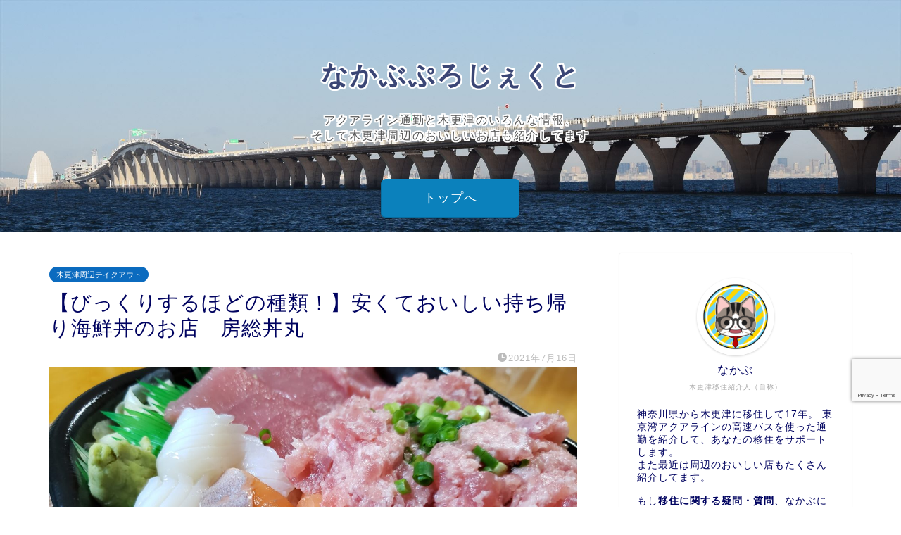

--- FILE ---
content_type: text/html; charset=UTF-8
request_url: https://blog.nakabu-project.com/blog-entry-1262.html
body_size: 31275
content:
<!DOCTYPE html>
<html lang="ja">
<head prefix="og: http://ogp.me/ns# fb: http://ogp.me/ns/fb# article: http://ogp.me/ns/article#">
<meta name="robots" content="max-image-preview:large">
<meta charset="utf-8">
<meta http-equiv="X-UA-Compatible" content="IE=edge">
<meta name="viewport" content="width=device-width, initial-scale=1">
<!-- ここからOGP -->
<meta property="og:type" content="blog">
			<meta property="og:title" content="【びっくりするほどの種類！】安くておいしい持ち帰り海鮮丼のお店　房総丼丸｜木更津、君津、袖ケ浦の情報をお伝えするブログ｜なかぶぷろじぇくと">
		<meta property="og:url" content="https://blog.nakabu-project.com/blog-entry-1262.html">
			<meta property="og:description" content="こんにちは、なかぶです。 海鮮丼、おいしいですよね。でも、いいお値段なのので、なかなか食卓に上ることは少ないと思います。">
						<meta property="og:image" content="https://blog.nakabu-project.com/wp-content/uploads/2021/07/丼丸_アイキャッチ用-scaled.jpg">
	<meta property="og:site_name" content="木更津、君津、袖ケ浦の情報をお伝えするブログ｜なかぶぷろじぇくと">
<meta property="fb:admins" content="nakabuproject">
<meta name="twitter:card" content="summary_large_image">
	<meta name="twitter:site" content="@NakabuPrj">
<!-- ここまでOGP --> 

<meta name="description" itemprop="description" content="こんにちは、なかぶです。 海鮮丼、おいしいですよね。でも、いいお値段なのので、なかなか食卓に上ることは少ないと思います。" >

<title>【びっくりするほどの種類！】安くておいしい持ち帰り海鮮丼のお店　房総丼丸｜木更津、君津、袖ケ浦の情報をお伝えするブログ｜なかぶぷろじぇくと</title>
<meta name='robots' content='max-image-preview:large' />
	<style>img:is([sizes="auto" i], [sizes^="auto," i]) { contain-intrinsic-size: 3000px 1500px }</style>
	<link rel='dns-prefetch' href='//cdnjs.cloudflare.com' />
<link rel="alternate" type="application/rss+xml" title="木更津、君津、袖ケ浦の情報をお伝えするブログ｜なかぶぷろじぇくと &raquo; フィード" href="https://blog.nakabu-project.com/feed" />
<link rel="alternate" type="application/rss+xml" title="木更津、君津、袖ケ浦の情報をお伝えするブログ｜なかぶぷろじぇくと &raquo; コメントフィード" href="https://blog.nakabu-project.com/comments/feed" />
<link rel="alternate" type="application/rss+xml" title="木更津、君津、袖ケ浦の情報をお伝えするブログ｜なかぶぷろじぇくと &raquo; 【びっくりするほどの種類！】安くておいしい持ち帰り海鮮丼のお店　房総丼丸 のコメントのフィード" href="https://blog.nakabu-project.com/blog-entry-1262.html/feed" />
<script type="text/javascript">
/* <![CDATA[ */
window._wpemojiSettings = {"baseUrl":"https:\/\/s.w.org\/images\/core\/emoji\/15.0.3\/72x72\/","ext":".png","svgUrl":"https:\/\/s.w.org\/images\/core\/emoji\/15.0.3\/svg\/","svgExt":".svg","source":{"concatemoji":"https:\/\/blog.nakabu-project.com\/wp-includes\/js\/wp-emoji-release.min.js?ver=6.7.4"}};
/*! This file is auto-generated */
!function(i,n){var o,s,e;function c(e){try{var t={supportTests:e,timestamp:(new Date).valueOf()};sessionStorage.setItem(o,JSON.stringify(t))}catch(e){}}function p(e,t,n){e.clearRect(0,0,e.canvas.width,e.canvas.height),e.fillText(t,0,0);var t=new Uint32Array(e.getImageData(0,0,e.canvas.width,e.canvas.height).data),r=(e.clearRect(0,0,e.canvas.width,e.canvas.height),e.fillText(n,0,0),new Uint32Array(e.getImageData(0,0,e.canvas.width,e.canvas.height).data));return t.every(function(e,t){return e===r[t]})}function u(e,t,n){switch(t){case"flag":return n(e,"\ud83c\udff3\ufe0f\u200d\u26a7\ufe0f","\ud83c\udff3\ufe0f\u200b\u26a7\ufe0f")?!1:!n(e,"\ud83c\uddfa\ud83c\uddf3","\ud83c\uddfa\u200b\ud83c\uddf3")&&!n(e,"\ud83c\udff4\udb40\udc67\udb40\udc62\udb40\udc65\udb40\udc6e\udb40\udc67\udb40\udc7f","\ud83c\udff4\u200b\udb40\udc67\u200b\udb40\udc62\u200b\udb40\udc65\u200b\udb40\udc6e\u200b\udb40\udc67\u200b\udb40\udc7f");case"emoji":return!n(e,"\ud83d\udc26\u200d\u2b1b","\ud83d\udc26\u200b\u2b1b")}return!1}function f(e,t,n){var r="undefined"!=typeof WorkerGlobalScope&&self instanceof WorkerGlobalScope?new OffscreenCanvas(300,150):i.createElement("canvas"),a=r.getContext("2d",{willReadFrequently:!0}),o=(a.textBaseline="top",a.font="600 32px Arial",{});return e.forEach(function(e){o[e]=t(a,e,n)}),o}function t(e){var t=i.createElement("script");t.src=e,t.defer=!0,i.head.appendChild(t)}"undefined"!=typeof Promise&&(o="wpEmojiSettingsSupports",s=["flag","emoji"],n.supports={everything:!0,everythingExceptFlag:!0},e=new Promise(function(e){i.addEventListener("DOMContentLoaded",e,{once:!0})}),new Promise(function(t){var n=function(){try{var e=JSON.parse(sessionStorage.getItem(o));if("object"==typeof e&&"number"==typeof e.timestamp&&(new Date).valueOf()<e.timestamp+604800&&"object"==typeof e.supportTests)return e.supportTests}catch(e){}return null}();if(!n){if("undefined"!=typeof Worker&&"undefined"!=typeof OffscreenCanvas&&"undefined"!=typeof URL&&URL.createObjectURL&&"undefined"!=typeof Blob)try{var e="postMessage("+f.toString()+"("+[JSON.stringify(s),u.toString(),p.toString()].join(",")+"));",r=new Blob([e],{type:"text/javascript"}),a=new Worker(URL.createObjectURL(r),{name:"wpTestEmojiSupports"});return void(a.onmessage=function(e){c(n=e.data),a.terminate(),t(n)})}catch(e){}c(n=f(s,u,p))}t(n)}).then(function(e){for(var t in e)n.supports[t]=e[t],n.supports.everything=n.supports.everything&&n.supports[t],"flag"!==t&&(n.supports.everythingExceptFlag=n.supports.everythingExceptFlag&&n.supports[t]);n.supports.everythingExceptFlag=n.supports.everythingExceptFlag&&!n.supports.flag,n.DOMReady=!1,n.readyCallback=function(){n.DOMReady=!0}}).then(function(){return e}).then(function(){var e;n.supports.everything||(n.readyCallback(),(e=n.source||{}).concatemoji?t(e.concatemoji):e.wpemoji&&e.twemoji&&(t(e.twemoji),t(e.wpemoji)))}))}((window,document),window._wpemojiSettings);
/* ]]> */
</script>
<style id='wp-emoji-styles-inline-css' type='text/css'>

	img.wp-smiley, img.emoji {
		display: inline !important;
		border: none !important;
		box-shadow: none !important;
		height: 1em !important;
		width: 1em !important;
		margin: 0 0.07em !important;
		vertical-align: -0.1em !important;
		background: none !important;
		padding: 0 !important;
	}
</style>
<link rel='stylesheet' id='wp-block-library-css' href='https://blog.nakabu-project.com/wp-includes/css/dist/block-library/style.min.css?ver=6.7.4' type='text/css' media='all' />
<link rel='stylesheet' id='snow-monkey-editor@fallback-css' href='https://blog.nakabu-project.com/wp-content/plugins/snow-monkey-editor/dist/css/fallback.css?ver=1711010578' type='text/css' media='all' />
<style id='classic-theme-styles-inline-css' type='text/css'>
/*! This file is auto-generated */
.wp-block-button__link{color:#fff;background-color:#32373c;border-radius:9999px;box-shadow:none;text-decoration:none;padding:calc(.667em + 2px) calc(1.333em + 2px);font-size:1.125em}.wp-block-file__button{background:#32373c;color:#fff;text-decoration:none}
</style>
<style id='global-styles-inline-css' type='text/css'>
:root{--wp--preset--aspect-ratio--square: 1;--wp--preset--aspect-ratio--4-3: 4/3;--wp--preset--aspect-ratio--3-4: 3/4;--wp--preset--aspect-ratio--3-2: 3/2;--wp--preset--aspect-ratio--2-3: 2/3;--wp--preset--aspect-ratio--16-9: 16/9;--wp--preset--aspect-ratio--9-16: 9/16;--wp--preset--color--black: #000000;--wp--preset--color--cyan-bluish-gray: #abb8c3;--wp--preset--color--white: #ffffff;--wp--preset--color--pale-pink: #f78da7;--wp--preset--color--vivid-red: #cf2e2e;--wp--preset--color--luminous-vivid-orange: #ff6900;--wp--preset--color--luminous-vivid-amber: #fcb900;--wp--preset--color--light-green-cyan: #7bdcb5;--wp--preset--color--vivid-green-cyan: #00d084;--wp--preset--color--pale-cyan-blue: #8ed1fc;--wp--preset--color--vivid-cyan-blue: #0693e3;--wp--preset--color--vivid-purple: #9b51e0;--wp--preset--gradient--vivid-cyan-blue-to-vivid-purple: linear-gradient(135deg,rgba(6,147,227,1) 0%,rgb(155,81,224) 100%);--wp--preset--gradient--light-green-cyan-to-vivid-green-cyan: linear-gradient(135deg,rgb(122,220,180) 0%,rgb(0,208,130) 100%);--wp--preset--gradient--luminous-vivid-amber-to-luminous-vivid-orange: linear-gradient(135deg,rgba(252,185,0,1) 0%,rgba(255,105,0,1) 100%);--wp--preset--gradient--luminous-vivid-orange-to-vivid-red: linear-gradient(135deg,rgba(255,105,0,1) 0%,rgb(207,46,46) 100%);--wp--preset--gradient--very-light-gray-to-cyan-bluish-gray: linear-gradient(135deg,rgb(238,238,238) 0%,rgb(169,184,195) 100%);--wp--preset--gradient--cool-to-warm-spectrum: linear-gradient(135deg,rgb(74,234,220) 0%,rgb(151,120,209) 20%,rgb(207,42,186) 40%,rgb(238,44,130) 60%,rgb(251,105,98) 80%,rgb(254,248,76) 100%);--wp--preset--gradient--blush-light-purple: linear-gradient(135deg,rgb(255,206,236) 0%,rgb(152,150,240) 100%);--wp--preset--gradient--blush-bordeaux: linear-gradient(135deg,rgb(254,205,165) 0%,rgb(254,45,45) 50%,rgb(107,0,62) 100%);--wp--preset--gradient--luminous-dusk: linear-gradient(135deg,rgb(255,203,112) 0%,rgb(199,81,192) 50%,rgb(65,88,208) 100%);--wp--preset--gradient--pale-ocean: linear-gradient(135deg,rgb(255,245,203) 0%,rgb(182,227,212) 50%,rgb(51,167,181) 100%);--wp--preset--gradient--electric-grass: linear-gradient(135deg,rgb(202,248,128) 0%,rgb(113,206,126) 100%);--wp--preset--gradient--midnight: linear-gradient(135deg,rgb(2,3,129) 0%,rgb(40,116,252) 100%);--wp--preset--font-size--small: 13px;--wp--preset--font-size--medium: 20px;--wp--preset--font-size--large: 36px;--wp--preset--font-size--x-large: 42px;--wp--preset--spacing--20: 0.44rem;--wp--preset--spacing--30: 0.67rem;--wp--preset--spacing--40: 1rem;--wp--preset--spacing--50: 1.5rem;--wp--preset--spacing--60: 2.25rem;--wp--preset--spacing--70: 3.38rem;--wp--preset--spacing--80: 5.06rem;--wp--preset--shadow--natural: 6px 6px 9px rgba(0, 0, 0, 0.2);--wp--preset--shadow--deep: 12px 12px 50px rgba(0, 0, 0, 0.4);--wp--preset--shadow--sharp: 6px 6px 0px rgba(0, 0, 0, 0.2);--wp--preset--shadow--outlined: 6px 6px 0px -3px rgba(255, 255, 255, 1), 6px 6px rgba(0, 0, 0, 1);--wp--preset--shadow--crisp: 6px 6px 0px rgba(0, 0, 0, 1);}:where(.is-layout-flex){gap: 0.5em;}:where(.is-layout-grid){gap: 0.5em;}body .is-layout-flex{display: flex;}.is-layout-flex{flex-wrap: wrap;align-items: center;}.is-layout-flex > :is(*, div){margin: 0;}body .is-layout-grid{display: grid;}.is-layout-grid > :is(*, div){margin: 0;}:where(.wp-block-columns.is-layout-flex){gap: 2em;}:where(.wp-block-columns.is-layout-grid){gap: 2em;}:where(.wp-block-post-template.is-layout-flex){gap: 1.25em;}:where(.wp-block-post-template.is-layout-grid){gap: 1.25em;}.has-black-color{color: var(--wp--preset--color--black) !important;}.has-cyan-bluish-gray-color{color: var(--wp--preset--color--cyan-bluish-gray) !important;}.has-white-color{color: var(--wp--preset--color--white) !important;}.has-pale-pink-color{color: var(--wp--preset--color--pale-pink) !important;}.has-vivid-red-color{color: var(--wp--preset--color--vivid-red) !important;}.has-luminous-vivid-orange-color{color: var(--wp--preset--color--luminous-vivid-orange) !important;}.has-luminous-vivid-amber-color{color: var(--wp--preset--color--luminous-vivid-amber) !important;}.has-light-green-cyan-color{color: var(--wp--preset--color--light-green-cyan) !important;}.has-vivid-green-cyan-color{color: var(--wp--preset--color--vivid-green-cyan) !important;}.has-pale-cyan-blue-color{color: var(--wp--preset--color--pale-cyan-blue) !important;}.has-vivid-cyan-blue-color{color: var(--wp--preset--color--vivid-cyan-blue) !important;}.has-vivid-purple-color{color: var(--wp--preset--color--vivid-purple) !important;}.has-black-background-color{background-color: var(--wp--preset--color--black) !important;}.has-cyan-bluish-gray-background-color{background-color: var(--wp--preset--color--cyan-bluish-gray) !important;}.has-white-background-color{background-color: var(--wp--preset--color--white) !important;}.has-pale-pink-background-color{background-color: var(--wp--preset--color--pale-pink) !important;}.has-vivid-red-background-color{background-color: var(--wp--preset--color--vivid-red) !important;}.has-luminous-vivid-orange-background-color{background-color: var(--wp--preset--color--luminous-vivid-orange) !important;}.has-luminous-vivid-amber-background-color{background-color: var(--wp--preset--color--luminous-vivid-amber) !important;}.has-light-green-cyan-background-color{background-color: var(--wp--preset--color--light-green-cyan) !important;}.has-vivid-green-cyan-background-color{background-color: var(--wp--preset--color--vivid-green-cyan) !important;}.has-pale-cyan-blue-background-color{background-color: var(--wp--preset--color--pale-cyan-blue) !important;}.has-vivid-cyan-blue-background-color{background-color: var(--wp--preset--color--vivid-cyan-blue) !important;}.has-vivid-purple-background-color{background-color: var(--wp--preset--color--vivid-purple) !important;}.has-black-border-color{border-color: var(--wp--preset--color--black) !important;}.has-cyan-bluish-gray-border-color{border-color: var(--wp--preset--color--cyan-bluish-gray) !important;}.has-white-border-color{border-color: var(--wp--preset--color--white) !important;}.has-pale-pink-border-color{border-color: var(--wp--preset--color--pale-pink) !important;}.has-vivid-red-border-color{border-color: var(--wp--preset--color--vivid-red) !important;}.has-luminous-vivid-orange-border-color{border-color: var(--wp--preset--color--luminous-vivid-orange) !important;}.has-luminous-vivid-amber-border-color{border-color: var(--wp--preset--color--luminous-vivid-amber) !important;}.has-light-green-cyan-border-color{border-color: var(--wp--preset--color--light-green-cyan) !important;}.has-vivid-green-cyan-border-color{border-color: var(--wp--preset--color--vivid-green-cyan) !important;}.has-pale-cyan-blue-border-color{border-color: var(--wp--preset--color--pale-cyan-blue) !important;}.has-vivid-cyan-blue-border-color{border-color: var(--wp--preset--color--vivid-cyan-blue) !important;}.has-vivid-purple-border-color{border-color: var(--wp--preset--color--vivid-purple) !important;}.has-vivid-cyan-blue-to-vivid-purple-gradient-background{background: var(--wp--preset--gradient--vivid-cyan-blue-to-vivid-purple) !important;}.has-light-green-cyan-to-vivid-green-cyan-gradient-background{background: var(--wp--preset--gradient--light-green-cyan-to-vivid-green-cyan) !important;}.has-luminous-vivid-amber-to-luminous-vivid-orange-gradient-background{background: var(--wp--preset--gradient--luminous-vivid-amber-to-luminous-vivid-orange) !important;}.has-luminous-vivid-orange-to-vivid-red-gradient-background{background: var(--wp--preset--gradient--luminous-vivid-orange-to-vivid-red) !important;}.has-very-light-gray-to-cyan-bluish-gray-gradient-background{background: var(--wp--preset--gradient--very-light-gray-to-cyan-bluish-gray) !important;}.has-cool-to-warm-spectrum-gradient-background{background: var(--wp--preset--gradient--cool-to-warm-spectrum) !important;}.has-blush-light-purple-gradient-background{background: var(--wp--preset--gradient--blush-light-purple) !important;}.has-blush-bordeaux-gradient-background{background: var(--wp--preset--gradient--blush-bordeaux) !important;}.has-luminous-dusk-gradient-background{background: var(--wp--preset--gradient--luminous-dusk) !important;}.has-pale-ocean-gradient-background{background: var(--wp--preset--gradient--pale-ocean) !important;}.has-electric-grass-gradient-background{background: var(--wp--preset--gradient--electric-grass) !important;}.has-midnight-gradient-background{background: var(--wp--preset--gradient--midnight) !important;}.has-small-font-size{font-size: var(--wp--preset--font-size--small) !important;}.has-medium-font-size{font-size: var(--wp--preset--font-size--medium) !important;}.has-large-font-size{font-size: var(--wp--preset--font-size--large) !important;}.has-x-large-font-size{font-size: var(--wp--preset--font-size--x-large) !important;}
:where(.wp-block-post-template.is-layout-flex){gap: 1.25em;}:where(.wp-block-post-template.is-layout-grid){gap: 1.25em;}
:where(.wp-block-columns.is-layout-flex){gap: 2em;}:where(.wp-block-columns.is-layout-grid){gap: 2em;}
:root :where(.wp-block-pullquote){font-size: 1.5em;line-height: 1.6;}
</style>
<link rel='stylesheet' id='contact-form-7-css' href='https://blog.nakabu-project.com/wp-content/plugins/contact-form-7/includes/css/styles.css?ver=6.0.6' type='text/css' media='all' />
<link rel='stylesheet' id='flexible-table-block-css' href='https://blog.nakabu-project.com/wp-content/plugins/flexible-table-block/build/style-index.css?ver=1756337241' type='text/css' media='all' />
<style id='flexible-table-block-inline-css' type='text/css'>
.wp-block-flexible-table-block-table.wp-block-flexible-table-block-table>table{width:100%;max-width:100%;border-collapse:collapse;}.wp-block-flexible-table-block-table.wp-block-flexible-table-block-table.is-style-stripes tbody tr:nth-child(odd) th{background-color:#f0f0f1;}.wp-block-flexible-table-block-table.wp-block-flexible-table-block-table.is-style-stripes tbody tr:nth-child(odd) td{background-color:#f0f0f1;}.wp-block-flexible-table-block-table.wp-block-flexible-table-block-table.is-style-stripes tbody tr:nth-child(even) th{background-color:#ffffff;}.wp-block-flexible-table-block-table.wp-block-flexible-table-block-table.is-style-stripes tbody tr:nth-child(even) td{background-color:#ffffff;}.wp-block-flexible-table-block-table.wp-block-flexible-table-block-table>table tr th,.wp-block-flexible-table-block-table.wp-block-flexible-table-block-table>table tr td{padding:0.5em;border-width:1px;border-style:solid;border-color:#000000;text-align:left;vertical-align:middle;}.wp-block-flexible-table-block-table.wp-block-flexible-table-block-table>table tr th{background-color:#f0f0f1;}.wp-block-flexible-table-block-table.wp-block-flexible-table-block-table>table tr td{background-color:#ffffff;}@media screen and (min-width:769px){.wp-block-flexible-table-block-table.is-scroll-on-pc{overflow-x:scroll;}.wp-block-flexible-table-block-table.is-scroll-on-pc table{max-width:none;align-self:self-start;}}@media screen and (max-width:768px){.wp-block-flexible-table-block-table.is-scroll-on-mobile{overflow-x:scroll;}.wp-block-flexible-table-block-table.is-scroll-on-mobile table{max-width:none;align-self:self-start;}.wp-block-flexible-table-block-table table.is-stacked-on-mobile th,.wp-block-flexible-table-block-table table.is-stacked-on-mobile td{width:100%!important;display:block;}}
</style>
<link rel='stylesheet' id='sbd-block-style-post-css' href='https://blog.nakabu-project.com/wp-content/plugins/simpleblogdesign-main/build/style-index.css?ver=1.2.6' type='text/css' media='all' />
<link rel='stylesheet' id='snow-monkey-editor-css' href='https://blog.nakabu-project.com/wp-content/plugins/snow-monkey-editor/dist/css/app.css?ver=1711010578' type='text/css' media='all' />
<link rel='stylesheet' id='parent-style-css' href='https://blog.nakabu-project.com/wp-content/themes/jin/style.css?ver=6.7.4' type='text/css' media='all' />
<link rel='stylesheet' id='theme-style-css' href='https://blog.nakabu-project.com/wp-content/themes/jin-child/style.css?ver=6.7.4' type='text/css' media='all' />
<link rel='stylesheet' id='swiper-style-css' href='https://cdnjs.cloudflare.com/ajax/libs/Swiper/4.0.7/css/swiper.min.css?ver=6.7.4' type='text/css' media='all' />
<style id='akismet-widget-style-inline-css' type='text/css'>

			.a-stats {
				--akismet-color-mid-green: #357b49;
				--akismet-color-white: #fff;
				--akismet-color-light-grey: #f6f7f7;

				max-width: 350px;
				width: auto;
			}

			.a-stats * {
				all: unset;
				box-sizing: border-box;
			}

			.a-stats strong {
				font-weight: 600;
			}

			.a-stats a.a-stats__link,
			.a-stats a.a-stats__link:visited,
			.a-stats a.a-stats__link:active {
				background: var(--akismet-color-mid-green);
				border: none;
				box-shadow: none;
				border-radius: 8px;
				color: var(--akismet-color-white);
				cursor: pointer;
				display: block;
				font-family: -apple-system, BlinkMacSystemFont, 'Segoe UI', 'Roboto', 'Oxygen-Sans', 'Ubuntu', 'Cantarell', 'Helvetica Neue', sans-serif;
				font-weight: 500;
				padding: 12px;
				text-align: center;
				text-decoration: none;
				transition: all 0.2s ease;
			}

			/* Extra specificity to deal with TwentyTwentyOne focus style */
			.widget .a-stats a.a-stats__link:focus {
				background: var(--akismet-color-mid-green);
				color: var(--akismet-color-white);
				text-decoration: none;
			}

			.a-stats a.a-stats__link:hover {
				filter: brightness(110%);
				box-shadow: 0 4px 12px rgba(0, 0, 0, 0.06), 0 0 2px rgba(0, 0, 0, 0.16);
			}

			.a-stats .count {
				color: var(--akismet-color-white);
				display: block;
				font-size: 1.5em;
				line-height: 1.4;
				padding: 0 13px;
				white-space: nowrap;
			}
		
</style>
<link rel='stylesheet' id='sbd_style-css' href='https://blog.nakabu-project.com/?sbd=1&#038;ver=6.7.4' type='text/css' media='all' />
<link rel='stylesheet' id='sbd-sroll-css-css' href='https://blog.nakabu-project.com/wp-content/plugins/simpleblogdesign-main/addon/scroll-hint/style.css?ver=1.00' type='text/css' media='all' />
<script type="text/javascript" src="https://blog.nakabu-project.com/wp-includes/js/jquery/jquery.min.js?ver=3.7.1" id="jquery-core-js"></script>
<script type="text/javascript" src="https://blog.nakabu-project.com/wp-includes/js/jquery/jquery-migrate.min.js?ver=3.4.1" id="jquery-migrate-js"></script>
<script type="text/javascript" src="https://blog.nakabu-project.com/wp-content/plugins/snow-monkey-editor/dist/js/app.js?ver=1711010578" id="snow-monkey-editor-js" defer="defer" data-wp-strategy="defer"></script>
<link rel="https://api.w.org/" href="https://blog.nakabu-project.com/wp-json/" /><link rel="alternate" title="JSON" type="application/json" href="https://blog.nakabu-project.com/wp-json/wp/v2/posts/11620" /><link rel='shortlink' href='https://blog.nakabu-project.com/?p=11620' />
<link rel="alternate" title="oEmbed (JSON)" type="application/json+oembed" href="https://blog.nakabu-project.com/wp-json/oembed/1.0/embed?url=https%3A%2F%2Fblog.nakabu-project.com%2Fblog-entry-1262.html" />
<link rel="alternate" title="oEmbed (XML)" type="text/xml+oembed" href="https://blog.nakabu-project.com/wp-json/oembed/1.0/embed?url=https%3A%2F%2Fblog.nakabu-project.com%2Fblog-entry-1262.html&#038;format=xml" />
	<style type="text/css">
		#wrapper {
			background-color: #ffffff;
			background-image: url();
					}

		.related-entry-headline-text span:before,
		#comment-title span:before,
		#reply-title span:before {
			background-color: #3b4675;
			border-color: #3b4675 !important;
		}

		#breadcrumb:after,
		#page-top a {
			background-color: #3b4675;
		}

		footer {
			background-color: #3b4675;
		}

		.footer-inner a,
		#copyright,
		#copyright-center {
			border-color: #fff !important;
			color: #fff !important;
		}

		#footer-widget-area {
			border-color: #fff !important;
		}

		.page-top-footer a {
			color: #3b4675 !important;
		}

		#breadcrumb ul li,
		#breadcrumb ul li a {
			color: #3b4675 !important;
		}

		body,
		a,
		a:link,
		a:visited,
		.my-profile,
		.widgettitle,
		.tabBtn-mag label {
			color: #000360;
		}

		a:hover {
			color: #008db7;
		}

		.widget_nav_menu ul>li>a:before,
		.widget_categories ul>li>a:before,
		.widget_pages ul>li>a:before,
		.widget_recent_entries ul>li>a:before,
		.widget_archive ul>li>a:before,
		.widget_archive form:after,
		.widget_categories form:after,
		.widget_nav_menu ul>li>ul.sub-menu>li>a:before,
		.widget_categories ul>li>.children>li>a:before,
		.widget_pages ul>li>.children>li>a:before,
		.widget_nav_menu ul>li>ul.sub-menu>li>ul.sub-menu li>a:before,
		.widget_categories ul>li>.children>li>.children li>a:before,
		.widget_pages ul>li>.children>li>.children li>a:before {
			color: #3b4675;
		}

		.widget_nav_menu ul .sub-menu .sub-menu li a:before {
			background-color: #000360 !important;
		}

		.d--labeling-act-border {
			border-color: rgba(0, 3, 96, 0.18);
		}

		.c--labeling-act.d--labeling-act-solid {
			background-color: rgba(0, 3, 96, 0.06);
		}

		.a--labeling-act {
			color: rgba(0, 3, 96, 0.6);
		}

		.a--labeling-small-act span {
			background-color: rgba(0, 3, 96, 0.21);
		}

		.c--labeling-act.d--labeling-act-strong {
			background-color: rgba(0, 3, 96, 0.045);
		}

		.d--labeling-act-strong .a--labeling-act {
			color: rgba(0, 3, 96, 0.75);
		}


		footer .footer-widget,
		footer .footer-widget a,
		footer .footer-widget ul li,
		.footer-widget.widget_nav_menu ul>li>a:before,
		.footer-widget.widget_categories ul>li>a:before,
		.footer-widget.widget_recent_entries ul>li>a:before,
		.footer-widget.widget_pages ul>li>a:before,
		.footer-widget.widget_archive ul>li>a:before,
		footer .widget_tag_cloud .tagcloud a:before {
			color: #fff !important;
			border-color: #fff !important;
		}

		footer .footer-widget .widgettitle {
			color: #fff !important;
			border-color: #0b6bbf !important;
		}

		footer .widget_nav_menu ul .children .children li a:before,
		footer .widget_categories ul .children .children li a:before,
		footer .widget_nav_menu ul .sub-menu .sub-menu li a:before {
			background-color: #fff !important;
		}

		#drawernav a:hover,
		.post-list-title,
		#prev-next p,
		#toc_container .toc_list li a {
			color: #000360 !important;
		}

		#header-box {
			background-color: #3b4675;
		}

		@media (min-width: 768px) {

			#header-box .header-box10-bg:before,
			#header-box .header-box11-bg:before {
				border-radius: 2px;
			}
		}

		@media (min-width: 768px) {
			.top-image-meta {
				margin-top: calc(30px - 30px);
			}
		}

		@media (min-width: 1200px) {
			.top-image-meta {
				margin-top: calc(30px);
			}
		}

		.pickup-contents:before {
			background-color: #3b4675 !important;
		}

		.main-image-text {
			color: #3b4675;
		}

		.main-image-text-sub {
			color: #555;
		}

		@media (min-width: 481px) {
			#site-info {
				padding-top: 15px !important;
				padding-bottom: 15px !important;
			}
		}

		#site-info span a {
			color: #f4f4f4 !important;
		}

		#headmenu .headsns .line a svg {
			fill: #f4f4f4 !important;
		}

		#headmenu .headsns a,
		#headmenu {
			color: #f4f4f4 !important;
			border-color: #f4f4f4 !important;
		}

		.profile-follow .line-sns a svg {
			fill: #3b4675 !important;
		}

		.profile-follow .line-sns a:hover svg {
			fill: #0b6bbf !important;
		}

		.profile-follow a {
			color: #3b4675 !important;
			border-color: #3b4675 !important;
		}

		.profile-follow a:hover,
		#headmenu .headsns a:hover {
			color: #0b6bbf !important;
			border-color: #0b6bbf !important;
		}

		.search-box:hover {
			color: #0b6bbf !important;
			border-color: #0b6bbf !important;
		}

		#header #headmenu .headsns .line a:hover svg {
			fill: #0b6bbf !important;
		}

		.cps-icon-bar,
		#navtoggle:checked+.sp-menu-open .cps-icon-bar {
			background-color: #f4f4f4;
		}

		#nav-container {
			background-color: #3b4675;
		}

		.menu-box .menu-item svg {
			fill: #f4f4f4;
		}

		#drawernav ul.menu-box>li>a,
		#drawernav2 ul.menu-box>li>a,
		#drawernav3 ul.menu-box>li>a,
		#drawernav4 ul.menu-box>li>a,
		#drawernav5 ul.menu-box>li>a,
		#drawernav ul.menu-box>li.menu-item-has-children:after,
		#drawernav2 ul.menu-box>li.menu-item-has-children:after,
		#drawernav3 ul.menu-box>li.menu-item-has-children:after,
		#drawernav4 ul.menu-box>li.menu-item-has-children:after,
		#drawernav5 ul.menu-box>li.menu-item-has-children:after {
			color: #f4f4f4 !important;
		}

		#drawernav ul.menu-box li a,
		#drawernav2 ul.menu-box li a,
		#drawernav3 ul.menu-box li a,
		#drawernav4 ul.menu-box li a,
		#drawernav5 ul.menu-box li a {
			font-size: 14px !important;
		}

		#drawernav3 ul.menu-box>li {
			color: #000360 !important;
		}

		#drawernav4 .menu-box>.menu-item>a:after,
		#drawernav3 .menu-box>.menu-item>a:after,
		#drawernav .menu-box>.menu-item>a:after {
			background-color: #f4f4f4 !important;
		}

		#drawernav2 .menu-box>.menu-item:hover,
		#drawernav5 .menu-box>.menu-item:hover {
			border-top-color: #3b4675 !important;
		}

		.cps-info-bar a {
			background-color: #ffcd44 !important;
		}

		@media (min-width: 768px) {
			.post-list-mag .post-list-item:not(:nth-child(2n)) {
				margin-right: 2.6%;
			}
		}

		@media (min-width: 768px) {

			#tab-1:checked~.tabBtn-mag li [for="tab-1"]:after,
			#tab-2:checked~.tabBtn-mag li [for="tab-2"]:after,
			#tab-3:checked~.tabBtn-mag li [for="tab-3"]:after,
			#tab-4:checked~.tabBtn-mag li [for="tab-4"]:after {
				border-top-color: #3b4675 !important;
			}

			.tabBtn-mag label {
				border-bottom-color: #3b4675 !important;
			}
		}

		#tab-1:checked~.tabBtn-mag li [for="tab-1"],
		#tab-2:checked~.tabBtn-mag li [for="tab-2"],
		#tab-3:checked~.tabBtn-mag li [for="tab-3"],
		#tab-4:checked~.tabBtn-mag li [for="tab-4"],
		#prev-next a.next:after,
		#prev-next a.prev:after,
		.more-cat-button a:hover span:before {
			background-color: #3b4675 !important;
		}


		.swiper-slide .post-list-cat,
		.post-list-mag .post-list-cat,
		.post-list-mag3col .post-list-cat,
		.post-list-mag-sp1col .post-list-cat,
		.swiper-pagination-bullet-active,
		.pickup-cat,
		.post-list .post-list-cat,
		#breadcrumb .bcHome a:hover span:before,
		.popular-item:nth-child(1) .pop-num,
		.popular-item:nth-child(2) .pop-num,
		.popular-item:nth-child(3) .pop-num {
			background-color: #0b6bbf !important;
		}

		.sidebar-btn a,
		.profile-sns-menu {
			background-color: #0b6bbf !important;
		}

		.sp-sns-menu a,
		.pickup-contents-box a:hover .pickup-title {
			border-color: #3b4675 !important;
			color: #3b4675 !important;
		}

		.pro-line svg {
			fill: #3b4675 !important;
		}

		.cps-post-cat a,
		.meta-cat,
		.popular-cat {
			background-color: #0b6bbf !important;
			border-color: #0b6bbf !important;
		}

		.tagicon,
		.tag-box a,
		#toc_container .toc_list>li,
		#toc_container .toc_title {
			color: #3b4675 !important;
		}

		.widget_tag_cloud a::before {
			color: #000360 !important;
		}

		.tag-box a,
		#toc_container:before {
			border-color: #3b4675 !important;
		}

		.cps-post-cat a:hover {
			color: #008db7 !important;
		}

		.pagination li:not([class*="current"]) a:hover,
		.widget_tag_cloud a:hover {
			background-color: #3b4675 !important;
		}

		.pagination li:not([class*="current"]) a:hover {
			opacity: 0.5 !important;
		}

		.pagination li.current a {
			background-color: #3b4675 !important;
			border-color: #3b4675 !important;
		}

		.nextpage a:hover span {
			color: #3b4675 !important;
			border-color: #3b4675 !important;
		}

		.cta-content:before {
			background-color: #6FBFCA !important;
		}

		.cta-text,
		.info-title {
			color: #fff !important;
		}

		#footer-widget-area.footer_style1 .widgettitle {
			border-color: #0b6bbf !important;
		}

		.sidebar_style1 .widgettitle,
		.sidebar_style5 .widgettitle {
			border-color: #3b4675 !important;
		}

		.sidebar_style2 .widgettitle,
		.sidebar_style4 .widgettitle,
		.sidebar_style6 .widgettitle,
		#home-bottom-widget .widgettitle,
		#home-top-widget .widgettitle,
		#post-bottom-widget .widgettitle,
		#post-top-widget .widgettitle {
			background-color: #3b4675 !important;
		}

		#home-bottom-widget .widget_search .search-box input[type="submit"],
		#home-top-widget .widget_search .search-box input[type="submit"],
		#post-bottom-widget .widget_search .search-box input[type="submit"],
		#post-top-widget .widget_search .search-box input[type="submit"] {
			background-color: #0b6bbf !important;
		}

		.tn-logo-size {
			font-size: 240% !important;
		}

		@media (min-width: 481px) {
			.tn-logo-size img {
				width: calc(240%*0.5) !important;
			}
		}

		@media (min-width: 768px) {
			.tn-logo-size img {
				width: calc(240%*2.2) !important;
			}
		}

		@media (min-width: 1200px) {
			.tn-logo-size img {
				width: 240% !important;
			}
		}

		.sp-logo-size {
			font-size: 120% !important;
		}

		.sp-logo-size img {
			width: 120% !important;
		}

		.cps-post-main ul>li:before,
		.cps-post-main ol>li:before {
			background-color: #0b6bbf !important;
		}

		.profile-card .profile-title {
			background-color: #3b4675 !important;
		}

		.profile-card {
			border-color: #3b4675 !important;
		}

		.cps-post-main a {
			color: #008db7;
		}

		.cps-post-main .marker {
			background: -webkit-linear-gradient(transparent 60%, #ffcedb 0%);
			background: linear-gradient(transparent 60%, #ffcedb 0%);
		}

		.cps-post-main .marker2 {
			background: -webkit-linear-gradient(transparent 60%, #a9eaf2 0%);
			background: linear-gradient(transparent 60%, #a9eaf2 0%);
		}

		.cps-post-main .jic-sc {
			color: #e9546b;
		}


		.simple-box1 {
			border-color: #ef9b9b !important;
		}

		.simple-box2 {
			border-color: #f2bf7d !important;
		}

		.simple-box3 {
			border-color: #b5e28a !important;
		}

		.simple-box4 {
			border-color: #7badd8 !important;
		}

		.simple-box4:before {
			background-color: #7badd8;
		}

		.simple-box5 {
			border-color: #e896c7 !important;
		}

		.simple-box5:before {
			background-color: #e896c7;
		}

		.simple-box6 {
			background-color: #fffdef !important;
		}

		.simple-box7 {
			border-color: #def1f9 !important;
		}

		.simple-box7:before {
			background-color: #def1f9 !important;
		}

		.simple-box8 {
			border-color: #96ddc1 !important;
		}

		.simple-box8:before {
			background-color: #96ddc1 !important;
		}

		.simple-box9:before {
			background-color: #e1c0e8 !important;
		}

		.simple-box9:after {
			border-color: #e1c0e8 #e1c0e8 #ffffff #ffffff !important;
		}

		.kaisetsu-box1:before,
		.kaisetsu-box1-title {
			background-color: #3b4675 !important;
		}

		.kaisetsu-box2 {
			border-color: #89c2f4 !important;
		}

		.kaisetsu-box2-title {
			background-color: #89c2f4 !important;
		}

		.kaisetsu-box4 {
			border-color: #3b4675 !important;
		}

		.kaisetsu-box4-title {
			background-color: #3b4675 !important;
		}

		.kaisetsu-box5:before {
			background-color: #3b4675 !important;
		}

		.kaisetsu-box5-title {
			background-color: #3b4675 !important;
		}

		.concept-box1 {
			border-color: #3b4675 !important;
		}

		.concept-box1:after {
			background-color: #3b4675 !important;
		}

		.concept-box1:before {
			content: "ポイント" !important;
			color: #3b4675 !important;
		}

		.concept-box2 {
			border-color: #f7cf6a !important;
		}

		.concept-box2:after {
			background-color: #f7cf6a !important;
		}

		.concept-box2:before {
			content: "注意点" !important;
			color: #f7cf6a !important;
		}

		.concept-box3 {
			border-color: #86cee8 !important;
		}

		.concept-box3:after {
			background-color: #86cee8 !important;
		}

		.concept-box3:before {
			content: "良い例" !important;
			color: #86cee8 !important;
		}

		.concept-box4 {
			border-color: #ed8989 !important;
		}

		.concept-box4:after {
			background-color: #ed8989 !important;
		}

		.concept-box4:before {
			content: "悪い例" !important;
			color: #ed8989 !important;
		}

		.concept-box5 {
			border-color: #9e9e9e !important;
		}

		.concept-box5:after {
			background-color: #9e9e9e !important;
		}

		.concept-box5:before {
			content: "参考" !important;
			color: #9e9e9e !important;
		}

		.concept-box6 {
			border-color: #8eaced !important;
		}

		.concept-box6:after {
			background-color: #8eaced !important;
		}

		.concept-box6:before {
			content: "メモ" !important;
			color: #8eaced !important;
		}

		.innerlink-box1,
		.blog-card {
			border-color: #3b4675 !important;
		}

		.innerlink-box1-title {
			background-color: #3b4675 !important;
			border-color: #3b4675 !important;
		}

		.innerlink-box1:before,
		.blog-card-hl-box {
			background-color: #3b4675 !important;
		}

		.concept-box1:before,
		.concept-box2:before,
		.concept-box3:before,
		.concept-box4:before,
		.concept-box5:before,
		.concept-box6:before {
			background-color: #ffffff;
			background-image: url();
		}

		.concept-box1:after,
		.concept-box2:after,
		.concept-box3:after,
		.concept-box4:after,
		.concept-box5:after,
		.concept-box6:after {
			border-color: #ffffff;
			border-image: url() 27 23 / 50px 30px / 1rem round space0 / 5px 5px;
		}

		.jin-ac-box01-title::after {
			color: #3b4675;
		}

		.color-button01 a,
		.color-button01 a:hover,
		.color-button01:before {
			background-color: #008db7 !important;
		}

		.top-image-btn-color a,
		.top-image-btn-color a:hover,
		.top-image-btn-color:before {
			background-color: #0b81bc !important;
		}

		.color-button02 a,
		.color-button02 a:hover,
		.color-button02:before {
			background-color: #d9333f !important;
		}

		.color-button01-big a,
		.color-button01-big a:hover,
		.color-button01-big:before {
			background-color: #3296d1 !important;
		}

		.color-button01-big a,
		.color-button01-big:before {
			border-radius: 5px !important;
		}

		.color-button01-big a {
			padding-top: 20px !important;
			padding-bottom: 20px !important;
		}

		.color-button02-big a,
		.color-button02-big a:hover,
		.color-button02-big:before {
			background-color: #83d159 !important;
		}

		.color-button02-big a,
		.color-button02-big:before {
			border-radius: 40px !important;
		}

		.color-button02-big a {
			padding-top: 20px !important;
			padding-bottom: 20px !important;
		}

		.color-button01-big {
			width: 75% !important;
		}

		.color-button02-big {
			width: 75% !important;
		}

		.top-image-btn-color:before,
		.color-button01:before,
		.color-button02:before,
		.color-button01-big:before,
		.color-button02-big:before {
			bottom: -1px;
			left: -1px;
			width: 100%;
			height: 100%;
			border-radius: 6px;
			box-shadow: 0px 1px 5px 0px rgba(0, 0, 0, 0.25);
			-webkit-transition: all .4s;
			transition: all .4s;
		}

		.top-image-btn-color a:hover,
		.color-button01 a:hover,
		.color-button02 a:hover,
		.color-button01-big a:hover,
		.color-button02-big a:hover {
			-webkit-transform: translateY(2px);
			transform: translateY(2px);
			-webkit-filter: brightness(0.95);
			filter: brightness(0.95);
		}

		.top-image-btn-color:hover:before,
		.color-button01:hover:before,
		.color-button02:hover:before,
		.color-button01-big:hover:before,
		.color-button02-big:hover:before {
			-webkit-transform: translateY(2px);
			transform: translateY(2px);
			box-shadow: none !important;
		}

		.h2-style01 h2,
		.h2-style02 h2:before,
		.h2-style03 h2,
		.h2-style04 h2:before,
		.h2-style05 h2,
		.h2-style07 h2:before,
		.h2-style07 h2:after,
		.h3-style03 h3:before,
		.h3-style02 h3:before,
		.h3-style05 h3:before,
		.h3-style07 h3:before,
		.h2-style08 h2:after,
		.h2-style10 h2:before,
		.h2-style10 h2:after,
		.h3-style02 h3:after,
		.h4-style02 h4:before {
			background-color: #3b4675 !important;
		}

		.h3-style01 h3,
		.h3-style04 h3,
		.h3-style05 h3,
		.h3-style06 h3,
		.h4-style01 h4,
		.h2-style02 h2,
		.h2-style08 h2,
		.h2-style08 h2:before,
		.h2-style09 h2,
		.h4-style03 h4 {
			border-color: #3b4675 !important;
		}

		.h2-style05 h2:before {
			border-top-color: #3b4675 !important;
		}

		.h2-style06 h2:before,
		.sidebar_style3 .widgettitle:after {
			background-image: linear-gradient(-45deg,
					transparent 25%,
					#3b4675 25%,
					#3b4675 50%,
					transparent 50%,
					transparent 75%,
					#3b4675 75%,
					#3b4675);
		}

		.jin-h2-icons.h2-style02 h2 .jic:before,
		.jin-h2-icons.h2-style04 h2 .jic:before,
		.jin-h2-icons.h2-style06 h2 .jic:before,
		.jin-h2-icons.h2-style07 h2 .jic:before,
		.jin-h2-icons.h2-style08 h2 .jic:before,
		.jin-h2-icons.h2-style09 h2 .jic:before,
		.jin-h2-icons.h2-style10 h2 .jic:before,
		.jin-h3-icons.h3-style01 h3 .jic:before,
		.jin-h3-icons.h3-style02 h3 .jic:before,
		.jin-h3-icons.h3-style03 h3 .jic:before,
		.jin-h3-icons.h3-style04 h3 .jic:before,
		.jin-h3-icons.h3-style05 h3 .jic:before,
		.jin-h3-icons.h3-style06 h3 .jic:before,
		.jin-h3-icons.h3-style07 h3 .jic:before,
		.jin-h4-icons.h4-style01 h4 .jic:before,
		.jin-h4-icons.h4-style02 h4 .jic:before,
		.jin-h4-icons.h4-style03 h4 .jic:before,
		.jin-h4-icons.h4-style04 h4 .jic:before {
			color: #3b4675;
		}

		@media all and (-ms-high-contrast:none) {

			*::-ms-backdrop,
			.color-button01:before,
			.color-button02:before,
			.color-button01-big:before,
			.color-button02-big:before {
				background-color: #595857 !important;
			}
		}

		.jin-lp-h2 h2,
		.jin-lp-h2 h2 {
			background-color: transparent !important;
			border-color: transparent !important;
			color: #000360 !important;
		}

		.jincolumn-h3style2 {
			border-color: #3b4675 !important;
		}

		.jinlph2-style1 h2:first-letter {
			color: #3b4675 !important;
		}

		.jinlph2-style2 h2,
		.jinlph2-style3 h2 {
			border-color: #3b4675 !important;
		}

		.jin-photo-title .jin-fusen1-down,
		.jin-photo-title .jin-fusen1-even,
		.jin-photo-title .jin-fusen1-up {
			border-left-color: #3b4675;
		}

		.jin-photo-title .jin-fusen2,
		.jin-photo-title .jin-fusen3 {
			background-color: #3b4675;
		}

		.jin-photo-title .jin-fusen2:before,
		.jin-photo-title .jin-fusen3:before {
			border-top-color: #3b4675;
		}

		.has-huge-font-size {
			font-size: 42px !important;
		}

		.has-large-font-size {
			font-size: 36px !important;
		}

		.has-medium-font-size {
			font-size: 20px !important;
		}

		.has-normal-font-size {
			font-size: 16px !important;
		}

		.has-small-font-size {
			font-size: 13px !important;
		}
	</style>
<style type="text/css">.recentcomments a{display:inline !important;padding:0 !important;margin:0 !important;}</style>	<style type="text/css">
		/*<!-- rtoc -->*/
		.rtoc-mokuji-content {
			background-color: #ffffff;
		}

		.rtoc-mokuji-content.frame1 {
			border: 1px solid #405796;
		}

		.rtoc-mokuji-content #rtoc-mokuji-title {
			color: #405796;
		}

		.rtoc-mokuji-content .rtoc-mokuji li>a {
			color: #5c5f6b;
		}

		.rtoc-mokuji-content .mokuji_ul.level-1>.rtoc-item::before {
			background-color: #6a91c1 !important;
		}

		.rtoc-mokuji-content .mokuji_ul.level-2>.rtoc-item::before {
			background-color: #6a91c1 !important;
		}

		.rtoc-mokuji-content.frame2::before,
		.rtoc-mokuji-content.frame3,
		.rtoc-mokuji-content.frame4,
		.rtoc-mokuji-content.frame5 {
			border-color: #405796 !important;
		}

		.rtoc-mokuji-content.frame5::before,
		.rtoc-mokuji-content.frame5::after {
			background-color: #405796;
		}

		.widget_block #rtoc-mokuji-widget-wrapper .rtoc-mokuji.level-1 .rtoc-item.rtoc-current:after,
		.widget #rtoc-mokuji-widget-wrapper .rtoc-mokuji.level-1 .rtoc-item.rtoc-current:after,
		#scrollad #rtoc-mokuji-widget-wrapper .rtoc-mokuji.level-1 .rtoc-item.rtoc-current:after,
		#sideBarTracking #rtoc-mokuji-widget-wrapper .rtoc-mokuji.level-1 .rtoc-item.rtoc-current:after {
			background-color: #6a91c1 !important;
		}

		.cls-1,
		.cls-2 {
			stroke: #405796;
		}

		.rtoc-mokuji-content .decimal_ol.level-2>.rtoc-item::before,
		.rtoc-mokuji-content .mokuji_ol.level-2>.rtoc-item::before,
		.rtoc-mokuji-content .decimal_ol.level-2>.rtoc-item::after,
		.rtoc-mokuji-content .decimal_ol.level-2>.rtoc-item::after {
			color: #6a91c1;
			background-color: #6a91c1;
		}

		.rtoc-mokuji-content .rtoc-mokuji.level-1>.rtoc-item::before {
			color: #6a91c1;
		}

		.rtoc-mokuji-content .decimal_ol>.rtoc-item::after {
			background-color: #6a91c1;
		}

		.rtoc-mokuji-content .decimal_ol>.rtoc-item::before {
			color: #6a91c1;
		}

		/*rtoc_return*/
		#rtoc_return a::before {
			background-image: url(https://blog.nakabu-project.com/wp-content/plugins/rich-table-of-content/include/../img/rtoc_return.png);
		}

		#rtoc_return a {
			background-color: #6a91c1 !important;
		}

		/* アクセントポイント */
		.rtoc-mokuji-content .level-1>.rtoc-item #rtocAC.accent-point::after {
			background-color: #6a91c1;
		}

		.rtoc-mokuji-content .level-2>.rtoc-item #rtocAC.accent-point::after {
			background-color: #6a91c1;
		}
		.rtoc-mokuji-content.frame6,
		.rtoc-mokuji-content.frame7::before,
		.rtoc-mokuji-content.frame8::before {
			border-color: #405796;
		}

		.rtoc-mokuji-content.frame6 #rtoc-mokuji-title,
		.rtoc-mokuji-content.frame7 #rtoc-mokuji-title::after {
			background-color: #405796;
		}

		#rtoc-mokuji-wrapper.rtoc-mokuji-content.rtoc_h2_timeline .mokuji_ol.level-1>.rtoc-item::after,
		#rtoc-mokuji-wrapper.rtoc-mokuji-content.rtoc_h2_timeline .level-1.decimal_ol>.rtoc-item::after,
		#rtoc-mokuji-wrapper.rtoc-mokuji-content.rtoc_h3_timeline .mokuji_ol.level-2>.rtoc-item::after,
		#rtoc-mokuji-wrapper.rtoc-mokuji-content.rtoc_h3_timeline .mokuji_ol.level-2>.rtoc-item::after,
		.rtoc-mokuji-content.frame7 #rtoc-mokuji-title span::after {
			background-color: #6a91c1;
		}

		.widget #rtoc-mokuji-wrapper.rtoc-mokuji-content.frame6 #rtoc-mokuji-title {
			color: #405796;
			background-color: #ffffff;
		}
	</style>
	<link rel="icon" href="https://blog.nakabu-project.com/wp-content/uploads/2020/06/cropped-なかぶ標準-32x32.png" sizes="32x32" />
<link rel="icon" href="https://blog.nakabu-project.com/wp-content/uploads/2020/06/cropped-なかぶ標準-192x192.png" sizes="192x192" />
<link rel="apple-touch-icon" href="https://blog.nakabu-project.com/wp-content/uploads/2020/06/cropped-なかぶ標準-180x180.png" />
<meta name="msapplication-TileImage" content="https://blog.nakabu-project.com/wp-content/uploads/2020/06/cropped-なかぶ標準-270x270.png" />
		<style type="text/css" id="wp-custom-css">
			/*---楽天枠消し---*/
.rakuten_aff table, .rakuten_aff th, .rakuten_aff td {
    border: none !important ;/*優先順位高*/
}
/*---楽天枠消しここまで---*/

.pickup-image,
.new-entry-item .eyecatch,
.post-list-thumb {
    position: relative;
    overflow: hidden;
    width: 100%;
}
.pickup-image:before,
.new-entry-item .eyecatch:before,
.post-list-thumb:before {
    content:"";
    display: block;
    padding-top: 56.25%; /* 16:9 */
}
.pickup-image img,
.new-entry-item .eyecatch img,
.post-list-thumb img {
    position: absolute;
    top: 50%;
    left: 50%;
   -webkit-transform: translate(-50%, -50%) !important;
   transform: translate(-50%, -50%) !important;
}

/*=================================================================================
	カエレバ・ヨメレバ・トマレバ
=================================================================================*/

.cstmreba {
	width:98%;
	height:auto;
	margin:36px auto;
	font-family:'Lucida Grande','Hiragino Kaku Gothic ProN',Helvetica, Meiryo, sans-serif;
	line-height: 1.5;
	word-wrap: break-word;
	box-sizing: border-box;
	display: block;
}
.cstmreba a {
	transition: 0.8s ;
	color:#285EFF; /* テキストリンクカラー */
}
.cstmreba a:hover {
	color:#FFCA28; /* テキストリンクカラー(マウスオーバー時) */
}
.booklink-box, .kaerebalink-box, .tomarebalink-box {
	width: 100%;
	background-color: #fafafa; /* 全体の背景カラー */
	overflow: hidden;
	border-radius: 0px;
	box-sizing: border-box;
	padding: 12px 8px;
	box-shadow: 0px 2px 5px 0 rgba(0,0,0,.26);
}
/* サムネイル画像ボックス */
.booklink-image,
.kaerebalink-image,
.tomarebalink-image {
	width:150px;
	float:left;
	margin:0 14px 0 0;
	text-align: center;
	background: #fff;
}
.booklink-image a,
.kaerebalink-image a,
.tomarebalink-image a {
	width:100%;
	display:block;
}
.booklink-image a img, .kaerebalink-image a img, .tomarebalink-image a img {
	margin:0 ;
	padding: 0;
	text-align:center;
	background: #fff;
}
.booklink-info, .kaerebalink-info, .tomarebalink-info {
	overflow:hidden;
	line-height:170%;
	color: #333;
}
/* infoボックス内リンク下線非表示 */
.booklink-info a,
.kaerebalink-info a,
.tomarebalink-info a {
	text-decoration: none;
}
/* 作品・商品・ホテル名 リンク */
.booklink-name>a,
.kaerebalink-name>a,
.tomarebalink-name>a {
	border-bottom: 1px solid ;
	font-size:16px;
}
/* powered by */
.booklink-powered-date,
.kaerebalink-powered-date,
.tomarebalink-powered-date {
	font-size:10px;
	line-height:150%;
}
.booklink-powered-date a,
.kaerebalink-powered-date a,
.tomarebalink-powered-date a {
	color:#333;
	border-bottom: none ;
}
.booklink-powered-date a:hover,
.kaerebalink-powered-date a:hover,
.tomarebalink-powered-date a:hover {
	color:#333;
	border-bottom: 1px solid #333 ;
}
/* 著者・住所 */
.booklink-detail, .kaerebalink-detail, .tomarebalink-address {
	font-size:12px;
}
.kaerebalink-link1 div img, .booklink-link2 div img, .tomarebalink-link1 div img {
	display:none !important;
}
.booklink-link2 {
	display: inline-block;
	width: 100%;
	margin-top: 5px;
}
.booklink-link2>div,
.kaerebalink-link1>div,
.tomarebalink-link1>div {
	float:left;
	width:24%;
	min-width:128px;
	margin:0.5%;
}
/***** ボタンデザインここから ******/
.booklink-link2 a,
.kaerebalink-link1 a,
.tomarebalink-link1 a {
	width: 100%;
	display: inline-block;
	text-align: center;
	box-sizing: border-box;
	margin: 1px 0;
	padding:3% 0.5%;
	border-radius: 8px;
	font-size: 13px;
	font-weight: bold;
	line-height: 180%;
	color: #fff;
	box-shadow: 0px 2px 4px 0 rgba(0,0,0,.26);
}
/* トマレバ */
.tomarebalink-link1 .shoplinkrakuten a {background: #76ae25; border: 2px solid #76ae25; }/* 楽天トラベル */
.tomarebalink-link1 .shoplinkjalan a { background: #ff7a15; border: 2px solid #ff7a15;}/* じゃらん */
.tomarebalink-link1 .shoplinkjtb a { background: #c81528; border: 2px solid #c81528;}/* JTB */
.tomarebalink-link1 .shoplinkknt a { background: #0b499d; border: 2px solid #0b499d;}/* KNT */
.tomarebalink-link1 .shoplinkikyu a { background: #bf9500; border: 2px solid #bf9500;}/* 一休 */
.tomarebalink-link1 .shoplinkrurubu a { background: #000066; border: 2px solid #000066;}/* るるぶ */
.tomarebalink-link1 .shoplinkyahoo a { background: #ff0033; border: 2px solid #ff0033;}/* Yahoo!トラベル */
/* カエレバ */
.kaerebalink-link1 .shoplinkyahoo a {background:#ff0033; border: 2px solid #ff0033;} /* Yahoo!ショッピング */
.kaerebalink-link1 .shoplinkbellemaison a { background:#84be24 ; border: 2px solid #84be24;}	/* ベルメゾン */
.kaerebalink-link1 .shoplinkcecile a { background:#8d124b; border: 2px solid #8d124b;} /* セシール */
.kaerebalink-link1 .shoplinkkakakucom a {background:#314995; border: 2px solid #314995;} /* 価格コム */
/* ヨメレバ */
.booklink-link2 .shoplinkkindle a { background:#007dcd; border: 2px solid #007dcd;} /* Kindle */
.booklink-link2 .shoplinkrakukobo a { background:#bf0000; border: 2px solid #bf0000;} /* 楽天kobo */
.booklink-link2  .shoplinkbk1 a { background:#0085cd; border: 2px solid #0085cd;} /* honto */
.booklink-link2 .shoplinkehon a { background:#2a2c6d; border: 2px solid #2a2c6d;} /* ehon */
.booklink-link2 .shoplinkkino a { background:#003e92; border: 2px solid #003e92;} /* 紀伊國屋書店 */
.booklink-link2 .shoplinktoshokan a { background:#333333; border: 2px solid #333333;} /* 図書館 */
/* カエレバ・ヨメレバ共通 */
.kaerebalink-link1 .shoplinkamazon a, .booklink-link2 .shoplinkamazon a {
	background:#FF9901;
	border: 2px solid #ff9901;
} /* Amazon */
.kaerebalink-link1 .shoplinkrakuten a, .booklink-link2 .shoplinkrakuten a {
	background: #bf0000;
	border: 2px solid #bf0000;
} /* 楽天 */
.kaerebalink-link1 .shoplinkseven a, .booklink-link2 .shoplinkseven a {
	background:#225496;
	border: 2px solid #225496;
} /* 7net */
/****** ボタンカラー ここまで *****/

/***** ボタンデザイン　マウスオーバー時ここから *****/
.booklink-link2 a:hover,
.kaerebalink-link1 a:hover,
.tomarebalink-link1 a:hover {
	background: #fff;
}
/* トマレバ */
.tomarebalink-link1 .shoplinkrakuten a:hover { color: #76ae25; }/* 楽天トラベル */
.tomarebalink-link1 .shoplinkjalan a:hover { color: #ff7a15; }/* じゃらん */
.tomarebalink-link1 .shoplinkjtb a:hover { color: #c81528; }/* JTB */
.tomarebalink-link1 .shoplinkknt a:hover { color: #0b499d; }/* KNT */
.tomarebalink-link1 .shoplinkikyu a:hover { color: #bf9500; }/* 一休 */
.tomarebalink-link1 .shoplinkrurubu a:hover { color: #000066; }/* るるぶ */
.tomarebalink-link1 .shoplinkyahoo a:hover { color: #ff0033; }/* Yahoo!トラベル */
/* カエレバ */
.kaerebalink-link1 .shoplinkyahoo a:hover {color:#ff0033;} /* Yahoo!ショッピング */
.kaerebalink-link1 .shoplinkbellemaison a:hover { color:#84be24 ; }	/* ベルメゾン */
.kaerebalink-link1 .shoplinkcecile a:hover { color:#8d124b; } /* セシール */
.kaerebalink-link1 .shoplinkkakakucom a:hover {color:#314995;} /* 価格コム */
/* ヨメレバ */
.booklink-link2 .shoplinkkindle a:hover { color:#007dcd;} /* Kindle */
.booklink-link2 .shoplinkrakukobo a:hover { color:#bf0000; } /* 楽天kobo */
.booklink-link2 .shoplinkbk1 a:hover { color:#0085cd; } /* honto */
.booklink-link2 .shoplinkehon a:hover { color:#2a2c6d; } /* ehon */
.booklink-link2 .shoplinkkino a:hover { color:#003e92; } /* 紀伊國屋書店 */
.booklink-link2 .shoplinktoshokan a:hover { color:#333333; } /* 図書館 */
/* カエレバ・ヨメレバ共通 */
.kaerebalink-link1 .shoplinkamazon a:hover, .booklink-link2 .shoplinkamazon a:hover {
	color:#FF9901; } /* Amazon */
.kaerebalink-link1 .shoplinkrakuten a:hover , .booklink-link2 .shoplinkrakuten a:hover {
	color: #bf0000; } /* 楽天 */
.kaerebalink-link1 .shoplinkseven a:hover, .booklink-link2 .shoplinkseven a:hover {
	color:#225496;} /* 7net */
/***** ボタンデザイン　マウスオーバー時ここまで *****/
.booklink-footer {
	clear:both;
}

/*****  解像度768px以下のスタイル *****/
@media screen and (max-width:768px){
	.booklink-image,
	.kaerebalink-image,
	.tomarebalink-image {
		width:100%;
		float:none;
	}
	.booklink-link2>div,
	.kaerebalink-link1>div,
	.tomarebalink-link1>div {
		width: 32.33%;
		margin: 0.5%;
	}
	.booklink-info,
	.kaerebalink-info,
	.tomarebalink-info {
	  text-align:center;
	  padding-bottom: 1px;
	}
}

/*****  解像度480px以下のスタイル *****/
@media screen and (max-width:480px){
	.booklink-link2>div,
	.kaerebalink-link1>div,
	.tomarebalink-link1>div {
		width: 49%;
		margin: 0.5%;
	}
}
/*===============================
	reCAPTCHA表示位置
=================================*/

.grecaptcha-badge {
	bottom: 150px !important;
}

/*===============================
	リスト
=================================*/
.nomadList6 {
  padding: .7em 1.5em;
  margin: 15px 0;
  color: #323232;
  border-top: solid 4px #55A8DC;
  background:rgba(85,168,220,.07);
  max-width: 100% !important;
  width: 100% !important;
}
.nomadList6 ul {
  margin: 0;
  padding: 10px 0;
}
.nomadList6 ul li {
  margin-bottom: 5px;
}		</style>
			
<!--カエレバCSS-->
<link href="https://blog.nakabu-project.com/wp-content/themes/jin/css/kaereba.css" rel="stylesheet" />
<!--アプリーチCSS-->

<link rel=”canonical” href=”https://blog.nakabu-project.com”/>

<div id="fb-root"></div>
<script async defer crossorigin="anonymous" src="https://connect.facebook.net/ja_JP/sdk.js#xfbml=1&autoLogAppEvents=1&version=v7.0&appId=1822386108027973"></script>

<!-- Global site tag (gtag.js) - Google Analytics -->
<script async src="https://www.googletagmanager.com/gtag/js?id=G-427CELP3KY"></script>
<script>
  window.dataLayer = window.dataLayer || [];
  function gtag(){dataLayer.push(arguments);}
  gtag('js', new Date());

  gtag('config', 'G-427CELP3KY');
</script>

<!-- analyticsIPタグの読み込み -->
<script type="text/javascript" src="//www.analyticsip.net/getIP/public_html/ra/script.php"></script><noscript><p><img src="//www.analyticsip.net/getIP/public_html/ra/track.php" alt="" width="1" height="1" /></p></noscript>

<!-- アナリティクス -->
<!-- Global site tag (gtag.js) - Google Analytics -->
<script async src="https://www.googletagmanager.com/gtag/js?id=UA-76380332-1"></script>
<script>
  window.dataLayer = window.dataLayer || [];
  function gtag(){dataLayer.push(arguments);}
  gtag('js', new Date());

  gtag('config', 'UA-76380332-1');
</script>
</head>
<body class="post-template-default single single-post postid-11620 single-format-standard" id="nofont-style">
<div id="wrapper">

		
	<div id="scroll-content" class="animate-off">
	
		<!--ヘッダー-->

								


	

	
	<!--ヘッダー画像-->
										<div id="main-image" class="main-image animate-off">
				
										<img src="https://blog.nakabu-project.com/wp-content/uploads/2021/06/ヘッダ用アクアライン_K.jpg" alt="" />
			
		<div class="top-image-meta">
						<div class="main-image-text ef animate-off top-image-text-option-border"><strong>なかぶぷろじぇくと</strong></div>
									<div class="main-image-text-sub ef animate-off top-image-subtext-option-border">アクアライン通勤と木更津のいろんな情報、<br>そして木更津周辺のおいしいお店も紹介してます</div>
									<div class="top-image-btn-color animate-off"><a href="https://blog.nakabu-project.com">トップへ</a></div>
					</div>
				
</div>							<!--ヘッダー画像-->

		
		<!--ヘッダー-->

		<div class="clearfix"></div>

			
														
		
	<div id="contents">

		<!--メインコンテンツ-->
			<main id="main-contents" class="main-contents article_style2 animate-off" itemprop="mainContentOfPage">
				
								
				<section class="cps-post-box hentry">
																	<article class="cps-post">
							<header class="cps-post-header">
																<span class="cps-post-cat category-%e6%9c%a8%e6%9b%b4%e6%b4%a5%e5%91%a8%e8%be%ba%e3%83%86%e3%82%a4%e3%82%af%e3%82%a2%e3%82%a6%e3%83%88" itemprop="keywords"><a href="https://blog.nakabu-project.com/blog-entry-category/%e3%82%b0%e3%83%ab%e3%83%a1/%e6%9c%a8%e6%9b%b4%e6%b4%a5%e5%91%a8%e8%be%ba%e3%83%86%e3%82%a4%e3%82%af%e3%82%a2%e3%82%a6%e3%83%88" style="background-color:!important;">木更津周辺テイクアウト</a></span>
																																 
																																								<h1 class="cps-post-title entry-title" itemprop="headline">【びっくりするほどの種類！】安くておいしい持ち帰り海鮮丼のお店　房総丼丸</h1>
								<div class="cps-post-meta vcard">
									<span class="writer fn" itemprop="author" itemscope itemtype="https://schema.org/Person"><span itemprop="name">nakabu_prj</span></span>
									<span class="cps-post-date-box">
												<span class="cps-post-date"><i class="jic jin-ifont-watch" aria-hidden="true"></i>&nbsp;<time class="entry-date date published updated" datetime="2021-07-16T19:17:55+09:00">2021年7月16日</time></span>
										</span>
								</div>
								
							</header>
																																													<div class="cps-post-thumb" itemscope itemtype="https://schema.org/ImageObject">
												<img src="https://blog.nakabu-project.com/wp-content/uploads/2021/07/丼丸_アイキャッチ用-1280x720.jpg" class="attachment-large_size size-large_size wp-post-image" alt="" width ="700" height ="393" decoding="async" fetchpriority="high" srcset="https://blog.nakabu-project.com/wp-content/uploads/2021/07/丼丸_アイキャッチ用-1280x720.jpg 1280w, https://blog.nakabu-project.com/wp-content/uploads/2021/07/丼丸_アイキャッチ用-320x180.jpg 320w, https://blog.nakabu-project.com/wp-content/uploads/2021/07/丼丸_アイキャッチ用-640x360.jpg 640w, https://blog.nakabu-project.com/wp-content/uploads/2021/07/丼丸_アイキャッチ用-1280x720.jpg 856w" sizes="(max-width: 1280px) 100vw, 1280px" />											</div>
																																																										<div class="share-top sns-design-type01">
	<div class="sns-top">
		<ol>
			<!--ツイートボタン-->
							<li class="twitter"><a href="https://twitter.com/share?url=https%3A%2F%2Fblog.nakabu-project.com%2Fblog-entry-1262.html&text=%E3%80%90%E3%81%B3%E3%81%A3%E3%81%8F%E3%82%8A%E3%81%99%E3%82%8B%E3%81%BB%E3%81%A9%E3%81%AE%E7%A8%AE%E9%A1%9E%EF%BC%81%E3%80%91%E5%AE%89%E3%81%8F%E3%81%A6%E3%81%8A%E3%81%84%E3%81%97%E3%81%84%E6%8C%81%E3%81%A1%E5%B8%B0%E3%82%8A%E6%B5%B7%E9%AE%AE%E4%B8%BC%E3%81%AE%E3%81%8A%E5%BA%97%E3%80%80%E6%88%BF%E7%B7%8F%E4%B8%BC%E4%B8%B8 - 木更津、君津、袖ケ浦の情報をお伝えするブログ｜なかぶぷろじぇくと&via=NakabuPrj&related=NakabuPrj"><i class="jic jin-ifont-twitter"></i></a>
				</li>
						<!--Facebookボタン-->
							<li class="facebook">
				<a href="https://www.facebook.com/sharer.php?src=bm&u=https%3A%2F%2Fblog.nakabu-project.com%2Fblog-entry-1262.html&t=%E3%80%90%E3%81%B3%E3%81%A3%E3%81%8F%E3%82%8A%E3%81%99%E3%82%8B%E3%81%BB%E3%81%A9%E3%81%AE%E7%A8%AE%E9%A1%9E%EF%BC%81%E3%80%91%E5%AE%89%E3%81%8F%E3%81%A6%E3%81%8A%E3%81%84%E3%81%97%E3%81%84%E6%8C%81%E3%81%A1%E5%B8%B0%E3%82%8A%E6%B5%B7%E9%AE%AE%E4%B8%BC%E3%81%AE%E3%81%8A%E5%BA%97%E3%80%80%E6%88%BF%E7%B7%8F%E4%B8%BC%E4%B8%B8 - 木更津、君津、袖ケ浦の情報をお伝えするブログ｜なかぶぷろじぇくと" onclick="javascript:window.open(this.href, '', 'menubar=no,toolbar=no,resizable=yes,scrollbars=yes,height=300,width=600');return false;"><i class="jic jin-ifont-facebook-t" aria-hidden="true"></i></a>
				</li>
						<!--はてブボタン-->
							<li class="hatebu">
				<a href="https://b.hatena.ne.jp/add?mode=confirm&url=https%3A%2F%2Fblog.nakabu-project.com%2Fblog-entry-1262.html" onclick="javascript:window.open(this.href, '', 'menubar=no,toolbar=no,resizable=yes,scrollbars=yes,height=400,width=510');return false;" ><i class="font-hatena"></i></a>
				</li>
						<!--Poketボタン-->
							<li class="pocket">
				<a href="https://getpocket.com/edit?url=https%3A%2F%2Fblog.nakabu-project.com%2Fblog-entry-1262.html&title=%E3%80%90%E3%81%B3%E3%81%A3%E3%81%8F%E3%82%8A%E3%81%99%E3%82%8B%E3%81%BB%E3%81%A9%E3%81%AE%E7%A8%AE%E9%A1%9E%EF%BC%81%E3%80%91%E5%AE%89%E3%81%8F%E3%81%A6%E3%81%8A%E3%81%84%E3%81%97%E3%81%84%E6%8C%81%E3%81%A1%E5%B8%B0%E3%82%8A%E6%B5%B7%E9%AE%AE%E4%B8%BC%E3%81%AE%E3%81%8A%E5%BA%97%E3%80%80%E6%88%BF%E7%B7%8F%E4%B8%BC%E4%B8%B8 - 木更津、君津、袖ケ浦の情報をお伝えするブログ｜なかぶぷろじぇくと"><i class="jic jin-ifont-pocket" aria-hidden="true"></i></a>
				</li>
							<li class="line">
				<a href="https://line.me/R/msg/text/?https%3A%2F%2Fblog.nakabu-project.com%2Fblog-entry-1262.html"><i class="jic jin-ifont-line" aria-hidden="true"></i></a>
				</li>
		</ol>
	</div>
</div>
<div class="clearfix"></div>
															
							 
														 
														<div class="c--labeling-act d--labeling-act-border"><span class="a--labeling-act">記事内に商品プロモーションを含む場合があります</span></div>
																												
							<div class="cps-post-main-box">
								<div class="cps-post-main    h2-style05 h3-style04 h4-style01 entry-content l-size l-size-sp" itemprop="articleBody">

									<div class="clearfix"></div>
										<div class="sponsor-top">スポンサーリンク</div>
				<section class="ad-single ad-top">
					<div class="center-rectangle">
						<script async src="https://pagead2.googlesyndication.com/pagead/js/adsbygoogle.js?client=ca-pub-7048192377666433"
     crossorigin="anonymous"></script>
<!-- レスポンシブ20220420 -->
<ins class="adsbygoogle"
     style="display:block"
     data-ad-client="ca-pub-7048192377666433"
     data-ad-slot="7734260417"
     data-ad-format="auto"
     data-full-width-responsive="true"></ins>
<script>
     (adsbygoogle = window.adsbygoogle || []).push({});
</script>					</div>
				</section>
						
									
<p>こんにちは、なかぶです。</p>



<p><strong>海鮮丼</strong>、おいしいですよね。<br>でも、いいお値段なのので、なかなか食卓に上ることは少ないと思います。（少なくとも我が家では…）</p>



<p>そんな海鮮丼を手軽な値段で食べられるのが、清見台にある<strong>房総丼丸</strong>さん。</p>



<p>今回初めて買いに行って、<strong><span class="marker">メニューの数とそのお値段にびっくりした</span></strong>ので、どんな感じなのかお伝えします。</p>



<div id="rtoc-mokuji-wrapper" class="rtoc-mokuji-content frame2 preset6 animation-none rtoc_open default" data-id="11620" data-theme="jin-child">
			<div id="rtoc-mokuji-title" class=" rtoc_center">
			<button class="rtoc_open_close rtoc_open"></button>
			<span>もくじ</span>
			</div><ol class="rtoc-mokuji decimal_ol level-1"><li class="rtoc-item"><a href="#rtoc-1">海鮮丼なのにこのお値段？</a></li><li class="rtoc-item"><a href="#rtoc-2">種類は数えきれないほど！</a></li><li class="rtoc-item"><a href="#rtoc-3">写真の通りのボリューム</a></li><li class="rtoc-item"><a href="#rtoc-4">味もバッチリ</a></li><li class="rtoc-item"><a href="#rtoc-5">房総丼丸の場所</a></li><li class="rtoc-item"><a href="#rtoc-6">木更津で一番安い海鮮丼!?</a><ul class="rtoc-mokuji mokuji_ul level-2"><li class="rtoc-item"><a href="#rtoc-7">お店の情報詳細</a></li></ul></li></ol></div><h2 id="rtoc-1"  class="wp-block-heading">海鮮丼なのにこのお値段？</h2>



<p>お店に行ってまず最初に目に入ってくるのは、そのお値段。</p>



<figure class="wp-block-image size-large"><a href="https://blog.nakabu-project.com/wp-content/uploads/2021/07/丼丸_値段.jpg"><img decoding="async" width="1024" height="768" src="https://blog.nakabu-project.com/wp-content/uploads/2021/07/丼丸_値段-1024x768.jpg" alt="" class="wp-image-11621" srcset="https://blog.nakabu-project.com/wp-content/uploads/2021/07/丼丸_値段-1024x768.jpg 1024w, https://blog.nakabu-project.com/wp-content/uploads/2021/07/丼丸_値段-300x225.jpg 300w, https://blog.nakabu-project.com/wp-content/uploads/2021/07/丼丸_値段-768x576.jpg 768w, https://blog.nakabu-project.com/wp-content/uploads/2021/07/丼丸_値段.jpg 1365w, https://blog.nakabu-project.com/wp-content/uploads/2021/07/丼丸_値段-1024x768.jpg 856w" sizes="(max-width: 1024px) 100vw, 1024px" /></a></figure>



<p>なんと海鮮丼なのに<span class="sme-font-size has-medium-font-size"><strong><span class="marker">並盛540円（税込）</span></strong></span><br>写真を見るとネタもたっぷりのってそうです。</p>



<p>さらに<strong>シャリ大盛は105円増しの645円</strong>、<strong>ネタ大盛は215円増しの755円</strong>、<strong>両方大盛りの特盛でも320円増しの860円</strong>となかぶのような大食いにもうれしい価格設定。</p>



<p>立ち食いそば屋でもトッピングを複数のせるとすぐに500円を超えてしまう昨今ですが、<strong><span class="marker">540円なら気軽に海鮮丼がいただけますね。</span></strong></p>



<h2 id="rtoc-2"  class="wp-block-heading">種類は数えきれないほど！</h2>



<p>次に目に飛び込んでくるのはメニュー表。</p>



<figure class="wp-block-image size-large"><a href="https://blog.nakabu-project.com/wp-content/uploads/2021/07/丼丸_メニュー表.jpg"><img decoding="async" width="1024" height="768" src="https://blog.nakabu-project.com/wp-content/uploads/2021/07/丼丸_メニュー表-1024x768.jpg" alt="" class="wp-image-11622" srcset="https://blog.nakabu-project.com/wp-content/uploads/2021/07/丼丸_メニュー表-1024x768.jpg 1024w, https://blog.nakabu-project.com/wp-content/uploads/2021/07/丼丸_メニュー表-300x225.jpg 300w, https://blog.nakabu-project.com/wp-content/uploads/2021/07/丼丸_メニュー表-768x576.jpg 768w, https://blog.nakabu-project.com/wp-content/uploads/2021/07/丼丸_メニュー表.jpg 1365w, https://blog.nakabu-project.com/wp-content/uploads/2021/07/丼丸_メニュー表-1024x768.jpg 856w" sizes="(max-width: 1024px) 100vw, 1024px" /></a></figure>



<p>壁に貼ってあるメニュー表だけでもこれほどあって、パッと見では数えられないくらい。<br>じっくり見ると横9種類×縦7種類の<strong>63種類ありました</strong>。</p>



<p>それだけじゃなく黒板には<strong>うな丼</strong>や、<strong>週替わり</strong>、<strong>おまかせ</strong>のメニューもありました。</p>



<div class="wp-block-image"><figure class="aligncenter size-large is-resized"><a href="https://blog.nakabu-project.com/wp-content/uploads/2021/07/丼丸_黒板.jpg"><img loading="lazy" decoding="async" src="https://blog.nakabu-project.com/wp-content/uploads/2021/07/丼丸_黒板-768x1024.jpg" alt="" class="wp-image-11623" width="576" height="768"/></a></figure></div>



<p>いやー、これだけあると目移りしちゃってなかなか選べませんよね…。<br>そんな方も安心のおすすめメニューも書いてあります。</p>



<div class="wp-block-image"><figure class="aligncenter size-large is-resized"><a href="https://blog.nakabu-project.com/wp-content/uploads/2021/07/丼丸_おすすめ丼.jpg"><img loading="lazy" decoding="async" src="https://blog.nakabu-project.com/wp-content/uploads/2021/07/丼丸_おすすめ丼-768x1024.jpg" alt="" class="wp-image-11624" width="576" height="768"/></a></figure></div>



<p>なかぶは初めてだったので、お店の名前がついた<strong><span class="marker2">どんまる丼をシャリ大盛り（645円）</span></strong>で注文しました。</p>



<p>注文後、5分ほどでどんぶりが出現。<br>渡してくれるとき、<strong>割りばしと醤油</strong>か<strong>お吸い物（粉末）</strong>を選べたので、自宅に帰って食べるなかぶはお吸い物を選択しました。</p>



<h2 id="rtoc-3"  class="wp-block-heading">写真の通りのボリューム</h2>



<p>おうちに帰って早速いただきました。</p>



<p>開けてみるまでは、メニュー写真はちょっと盛ってるんだろ…？と疑っていたなかぶでしたが、開けてみるとその疑念は吹き飛ばされました。</p>



<figure class="wp-block-image size-large"><a href="https://blog.nakabu-project.com/wp-content/uploads/2021/07/丼丸_どんまる丼.jpg"><img loading="lazy" decoding="async" width="1024" height="768" src="https://blog.nakabu-project.com/wp-content/uploads/2021/07/丼丸_どんまる丼-1024x768.jpg" alt="" class="wp-image-11625" srcset="https://blog.nakabu-project.com/wp-content/uploads/2021/07/丼丸_どんまる丼-1024x768.jpg 1024w, https://blog.nakabu-project.com/wp-content/uploads/2021/07/丼丸_どんまる丼-300x225.jpg 300w, https://blog.nakabu-project.com/wp-content/uploads/2021/07/丼丸_どんまる丼-768x576.jpg 768w, https://blog.nakabu-project.com/wp-content/uploads/2021/07/丼丸_どんまる丼.jpg 1365w, https://blog.nakabu-project.com/wp-content/uploads/2021/07/丼丸_どんまる丼-1024x768.jpg 856w" sizes="auto, (max-width: 1024px) 100vw, 1024px" /></a></figure>



<p>マグロ3切れ、サーモン3切れ、いか3切れとたっぷりのネギトロがのった、かなりおいしそうでボリューム満点の海鮮丼！</p>



<p>上の写真を拡大してみましたが、全く写真の通りですね。</p>



<figure class="wp-block-image size-large"><a href="https://blog.nakabu-project.com/wp-content/uploads/2021/07/丼丸_どんまる丼写真.jpg"><img loading="lazy" decoding="async" width="1024" height="768" src="https://blog.nakabu-project.com/wp-content/uploads/2021/07/丼丸_どんまる丼写真-1024x768.jpg" alt="" class="wp-image-11626" srcset="https://blog.nakabu-project.com/wp-content/uploads/2021/07/丼丸_どんまる丼写真-1024x768.jpg 1024w, https://blog.nakabu-project.com/wp-content/uploads/2021/07/丼丸_どんまる丼写真-300x225.jpg 300w, https://blog.nakabu-project.com/wp-content/uploads/2021/07/丼丸_どんまる丼写真-768x576.jpg 768w, https://blog.nakabu-project.com/wp-content/uploads/2021/07/丼丸_どんまる丼写真.jpg 1365w, https://blog.nakabu-project.com/wp-content/uploads/2021/07/丼丸_どんまる丼写真-1024x768.jpg 856w" sizes="auto, (max-width: 1024px) 100vw, 1024px" /></a></figure>



<p>いや、ボリュームは写真以上かもしれませんね。（大盛りだから？）</p>



<p>これでシャリ大盛りで645円！<br>安いですよね。</p>



<h2 id="rtoc-4"  class="wp-block-heading">味もバッチリ</h2>



<p>ボリュームだけあっても味がおいしくなかったらダメですよね。</p>



<p>しかし味も期待通り。</p>



<p><strong>サーモン</strong>は脂がのっていてとろけるような食感。<br><strong>ネギトロ</strong>もやたらに脂っぽいネギトロではなく、しっかりとマグロの食感あり。<br><strong>いか</strong>もトロンとしてていい感じでした。</p>



<p><strong>マグロ</strong>は悪くないんですが、飛び切りおいしいというわけではなかったかな。</p>



<p>シャリは時期的なものかもしれませんが、ちょっと酸っぱめ。<br>お寿司屋さんのシャリというよりは、家庭ですし酢で作ったシャリという感じでした。</p>



<p>しかし値段から言えば、<strong><span class="marker2"><span class="marker">かなり満足度が高かった</span></span></strong>ことは間違いありません。</p>



<h2 id="rtoc-5"  class="wp-block-heading">房総丼丸の場所</h2>



<p>こんな安くておいしい海鮮丼がテイクアウトできる<strong>房総丼丸</strong>の場所はこちら。</p>



<iframe src="https://www.google.com/maps/embed?pb=!1m18!1m12!1m3!1d3252.9275637062333!2d139.9538897629452!3d35.38225252153686!2m3!1f0!2f0!3f0!3m2!1i1024!2i768!4f13.1!3m3!1m2!1s0x60180b64ffb3fbbd%3A0x1c0148913b466296!2z5oi_57eP5Li85Li4IOa4heimi-WPsOadseW6lw!5e0!3m2!1sja!2sjp!4v1626429399144!5m2!1sja!2sjp" width="800" height="600" style="border:0;" allowfullscreen="" loading="lazy"></iframe>



<div class="wp-block-jin-gb-block-blank-space blank-space" style="height:30px"></div>



<p>木更津高専の近く、清見台のメインの通り沿いで、スーパー富分や清見台整形外科の向かいになります。</p>



<p>お店の前には<strong>540円海鮮丼</strong>の看板があるのですぐにわかると思います。</p>



<div class="wp-block-image"><figure class="aligncenter size-large is-resized"><a href="https://blog.nakabu-project.com/wp-content/uploads/2021/07/丼丸_看板-scaled.jpg"><img loading="lazy" decoding="async" src="https://blog.nakabu-project.com/wp-content/uploads/2021/07/丼丸_看板-768x1024.jpg" alt="" class="wp-image-11629" width="576" height="768"/></a></figure></div>



<p>駐車場はお店の前に2台分あります。</p>



<h2 id="rtoc-6"  class="wp-block-heading">木更津で一番安い海鮮丼!?</h2>



<p>なかぶもいろいろ行ってますが、注文して作ってもらう海鮮丼としては、<strong><span class="marker2">たぶん木更津で一番安いお店</span></strong>ではないでしょうか。</p>



<p>安くてもそれなりのボリューム、クオリティがあると思いますので、海鮮丼が食べたいな～、と思ったら選択肢の1つとしてみてくださいね。</p>



<h3 id="rtoc-7"  class="wp-block-heading">お店の情報詳細</h3>



<figure class="wp-block-table"><table><tbody><tr><td>店名</td><td>房総丼丸</td></tr><tr><td>場所</td><td>〒292-0041 千葉県木更津市清見台東2丁目3-19</td></tr><tr><td>電話番号</td><td>0438-53-8156</td></tr><tr><td>営業時間</td><td>11:00～14:00 / 16:00～20:00</td></tr><tr><td>定休日</td><td>年中無休</td></tr><tr><td>駐車場</td><td>あり（2台）</td></tr><tr><td>決済方法</td><td>現金</td></tr><tr><td>公式サイト</td><td><a href="https://sasafune.co.jp/archives/39524" target="_blank" rel="noreferrer noopener"><strong>『房総丼丸』清見台東店　&lt;千葉県＞</strong></a></td></tr><tr><td>食べログ</td><td><strong><a href="//ck.jp.ap.valuecommerce.com/servlet/referral?sid=3289269&amp;pid=885232528&amp;vc_url=https%3A%2F%2Ftabelog.com%2Fchiba%2FA1206%2FA120602%2F12051070%2F" target="_blank" rel="noreferrer noopener">リンクはこちら</a></strong></td></tr><tr><td>その他</td><td>毎月10,20,30日はサービスデーで並盛500円になります！</td></tr></tbody></table></figure>



<p>ではでは～</p>
									
																		
									
									<div class="tag-box"><span><a href="https://blog.nakabu-project.com/blog-entry-tag/%e6%b5%b7%e9%ae%ae%e4%b8%bc"> 海鮮丼</a></span><span><a href="https://blog.nakabu-project.com/blog-entry-tag/%e6%88%bf%e7%b7%8f%e4%b8%bc%e4%b8%b8"> 房総丼丸</a></span><span><a href="https://blog.nakabu-project.com/blog-entry-tag/%e4%b8%bc%e4%b8%b8"> 丼丸</a></span><span><a href="https://blog.nakabu-project.com/blog-entry-tag/%e6%9c%a8%e6%9b%b4%e6%b4%a5%e3%81%a7%e3%83%86%e3%82%a4%e3%82%af%e3%82%a2%e3%82%a6%e3%83%88"> 木更津でテイクアウト</a></span><span><a href="https://blog.nakabu-project.com/blog-entry-tag/%e6%9c%a8%e6%9b%b4%e6%b4%a5%e3%81%ae%e3%81%8a%e3%81%84%e3%81%97%e3%81%84%e5%ba%97"> 木更津のおいしい店</a></span></div>									
									
									
									<div class="clearfix"></div>
<div class="adarea-box">
										
				<section class="ad-single">
					
					<div class="left-rectangle">
						<div class="sponsor-center">スポンサーリンク</div>
						<script async src="https://pagead2.googlesyndication.com/pagead/js/adsbygoogle.js"></script>
<!-- adsense_レスポンシブ -->
<ins class="adsbygoogle"
     style="display:block"
     data-ad-client="ca-pub-7048192377666433"
     data-ad-slot="5491357143"
     data-ad-format="auto"
     data-full-width-responsive="true"></ins>
<script>
     (adsbygoogle = window.adsbygoogle || []).push({});
</script>					</div>
					<div class="right-rectangle">
						<div class="sponsor-center">スポンサーリンク</div>
						<a href="https://hb.afl.rakuten.co.jp/hsc/1bdec219.85df47da.153185ad.70469d71/?link_type=pict&ut=eyJwYWdlIjoic2hvcCIsInR5cGUiOiJwaWN0IiwiY29sIjoxLCJjYXQiOiI1OCIsImJhbiI6IjE1NTM2NDMiLCJhbXAiOmZhbHNlfQ%3D%3D" target="_blank" rel="nofollow sponsored noopener" style="word-wrap:break-word;"  ><img src="https://hbb.afl.rakuten.co.jp/hsb/1bdec219.85df47da.153185ad.70469d71/?me_id=1&me_adv_id=1553643&t=pict" border="0" style="margin:2px" alt="" title=""></a>					</div>
					<div class="clearfix"></div>
				</section>
						</div>
									
																		<div class="related-ad-unit-area"><h4>こちらもおすすめ</h4>
<script async src="//pagead2.googlesyndication.com/pagead/js/adsbygoogle.js"></script>
<ins class="adsbygoogle"
     style="display:block"
     data-ad-format="autorelaxed"
     data-ad-client="ca-pub-7048192377666433"
     data-ad-slot="6138234144"></ins>
<script>
     (adsbygoogle = window.adsbygoogle || []).push({});
</script></div>
																		
																			<div class="share sns-design-type01">
	<div class="sns">
		<ol>
			<!--ツイートボタン-->
							<li class="twitter"><a href="https://twitter.com/share?url=https%3A%2F%2Fblog.nakabu-project.com%2Fblog-entry-1262.html&text=%E3%80%90%E3%81%B3%E3%81%A3%E3%81%8F%E3%82%8A%E3%81%99%E3%82%8B%E3%81%BB%E3%81%A9%E3%81%AE%E7%A8%AE%E9%A1%9E%EF%BC%81%E3%80%91%E5%AE%89%E3%81%8F%E3%81%A6%E3%81%8A%E3%81%84%E3%81%97%E3%81%84%E6%8C%81%E3%81%A1%E5%B8%B0%E3%82%8A%E6%B5%B7%E9%AE%AE%E4%B8%BC%E3%81%AE%E3%81%8A%E5%BA%97%E3%80%80%E6%88%BF%E7%B7%8F%E4%B8%BC%E4%B8%B8 - 木更津、君津、袖ケ浦の情報をお伝えするブログ｜なかぶぷろじぇくと&via=NakabuPrj&related=NakabuPrj"><i class="jic jin-ifont-twitter"></i></a>
				</li>
						<!--Facebookボタン-->
							<li class="facebook">
				<a href="https://www.facebook.com/sharer.php?src=bm&u=https%3A%2F%2Fblog.nakabu-project.com%2Fblog-entry-1262.html&t=%E3%80%90%E3%81%B3%E3%81%A3%E3%81%8F%E3%82%8A%E3%81%99%E3%82%8B%E3%81%BB%E3%81%A9%E3%81%AE%E7%A8%AE%E9%A1%9E%EF%BC%81%E3%80%91%E5%AE%89%E3%81%8F%E3%81%A6%E3%81%8A%E3%81%84%E3%81%97%E3%81%84%E6%8C%81%E3%81%A1%E5%B8%B0%E3%82%8A%E6%B5%B7%E9%AE%AE%E4%B8%BC%E3%81%AE%E3%81%8A%E5%BA%97%E3%80%80%E6%88%BF%E7%B7%8F%E4%B8%BC%E4%B8%B8 - 木更津、君津、袖ケ浦の情報をお伝えするブログ｜なかぶぷろじぇくと" onclick="javascript:window.open(this.href, '', 'menubar=no,toolbar=no,resizable=yes,scrollbars=yes,height=300,width=600');return false;"><i class="jic jin-ifont-facebook-t" aria-hidden="true"></i></a>
				</li>
						<!--はてブボタン-->
							<li class="hatebu">
				<a href="https://b.hatena.ne.jp/add?mode=confirm&url=https%3A%2F%2Fblog.nakabu-project.com%2Fblog-entry-1262.html" onclick="javascript:window.open(this.href, '', 'menubar=no,toolbar=no,resizable=yes,scrollbars=yes,height=400,width=510');return false;" ><i class="font-hatena"></i></a>
				</li>
						<!--Poketボタン-->
							<li class="pocket">
				<a href="https://getpocket.com/edit?url=https%3A%2F%2Fblog.nakabu-project.com%2Fblog-entry-1262.html&title=%E3%80%90%E3%81%B3%E3%81%A3%E3%81%8F%E3%82%8A%E3%81%99%E3%82%8B%E3%81%BB%E3%81%A9%E3%81%AE%E7%A8%AE%E9%A1%9E%EF%BC%81%E3%80%91%E5%AE%89%E3%81%8F%E3%81%A6%E3%81%8A%E3%81%84%E3%81%97%E3%81%84%E6%8C%81%E3%81%A1%E5%B8%B0%E3%82%8A%E6%B5%B7%E9%AE%AE%E4%B8%BC%E3%81%AE%E3%81%8A%E5%BA%97%E3%80%80%E6%88%BF%E7%B7%8F%E4%B8%BC%E4%B8%B8 - 木更津、君津、袖ケ浦の情報をお伝えするブログ｜なかぶぷろじぇくと"><i class="jic jin-ifont-pocket" aria-hidden="true"></i></a>
				</li>
							<li class="line">
				<a href="https://line.me/R/msg/text/?https%3A%2F%2Fblog.nakabu-project.com%2Fblog-entry-1262.html"><i class="jic jin-ifont-line" aria-hidden="true"></i></a>
				</li>
		</ol>
	</div>
</div>

																		
									

															
								</div>
							</div>
						</article>
						
														</section>
				
								
																
								
<div class="toppost-list-box-simple">
<section class="related-entry-section toppost-list-box-inner">
		<div class="related-entry-headline">
		<div class="related-entry-headline-text ef"><span class="fa-headline"><i class="jic jin-ifont-post" aria-hidden="true"></i>RELATED POST</span></div>
	</div>
						<div class="post-list-mag3col-slide related-slide">
			<div class="swiper-container2">
				<ul class="swiper-wrapper">
					<li class="swiper-slide">
	<article class="post-list-item" itemscope itemtype="https://schema.org/BlogPosting">
		<a class="post-list-link" rel="bookmark" href="https://blog.nakabu-project.com/blog-entry-1105.html" itemprop='mainEntityOfPage'>
			<div class="post-list-inner">
				<div class="post-list-thumb" itemprop="image" itemscope itemtype="https://schema.org/ImageObject">
																		<img src="https://blog.nakabu-project.com/wp-content/uploads/2020/04/カフカ_チキン南蛮弁当-640x360.jpg" class="attachment-small_size size-small_size wp-post-image" alt="" width ="235" height ="132" decoding="async" loading="lazy" />							<meta itemprop="url" content="https://blog.nakabu-project.com/wp-content/uploads/2020/04/カフカ_チキン南蛮弁当-640x360.jpg">
							<meta itemprop="width" content="320">
							<meta itemprop="height" content="180">
															</div>
				<div class="post-list-meta vcard">
										<span class="post-list-cat category-%e6%9c%a8%e6%9b%b4%e6%b4%a5%e5%91%a8%e8%be%ba%e3%83%86%e3%82%a4%e3%82%af%e3%82%a2%e3%82%a6%e3%83%88" style="background-color:!important;" itemprop="keywords">木更津周辺テイクアウト</span>
					
					<h2 class="post-list-title entry-title" itemprop="headline">夜カフェイタリアンカフカの新しいお弁当をいただきました！</h2>
											<span class="post-list-date date updated ef" itemprop="datePublished dateModified" datetime="2020-04-21" content="2020-04-21">2020年4月21日</span>
					
					<span class="writer fn" itemprop="author" itemscope itemtype="https://schema.org/Person"><span itemprop="name">nakabu_prj</span></span>

					<div class="post-list-publisher" itemprop="publisher" itemscope itemtype="https://schema.org/Organization">
						<span itemprop="logo" itemscope itemtype="https://schema.org/ImageObject">
							<span itemprop="url"></span>
						</span>
						<span itemprop="name">木更津、君津、袖ケ浦の情報をお伝えするブログ｜なかぶぷろじぇくと</span>
					</div>
				</div>
			</div>
		</a>
	</article>
</li>					<li class="swiper-slide">
	<article class="post-list-item" itemscope itemtype="https://schema.org/BlogPosting">
		<a class="post-list-link" rel="bookmark" href="https://blog.nakabu-project.com/blog-entry-1360.html" itemprop='mainEntityOfPage'>
			<div class="post-list-inner">
				<div class="post-list-thumb" itemprop="image" itemscope itemtype="https://schema.org/ImageObject">
																		<img src="https://blog.nakabu-project.com/wp-content/uploads/2022/06/s-焼き麻婆豆腐_アイキャッチ用-640x360.jpg" class="attachment-small_size size-small_size wp-post-image" alt="" width ="235" height ="132" decoding="async" loading="lazy" />							<meta itemprop="url" content="https://blog.nakabu-project.com/wp-content/uploads/2022/06/s-焼き麻婆豆腐_アイキャッチ用-640x360.jpg">
							<meta itemprop="width" content="320">
							<meta itemprop="height" content="180">
															</div>
				<div class="post-list-meta vcard">
										<span class="post-list-cat category-%e6%9c%a8%e6%9b%b4%e6%b4%a5%e5%91%a8%e8%be%ba%e3%82%b0%e3%83%ab%e3%83%a1" style="background-color:!important;" itemprop="keywords">木更津周辺グルメ</span>
					
					<h2 class="post-list-title entry-title" itemprop="headline">【イベントは終了しました】【6/29に20食限定提供！】木更津のジビエを使った焼き麻...</h2>
											<span class="post-list-date date updated ef" itemprop="datePublished dateModified" datetime="2022-06-23" content="2022-06-23">2022年6月23日</span>
					
					<span class="writer fn" itemprop="author" itemscope itemtype="https://schema.org/Person"><span itemprop="name">nakabu_prj</span></span>

					<div class="post-list-publisher" itemprop="publisher" itemscope itemtype="https://schema.org/Organization">
						<span itemprop="logo" itemscope itemtype="https://schema.org/ImageObject">
							<span itemprop="url"></span>
						</span>
						<span itemprop="name">木更津、君津、袖ケ浦の情報をお伝えするブログ｜なかぶぷろじぇくと</span>
					</div>
				</div>
			</div>
		</a>
	</article>
</li>					<li class="swiper-slide">
	<article class="post-list-item" itemscope itemtype="https://schema.org/BlogPosting">
		<a class="post-list-link" rel="bookmark" href="https://blog.nakabu-project.com/blog-entry-1369.html" itemprop='mainEntityOfPage'>
			<div class="post-list-inner">
				<div class="post-list-thumb" itemprop="image" itemscope itemtype="https://schema.org/ImageObject">
																		<img src="https://blog.nakabu-project.com/wp-content/uploads/2022/08/松よし_アイキャッチ用1-640x360.jpg" class="attachment-small_size size-small_size wp-post-image" alt="" width ="235" height ="132" decoding="async" loading="lazy" />							<meta itemprop="url" content="https://blog.nakabu-project.com/wp-content/uploads/2022/08/松よし_アイキャッチ用1-640x360.jpg">
							<meta itemprop="width" content="320">
							<meta itemprop="height" content="180">
															</div>
				<div class="post-list-meta vcard">
										<span class="post-list-cat category-%e6%9c%a8%e6%9b%b4%e6%b4%a5%e5%91%a8%e8%be%ba%e3%82%b0%e3%83%ab%e3%83%a1" style="background-color:!important;" itemprop="keywords">木更津周辺グルメ</span>
					
					<h2 class="post-list-title entry-title" itemprop="headline">【定番のそば…だけじゃない！】桜井の松よしでおそばとチャーシュー丼をいただいてきまし...</h2>
											<span class="post-list-date date updated ef" itemprop="datePublished dateModified" datetime="2022-08-20" content="2022-08-20">2022年8月20日</span>
					
					<span class="writer fn" itemprop="author" itemscope itemtype="https://schema.org/Person"><span itemprop="name">nakabu_prj</span></span>

					<div class="post-list-publisher" itemprop="publisher" itemscope itemtype="https://schema.org/Organization">
						<span itemprop="logo" itemscope itemtype="https://schema.org/ImageObject">
							<span itemprop="url"></span>
						</span>
						<span itemprop="name">木更津、君津、袖ケ浦の情報をお伝えするブログ｜なかぶぷろじぇくと</span>
					</div>
				</div>
			</div>
		</a>
	</article>
</li>					<li class="swiper-slide">
	<article class="post-list-item" itemscope itemtype="https://schema.org/BlogPosting">
		<a class="post-list-link" rel="bookmark" href="https://blog.nakabu-project.com/blog-entry-1268.html" itemprop='mainEntityOfPage'>
			<div class="post-list-inner">
				<div class="post-list-thumb" itemprop="image" itemscope itemtype="https://schema.org/ImageObject">
																		<img src="https://blog.nakabu-project.com/wp-content/uploads/2021/07/ラーメン豚39_アイキャッチ用-640x360.jpg" class="attachment-small_size size-small_size wp-post-image" alt="" width ="235" height ="132" decoding="async" loading="lazy" />							<meta itemprop="url" content="https://blog.nakabu-project.com/wp-content/uploads/2021/07/ラーメン豚39_アイキャッチ用-640x360.jpg">
							<meta itemprop="width" content="320">
							<meta itemprop="height" content="180">
															</div>
				<div class="post-list-meta vcard">
										<span class="post-list-cat category-%e6%9c%a8%e6%9b%b4%e6%b4%a5%e5%91%a8%e8%be%ba%e3%82%b0%e3%83%ab%e3%83%a1" style="background-color:!important;" itemprop="keywords">木更津周辺グルメ</span>
					
					<h2 class="post-list-title entry-title" itemprop="headline">【太い麺と野菜山盛り！】木更津駅西口のラーメン豚39であのラーメンをいただいてきまし...</h2>
											<span class="post-list-date date updated ef" itemprop="datePublished dateModified" datetime="2021-07-31" content="2021-07-31">2021年7月31日</span>
					
					<span class="writer fn" itemprop="author" itemscope itemtype="https://schema.org/Person"><span itemprop="name">nakabu_prj</span></span>

					<div class="post-list-publisher" itemprop="publisher" itemscope itemtype="https://schema.org/Organization">
						<span itemprop="logo" itemscope itemtype="https://schema.org/ImageObject">
							<span itemprop="url"></span>
						</span>
						<span itemprop="name">木更津、君津、袖ケ浦の情報をお伝えするブログ｜なかぶぷろじぇくと</span>
					</div>
				</div>
			</div>
		</a>
	</article>
</li>					<li class="swiper-slide">
	<article class="post-list-item" itemscope itemtype="https://schema.org/BlogPosting">
		<a class="post-list-link" rel="bookmark" href="https://blog.nakabu-project.com/blog-entry-200.html" itemprop='mainEntityOfPage'>
			<div class="post-list-inner">
				<div class="post-list-thumb" itemprop="image" itemscope itemtype="https://schema.org/ImageObject">
																		<img src="https://blog.nakabu-project.com/wp-content/uploads/2016/09/201609131942247fes.jpg" class="attachment-small_size size-small_size wp-post-image" alt="" width ="235" height ="132" decoding="async" loading="lazy" />							<meta itemprop="url" content="https://blog.nakabu-project.com/wp-content/uploads/2016/09/201609131942247fes.jpg">
							<meta itemprop="width" content="320">
							<meta itemprop="height" content="180">
															</div>
				<div class="post-list-meta vcard">
										<span class="post-list-cat category-%e3%82%b0%e3%83%ab%e3%83%a1" style="background-color:!important;" itemprop="keywords">グルメ</span>
					
					<h2 class="post-list-title entry-title" itemprop="headline">伊勢屋食堂　再訪（埼玉県 深谷市 西島町）</h2>
											<span class="post-list-date date updated ef" itemprop="datePublished dateModified" datetime="2016-09-13" content="2016-09-13">2016年9月13日</span>
					
					<span class="writer fn" itemprop="author" itemscope itemtype="https://schema.org/Person"><span itemprop="name">nakabu_prj</span></span>

					<div class="post-list-publisher" itemprop="publisher" itemscope itemtype="https://schema.org/Organization">
						<span itemprop="logo" itemscope itemtype="https://schema.org/ImageObject">
							<span itemprop="url"></span>
						</span>
						<span itemprop="name">木更津、君津、袖ケ浦の情報をお伝えするブログ｜なかぶぷろじぇくと</span>
					</div>
				</div>
			</div>
		</a>
	</article>
</li>					<li class="swiper-slide">
	<article class="post-list-item" itemscope itemtype="https://schema.org/BlogPosting">
		<a class="post-list-link" rel="bookmark" href="https://blog.nakabu-project.com/blog-entry-164.html" itemprop='mainEntityOfPage'>
			<div class="post-list-inner">
				<div class="post-list-thumb" itemprop="image" itemscope itemtype="https://schema.org/ImageObject">
																		<img src="https://blog.nakabu-project.com/wp-content/uploads/2016/08/20160809200908a3es.jpg" class="attachment-small_size size-small_size wp-post-image" alt="" width ="235" height ="132" decoding="async" loading="lazy" />							<meta itemprop="url" content="https://blog.nakabu-project.com/wp-content/uploads/2016/08/20160809200908a3es.jpg">
							<meta itemprop="width" content="320">
							<meta itemprop="height" content="180">
															</div>
				<div class="post-list-meta vcard">
										<span class="post-list-cat category-%e3%82%b0%e3%83%ab%e3%83%a1" style="background-color:!important;" itemprop="keywords">グルメ</span>
					
					<h2 class="post-list-title entry-title" itemprop="headline">必勝バーガー　ビーフ＆パイン と チキン&トマト（マクドナルド）</h2>
											<span class="post-list-date date updated ef" itemprop="datePublished dateModified" datetime="2016-08-09" content="2016-08-09">2016年8月9日</span>
					
					<span class="writer fn" itemprop="author" itemscope itemtype="https://schema.org/Person"><span itemprop="name">nakabu_prj</span></span>

					<div class="post-list-publisher" itemprop="publisher" itemscope itemtype="https://schema.org/Organization">
						<span itemprop="logo" itemscope itemtype="https://schema.org/ImageObject">
							<span itemprop="url"></span>
						</span>
						<span itemprop="name">木更津、君津、袖ケ浦の情報をお伝えするブログ｜なかぶぷろじぇくと</span>
					</div>
				</div>
			</div>
		</a>
	</article>
</li>						</ul>
				<div class="swiper-pagination"></div>
				<div class="swiper-button-prev"></div>
				<div class="swiper-button-next"></div>
			</div>
		</div>
			</section>
</div>
<div class="clearfix"></div>
	

									<div class="related-ad-area">
				<section class="ad-single">
					
					<div class="left-rectangle">
						<div class="sponsor-center">スポンサーリンク</div>
						<script async src="https://pagead2.googlesyndication.com/pagead/js/adsbygoogle.js"></script>
<!-- adsense_レスポンシブ -->
<ins class="adsbygoogle"
     style="display:block"
     data-ad-client="ca-pub-7048192377666433"
     data-ad-slot="5491357143"
     data-ad-format="auto"
     data-full-width-responsive="true"></ins>
<script>
     (adsbygoogle = window.adsbygoogle || []).push({});
</script>					</div>
					<div class="right-rectangle">
						<div class="sponsor-center">スポンサーリンク</div>
						<script async src="https://pagead2.googlesyndication.com/pagead/js/adsbygoogle.js?client=ca-pub-7048192377666433"
     crossorigin="anonymous"></script>
<!-- レスポンシブ20220420 -->
<ins class="adsbygoogle"
     style="display:block"
     data-ad-client="ca-pub-7048192377666433"
     data-ad-slot="7734260417"
     data-ad-format="auto"
     data-full-width-responsive="true"></ins>
<script>
     (adsbygoogle = window.adsbygoogle || []).push({});
</script>					</div>
					<div class="clearfix"></div>
				</section>
			</div>
														
				

<div id="comment-box">
			<div id="respond" class="comment-respond">
		<h3 id="reply-title" class="comment-reply-title"><span class="fa-headline ef"><i class="jic jin-ifont-comment" aria-hidden="true"></i>COMMENT</span> <small><a rel="nofollow" id="cancel-comment-reply-link" href="/blog-entry-1262.html#respond" style="display:none;">コメントをキャンセル</a></small></h3><form action="https://blog.nakabu-project.com/wp-comments-post.php" method="post" id="commentform" class="comment-form"><p class="comment-notes"><span id="email-notes">メールアドレスが公開されることはありません。</span> <span class="required-field-message"><span class="required">※</span> が付いている欄は必須項目です</span></p><div class="comment-flexbox"><p class="comment-form-comment"><textarea id="comment" name="comment" aria-required="true"></textarea></p><div class="comment-child-flex"><p class="comment-form-author"><input id="author" placeholder="ニックネーム" name="author" type="text" value="" aria-required='true' /></p>
<p class="comment-form-email"><input id="email" placeholder="メールアドレス" name="email" type="email" value="" aria-required='true' /></p></div></div>

<p class="form-submit"><input name="submit" type="submit" id="submit" class="submit" value="送信する" /> <input type='hidden' name='comment_post_ID' value='11620' id='comment_post_ID' />
<input type='hidden' name='comment_parent' id='comment_parent' value='0' />
</p><p style="display: none;"><input type="hidden" id="akismet_comment_nonce" name="akismet_comment_nonce" value="2989a3a712" /></p><p style="display: none !important;" class="akismet-fields-container" data-prefix="ak_"><label>&#916;<textarea name="ak_hp_textarea" cols="45" rows="8" maxlength="100"></textarea></label><input type="hidden" id="ak_js_1" name="ak_js" value="163"/><script>document.getElementById( "ak_js_1" ).setAttribute( "value", ( new Date() ).getTime() );</script></p></form>	</div><!-- #respond -->
	<p class="akismet_comment_form_privacy_notice">このサイトはスパムを低減するために Akismet を使っています。<a href="https://akismet.com/privacy/" target="_blank" rel="nofollow noopener">コメントデータの処理方法の詳細はこちらをご覧ください</a>。</p>
	</div>
				
					<div id="prev-next" class="clearfix">
		
					<a class="prev" href="https://blog.nakabu-project.com/blog-entry-1261.html" title="【市内43か所を回る！】スーパーカスミの移動販売が始まります！">
				<div class="metabox">
											<img src="https://blog.nakabu-project.com/wp-content/uploads/2021/07/カスミ_市役所1-320x180.jpg" class="attachment-cps_thumbnails size-cps_thumbnails wp-post-image" alt="" width ="151" height ="85" decoding="async" loading="lazy" />										
					<p>【市内43か所を回る！】スーパーカスミの移動販売が始まります！</p>
				</div>
			</a>
		

					<a class="next" href="https://blog.nakabu-project.com/blog-entry-1263.html" title="【濃厚！】博多長浜らーめん一途でとんこつラーメンをいただいてきました（木更津市 清川）">
				<div class="metabox">
					<p>【濃厚！】博多長浜らーめん一途でとんこつラーメンをいただいてきました（木...</p>

											<img src="https://blog.nakabu-project.com/wp-content/uploads/2021/07/一途_アイキャッチ用-320x180.jpg" class="attachment-cps_thumbnails size-cps_thumbnails wp-post-image" alt="" width ="151" height ="85" decoding="async" loading="lazy" />									</div>
			</a>
		
	</div>
	<div class="clearfix"></div>
			</main>

		<!--サイドバー-->
<div id="sidebar" class="sideber sidebar_style2 animate-off" role="complementary" itemscope itemtype="https://schema.org/WPSideBar">
		
	<div id="widget-profile-5" class="widget widget-profile">		<div class="my-profile">
			<div class="myjob">木更津移住紹介人（自称）</div>
			<div class="myname">なかぶ</div>
			<div class="my-profile-thumb">		
				<a href="https://blog.nakabu-project.com/blog-entry-1262.html"><img src="https://blog.nakabu-project.com/wp-content/uploads/2020/06/なかぶ太目-150x150.png" alt="" width="110" height="110" /></a>
			</div>
			<div class="myintro">神奈川県から木更津に移住して17年。
東京湾アクアラインの高速バスを使った通勤を紹介して、あなたの移住をサポートします。<br>
また最近は周辺のおいしい店もたくさん紹介してます。<br><br>
もし<b>移住に関する疑問・質問</b>、なかぶに<b>自分のお店を紹介してほしい</b>、また<b>移住に関して取材していただけるという奇特なメディア様</b>がいらっしゃいましたら、<u><b><a href="https://blog.nakabu-project.com/contactform">こちらのフォーム</a></b></u>からご連絡をお願いします。</div>
						<div class="profile-sns-menu">
				<div class="profile-sns-menu-title ef">＼ Follow me ／</div>
				<ul>
										<li class="pro-tw"><a href="https://twitter.com/NakabuPrj/" target="_blank"><i class="jic-type jin-ifont-twitter"></i></a></li>
															<li class="pro-fb"><a href="https://www.facebook.com/nakabuproject/" target="_blank"><i class="jic-type jin-ifont-facebook" aria-hidden="true"></i></a></li>
															<li class="pro-insta"><a href="https://www.instagram.com/nakabu_prj/" target="_blank"><i class="jic-type jin-ifont-instagram" aria-hidden="true"></i></a></li>
															<li class="pro-youtube"><a href="https://www.youtube.com/channel/UCic08PsfBk5saKT5SwX8X-Q" target="_blank"><i class="jic-type jin-ifont-youtube" aria-hidden="true"></i></a></li>
																			</ul>
			</div>
			<style type="text/css">
				.my-profile{
										padding-bottom: 85px;
									}
			</style>
					</div>
		</div><div id="categories-2" class="widget widget_categories"><div class="widgettitle ef">カテゴリから選ぶ</div>
			<ul>
					<li class="cat-item cat-item-3"><a href="https://blog.nakabu-project.com/blog-entry-category/%e3%81%8a%e7%9f%a5%e3%82%89%e3%81%9b">お知らせ <span class="count">26</span></a>
</li>
	<li class="cat-item cat-item-34"><a href="https://blog.nakabu-project.com/blog-entry-category/%e6%9d%b1%e4%ba%ac%e6%b9%be%e3%82%a2%e3%82%af%e3%82%a2%e3%83%a9%e3%82%a4%e3%83%b3">東京湾アクアライン <span class="count">162</span></a>
<ul class='children'>
	<li class="cat-item cat-item-17"><a href="https://blog.nakabu-project.com/blog-entry-category/%e6%9d%b1%e4%ba%ac%e6%b9%be%e3%82%a2%e3%82%af%e3%82%a2%e3%83%a9%e3%82%a4%e3%83%b3/%e3%82%a2%e3%82%af%e3%82%a2%e3%83%a9%e3%82%a4%e3%83%b3%e9%ab%98%e9%80%9f%e3%83%90%e3%82%b9">アクアライン高速バス <span class="count">121</span></a>
</li>
	<li class="cat-item cat-item-19"><a href="https://blog.nakabu-project.com/blog-entry-category/%e6%9d%b1%e4%ba%ac%e6%b9%be%e3%82%a2%e3%82%af%e3%82%a2%e3%83%a9%e3%82%a4%e3%83%b3/%e3%82%a2%e3%82%af%e3%82%a2%e3%83%a9%e3%82%a4%e3%83%b3%e4%ba%a4%e9%80%9a%e6%83%85%e5%a0%b1">アクアライン交通情報 <span class="count">31</span></a>
</li>
	<li class="cat-item cat-item-29"><a href="https://blog.nakabu-project.com/blog-entry-category/%e6%9d%b1%e4%ba%ac%e6%b9%be%e3%82%a2%e3%82%af%e3%82%a2%e3%83%a9%e3%82%a4%e3%83%b3/%e3%82%a2%e3%82%af%e3%82%a2%e3%83%a9%e3%82%a4%e3%83%b320%e5%91%a8%e5%b9%b4">アクアライン20周年 <span class="count">9</span></a>
</li>
</ul>
</li>
	<li class="cat-item cat-item-21"><a href="https://blog.nakabu-project.com/blog-entry-category/%e4%ba%a4%e9%80%9a%e6%83%85%e5%a0%b1">交通情報 <span class="count">82</span></a>
</li>
	<li class="cat-item cat-item-25"><a href="https://blog.nakabu-project.com/blog-entry-category/%e3%82%a4%e3%83%99%e3%83%b3%e3%83%88">イベント <span class="count">106</span></a>
</li>
	<li class="cat-item cat-item-20"><a href="https://blog.nakabu-project.com/blog-entry-category/%e6%9c%a8%e6%9b%b4%e6%b4%a5%e5%91%a8%e8%be%ba%e3%82%b9%e3%83%9d%e3%83%83%e3%83%88%e3%81%84%e3%82%8d%e3%81%84%e3%82%8d">木更津周辺スポットいろいろ <span class="count">268</span></a>
<ul class='children'>
	<li class="cat-item cat-item-1115"><a href="https://blog.nakabu-project.com/blog-entry-category/%e6%9c%a8%e6%9b%b4%e6%b4%a5%e5%91%a8%e8%be%ba%e3%82%b9%e3%83%9d%e3%83%83%e3%83%88%e3%81%84%e3%82%8d%e3%81%84%e3%82%8d/%e4%be%bf%e5%88%a9%e3%81%aa%e3%81%8a%e5%ba%97">便利なお店 <span class="count">3</span></a>
</li>
	<li class="cat-item cat-item-1540"><a href="https://blog.nakabu-project.com/blog-entry-category/%e6%9c%a8%e6%9b%b4%e6%b4%a5%e5%91%a8%e8%be%ba%e3%82%b9%e3%83%9d%e3%83%83%e3%83%88%e3%81%84%e3%82%8d%e3%81%84%e3%82%8d/%e6%96%b0%e8%a6%8f%e3%82%aa%e3%83%bc%e3%83%97%e3%83%b3">新規オープン <span class="count">2</span></a>
</li>
	<li class="cat-item cat-item-8"><a href="https://blog.nakabu-project.com/blog-entry-category/%e6%9c%a8%e6%9b%b4%e6%b4%a5%e5%91%a8%e8%be%ba%e3%82%b9%e3%83%9d%e3%83%83%e3%83%88%e3%81%84%e3%82%8d%e3%81%84%e3%82%8d/%e8%be%b2%e7%94%a3%e7%89%a9%e7%9b%b4%e5%a3%b2%e6%89%80">農産物直売所 <span class="count">55</span></a>
</li>
	<li class="cat-item cat-item-31"><a href="https://blog.nakabu-project.com/blog-entry-category/%e6%9c%a8%e6%9b%b4%e6%b4%a5%e5%91%a8%e8%be%ba%e3%82%b9%e3%83%9d%e3%83%83%e3%83%88%e3%81%84%e3%82%8d%e3%81%84%e3%82%8d/%e8%b2%b7%e3%81%84%e7%89%a9%e3%82%b9%e3%83%9d%e3%83%83%e3%83%88">買い物スポット <span class="count">54</span></a>
</li>
</ul>
</li>
	<li class="cat-item cat-item-9"><a href="https://blog.nakabu-project.com/blog-entry-category/%e3%82%b0%e3%83%ab%e3%83%a1">グルメ <span class="count">435</span></a>
<ul class='children'>
	<li class="cat-item cat-item-776"><a href="https://blog.nakabu-project.com/blog-entry-category/%e3%82%b0%e3%83%ab%e3%83%a1/%e6%9c%a8%e6%9b%b4%e6%b4%a5%e5%91%a8%e8%be%ba%e3%83%86%e3%82%a4%e3%82%af%e3%82%a2%e3%82%a6%e3%83%88">木更津周辺テイクアウト <span class="count">50</span></a>
</li>
	<li class="cat-item cat-item-783"><a href="https://blog.nakabu-project.com/blog-entry-category/%e3%82%b0%e3%83%ab%e3%83%a1/%e6%9c%a8%e6%9b%b4%e6%b4%a5%e5%91%a8%e8%be%ba%e3%83%87%e3%83%aa%e3%83%90%e3%83%aa%e3%83%bc">木更津周辺デリバリー <span class="count">5</span></a>
</li>
	<li class="cat-item cat-item-1179"><a href="https://blog.nakabu-project.com/blog-entry-category/%e3%82%b0%e3%83%ab%e3%83%a1/%e6%9c%a8%e6%9b%b4%e6%b4%a5%e3%81%ae%e8%be%b2%e7%94%a3%e7%89%a9">木更津の農産物 <span class="count">2</span></a>
</li>
	<li class="cat-item cat-item-13"><a href="https://blog.nakabu-project.com/blog-entry-category/%e3%82%b0%e3%83%ab%e3%83%a1/%e6%9c%a8%e6%9b%b4%e6%b4%a5%e5%91%a8%e8%be%ba%e3%82%b0%e3%83%ab%e3%83%a1">木更津周辺グルメ <span class="count">317</span></a>
</li>
</ul>
</li>
	<li class="cat-item cat-item-12"><a href="https://blog.nakabu-project.com/blog-entry-category/%e6%9c%a8%e6%9b%b4%e6%b4%a5%e3%81%ab%e4%bd%8f%e3%82%80">木更津に住む <span class="count">76</span></a>
</li>
	<li class="cat-item cat-item-732"><a href="https://blog.nakabu-project.com/blog-entry-category/%e5%a4%89%e3%82%8f%e3%82%8a%e3%82%86%e3%81%8f%e9%87%91%e7%94%b0%e5%9c%b0%e5%8c%ba">変わりゆく金田地区 <span class="count">15</span></a>
</li>
	<li class="cat-item cat-item-6"><a href="https://blog.nakabu-project.com/blog-entry-category/%e6%97%85">旅 <span class="count">6</span></a>
</li>
	<li class="cat-item cat-item-22"><a href="https://blog.nakabu-project.com/blog-entry-category/%e3%81%9d%e3%81%ae%e4%bb%96">その他 <span class="count">130</span></a>
<ul class='children'>
	<li class="cat-item cat-item-1148"><a href="https://blog.nakabu-project.com/blog-entry-category/%e3%81%9d%e3%81%ae%e4%bb%96/nakabu-select">なかぶのおすすめ <span class="count">1</span></a>
</li>
	<li class="cat-item cat-item-1468"><a href="https://blog.nakabu-project.com/blog-entry-category/%e3%81%9d%e3%81%ae%e4%bb%96/22-08%e6%96%b0%e5%9e%8b%e3%82%b3%e3%83%ad%e3%83%8a%e3%82%a6%e3%82%a4%e3%83%ab%e3%82%b9%e6%84%9f%e6%9f%93">’22/08新型コロナウイルス感染 <span class="count">2</span></a>
</li>
	<li class="cat-item cat-item-668"><a href="https://blog.nakabu-project.com/blog-entry-category/%e3%81%9d%e3%81%ae%e4%bb%96/19-11%e5%bf%83%e8%87%93%e5%bc%81%e8%86%9c%e7%97%87%e3%81%a7%e5%85%a5%e9%99%a2">&#039;19/11心臓弁膜症で入院 <span class="count">8</span></a>
</li>
	<li class="cat-item cat-item-10"><a href="https://blog.nakabu-project.com/blog-entry-category/%e3%81%9d%e3%81%ae%e4%bb%96/%e3%83%86%e3%83%ac%e3%83%93%e3%81%a7%e8%a6%8b%e3%81%a6%e8%a1%8c%e3%81%a3%e3%81%a6%e3%81%8d%e3%81%9f">テレビで見て行ってきた <span class="count">10</span></a>
</li>
	<li class="cat-item cat-item-15"><a href="https://blog.nakabu-project.com/blog-entry-category/%e3%81%9d%e3%81%ae%e4%bb%96/%e3%82%81%e3%81%9a%e3%82%89%e3%81%97%e3%81%84%ef%bc%9f%e3%82%82%e3%81%ae">めずらしい？もの <span class="count">13</span></a>
</li>
	<li class="cat-item cat-item-16"><a href="https://blog.nakabu-project.com/blog-entry-category/%e3%81%9d%e3%81%ae%e4%bb%96/%e8%87%aa%e8%b2%a9%e6%a9%9f%e3%81%84%e3%82%8d%e3%81%84%e3%82%8d">自販機いろいろ <span class="count">5</span></a>
</li>
	<li class="cat-item cat-item-23"><a href="https://blog.nakabu-project.com/blog-entry-category/%e3%81%9d%e3%81%ae%e4%bb%96/%e9%87%a3%e3%82%8a">釣り <span class="count">6</span></a>
</li>
	<li class="cat-item cat-item-5"><a href="https://blog.nakabu-project.com/blog-entry-category/%e3%81%9d%e3%81%ae%e4%bb%96/%e6%90%ba%e5%b8%af%e3%83%bb%e3%82%b9%e3%83%9e%e3%83%9b">携帯・スマホ <span class="count">10</span></a>
</li>
	<li class="cat-item cat-item-4"><a href="https://blog.nakabu-project.com/blog-entry-category/%e3%81%9d%e3%81%ae%e4%bb%96/%e3%81%8a%e5%be%97%e3%81%aa%e6%83%85%e5%a0%b1">お得な情報 <span class="count">61</span></a>
</li>
</ul>
</li>
	<li class="cat-item cat-item-1"><a href="https://blog.nakabu-project.com/blog-entry-category/%e6%9c%aa%e5%88%86%e9%a1%9e">未分類 <span class="count">38</span></a>
</li>
			</ul>

			</div><div id="search-2" class="widget widget_search"><div class="widgettitle ef">記事検索</div><form class="search-box" role="search" method="get" id="searchform" action="https://blog.nakabu-project.com/">
	<input type="search" placeholder="" class="text search-text" value="" name="s" id="s">
	<input type="submit" id="searchsubmit" value="&#xe931;">
</form>
</div><div id="custom_html-12" class="widget_text widget widget_custom_html"><div class="widgettitle ef">はてなブックマーク</div><div class="textwidget custom-html-widget"><center><a href="https://b.hatena.ne.jp/entry/" class="hatena-bookmark-button" data-hatena-bookmark-layout="vertical-large" data-hatena-bookmark-lang="ja" title="このエントリーをはてなブックマークに追加"><img src="https://b.st-hatena.com/images/v4/public/entry-button/button-only@2x.png" alt="このエントリーをはてなブックマークに追加" width="20" height="20" style="border: none;" /></a><script type="text/javascript" src="https://b.st-hatena.com/js/bookmark_button.js" charset="utf-8" async="async"></script></center></div></div><div id="calendar-3" class="widget widget_calendar"><div class="widgettitle ef">カレンダー</div><div id="calendar_wrap" class="calendar_wrap"><table id="wp-calendar" class="wp-calendar-table">
	<caption>2026年1月</caption>
	<thead>
	<tr>
		<th scope="col" title="月曜日">月</th>
		<th scope="col" title="火曜日">火</th>
		<th scope="col" title="水曜日">水</th>
		<th scope="col" title="木曜日">木</th>
		<th scope="col" title="金曜日">金</th>
		<th scope="col" title="土曜日">土</th>
		<th scope="col" title="日曜日">日</th>
	</tr>
	</thead>
	<tbody>
	<tr>
		<td colspan="3" class="pad">&nbsp;</td><td>1</td><td>2</td><td>3</td><td>4</td>
	</tr>
	<tr>
		<td>5</td><td>6</td><td>7</td><td>8</td><td>9</td><td>10</td><td>11</td>
	</tr>
	<tr>
		<td>12</td><td>13</td><td>14</td><td>15</td><td>16</td><td>17</td><td>18</td>
	</tr>
	<tr>
		<td>19</td><td id="today">20</td><td>21</td><td>22</td><td>23</td><td>24</td><td>25</td>
	</tr>
	<tr>
		<td>26</td><td>27</td><td>28</td><td>29</td><td>30</td><td>31</td>
		<td class="pad" colspan="1">&nbsp;</td>
	</tr>
	</tbody>
	</table><nav aria-label="前と次の月" class="wp-calendar-nav">
		<span class="wp-calendar-nav-prev"><a href="https://blog.nakabu-project.com/blog-entry-2025/11">&laquo; 11月</a></span>
		<span class="pad">&nbsp;</span>
		<span class="wp-calendar-nav-next">&nbsp;</span>
	</nav></div></div><div id="archives-2" class="widget widget_archive"><div class="widgettitle ef">アーカイブ</div>		<label class="screen-reader-text" for="archives-dropdown-2">アーカイブ</label>
		<select id="archives-dropdown-2" name="archive-dropdown">
			
			<option value="">月を選択</option>
				<option value='https://blog.nakabu-project.com/blog-entry-2025/11'> 2025年11月 &nbsp;(1)</option>
	<option value='https://blog.nakabu-project.com/blog-entry-2025/09'> 2025年9月 &nbsp;(2)</option>
	<option value='https://blog.nakabu-project.com/blog-entry-2025/08'> 2025年8月 &nbsp;(1)</option>
	<option value='https://blog.nakabu-project.com/blog-entry-2025/05'> 2025年5月 &nbsp;(1)</option>
	<option value='https://blog.nakabu-project.com/blog-entry-2025/01'> 2025年1月 &nbsp;(3)</option>
	<option value='https://blog.nakabu-project.com/blog-entry-2024/09'> 2024年9月 &nbsp;(4)</option>
	<option value='https://blog.nakabu-project.com/blog-entry-2024/08'> 2024年8月 &nbsp;(1)</option>
	<option value='https://blog.nakabu-project.com/blog-entry-2024/06'> 2024年6月 &nbsp;(1)</option>
	<option value='https://blog.nakabu-project.com/blog-entry-2024/05'> 2024年5月 &nbsp;(3)</option>
	<option value='https://blog.nakabu-project.com/blog-entry-2024/04'> 2024年4月 &nbsp;(1)</option>
	<option value='https://blog.nakabu-project.com/blog-entry-2024/03'> 2024年3月 &nbsp;(2)</option>
	<option value='https://blog.nakabu-project.com/blog-entry-2023/11'> 2023年11月 &nbsp;(1)</option>
	<option value='https://blog.nakabu-project.com/blog-entry-2023/10'> 2023年10月 &nbsp;(2)</option>
	<option value='https://blog.nakabu-project.com/blog-entry-2023/09'> 2023年9月 &nbsp;(1)</option>
	<option value='https://blog.nakabu-project.com/blog-entry-2023/07'> 2023年7月 &nbsp;(2)</option>
	<option value='https://blog.nakabu-project.com/blog-entry-2023/05'> 2023年5月 &nbsp;(2)</option>
	<option value='https://blog.nakabu-project.com/blog-entry-2023/04'> 2023年4月 &nbsp;(2)</option>
	<option value='https://blog.nakabu-project.com/blog-entry-2023/03'> 2023年3月 &nbsp;(2)</option>
	<option value='https://blog.nakabu-project.com/blog-entry-2023/02'> 2023年2月 &nbsp;(2)</option>
	<option value='https://blog.nakabu-project.com/blog-entry-2023/01'> 2023年1月 &nbsp;(2)</option>
	<option value='https://blog.nakabu-project.com/blog-entry-2022/12'> 2022年12月 &nbsp;(5)</option>
	<option value='https://blog.nakabu-project.com/blog-entry-2022/11'> 2022年11月 &nbsp;(1)</option>
	<option value='https://blog.nakabu-project.com/blog-entry-2022/10'> 2022年10月 &nbsp;(5)</option>
	<option value='https://blog.nakabu-project.com/blog-entry-2022/09'> 2022年9月 &nbsp;(4)</option>
	<option value='https://blog.nakabu-project.com/blog-entry-2022/08'> 2022年8月 &nbsp;(4)</option>
	<option value='https://blog.nakabu-project.com/blog-entry-2022/07'> 2022年7月 &nbsp;(5)</option>
	<option value='https://blog.nakabu-project.com/blog-entry-2022/06'> 2022年6月 &nbsp;(8)</option>
	<option value='https://blog.nakabu-project.com/blog-entry-2022/05'> 2022年5月 &nbsp;(11)</option>
	<option value='https://blog.nakabu-project.com/blog-entry-2022/04'> 2022年4月 &nbsp;(7)</option>
	<option value='https://blog.nakabu-project.com/blog-entry-2022/03'> 2022年3月 &nbsp;(6)</option>
	<option value='https://blog.nakabu-project.com/blog-entry-2022/02'> 2022年2月 &nbsp;(6)</option>
	<option value='https://blog.nakabu-project.com/blog-entry-2022/01'> 2022年1月 &nbsp;(9)</option>
	<option value='https://blog.nakabu-project.com/blog-entry-2021/12'> 2021年12月 &nbsp;(6)</option>
	<option value='https://blog.nakabu-project.com/blog-entry-2021/11'> 2021年11月 &nbsp;(12)</option>
	<option value='https://blog.nakabu-project.com/blog-entry-2021/10'> 2021年10月 &nbsp;(10)</option>
	<option value='https://blog.nakabu-project.com/blog-entry-2021/09'> 2021年9月 &nbsp;(12)</option>
	<option value='https://blog.nakabu-project.com/blog-entry-2021/08'> 2021年8月 &nbsp;(6)</option>
	<option value='https://blog.nakabu-project.com/blog-entry-2021/07'> 2021年7月 &nbsp;(12)</option>
	<option value='https://blog.nakabu-project.com/blog-entry-2021/06'> 2021年6月 &nbsp;(15)</option>
	<option value='https://blog.nakabu-project.com/blog-entry-2021/05'> 2021年5月 &nbsp;(10)</option>
	<option value='https://blog.nakabu-project.com/blog-entry-2021/04'> 2021年4月 &nbsp;(12)</option>
	<option value='https://blog.nakabu-project.com/blog-entry-2021/03'> 2021年3月 &nbsp;(10)</option>
	<option value='https://blog.nakabu-project.com/blog-entry-2021/02'> 2021年2月 &nbsp;(15)</option>
	<option value='https://blog.nakabu-project.com/blog-entry-2021/01'> 2021年1月 &nbsp;(12)</option>
	<option value='https://blog.nakabu-project.com/blog-entry-2020/12'> 2020年12月 &nbsp;(5)</option>
	<option value='https://blog.nakabu-project.com/blog-entry-2020/11'> 2020年11月 &nbsp;(11)</option>
	<option value='https://blog.nakabu-project.com/blog-entry-2020/10'> 2020年10月 &nbsp;(8)</option>
	<option value='https://blog.nakabu-project.com/blog-entry-2020/09'> 2020年9月 &nbsp;(8)</option>
	<option value='https://blog.nakabu-project.com/blog-entry-2020/08'> 2020年8月 &nbsp;(7)</option>
	<option value='https://blog.nakabu-project.com/blog-entry-2020/07'> 2020年7月 &nbsp;(10)</option>
	<option value='https://blog.nakabu-project.com/blog-entry-2020/06'> 2020年6月 &nbsp;(10)</option>
	<option value='https://blog.nakabu-project.com/blog-entry-2020/05'> 2020年5月 &nbsp;(11)</option>
	<option value='https://blog.nakabu-project.com/blog-entry-2020/04'> 2020年4月 &nbsp;(11)</option>
	<option value='https://blog.nakabu-project.com/blog-entry-2020/03'> 2020年3月 &nbsp;(12)</option>
	<option value='https://blog.nakabu-project.com/blog-entry-2020/02'> 2020年2月 &nbsp;(9)</option>
	<option value='https://blog.nakabu-project.com/blog-entry-2020/01'> 2020年1月 &nbsp;(9)</option>
	<option value='https://blog.nakabu-project.com/blog-entry-2019/12'> 2019年12月 &nbsp;(11)</option>
	<option value='https://blog.nakabu-project.com/blog-entry-2019/11'> 2019年11月 &nbsp;(11)</option>
	<option value='https://blog.nakabu-project.com/blog-entry-2019/10'> 2019年10月 &nbsp;(8)</option>
	<option value='https://blog.nakabu-project.com/blog-entry-2019/09'> 2019年9月 &nbsp;(7)</option>
	<option value='https://blog.nakabu-project.com/blog-entry-2019/08'> 2019年8月 &nbsp;(12)</option>
	<option value='https://blog.nakabu-project.com/blog-entry-2019/07'> 2019年7月 &nbsp;(12)</option>
	<option value='https://blog.nakabu-project.com/blog-entry-2019/06'> 2019年6月 &nbsp;(12)</option>
	<option value='https://blog.nakabu-project.com/blog-entry-2019/05'> 2019年5月 &nbsp;(11)</option>
	<option value='https://blog.nakabu-project.com/blog-entry-2019/04'> 2019年4月 &nbsp;(12)</option>
	<option value='https://blog.nakabu-project.com/blog-entry-2019/03'> 2019年3月 &nbsp;(20)</option>
	<option value='https://blog.nakabu-project.com/blog-entry-2019/02'> 2019年2月 &nbsp;(15)</option>
	<option value='https://blog.nakabu-project.com/blog-entry-2019/01'> 2019年1月 &nbsp;(16)</option>
	<option value='https://blog.nakabu-project.com/blog-entry-2018/12'> 2018年12月 &nbsp;(19)</option>
	<option value='https://blog.nakabu-project.com/blog-entry-2018/11'> 2018年11月 &nbsp;(16)</option>
	<option value='https://blog.nakabu-project.com/blog-entry-2018/10'> 2018年10月 &nbsp;(21)</option>
	<option value='https://blog.nakabu-project.com/blog-entry-2018/09'> 2018年9月 &nbsp;(20)</option>
	<option value='https://blog.nakabu-project.com/blog-entry-2018/08'> 2018年8月 &nbsp;(16)</option>
	<option value='https://blog.nakabu-project.com/blog-entry-2018/07'> 2018年7月 &nbsp;(18)</option>
	<option value='https://blog.nakabu-project.com/blog-entry-2018/06'> 2018年6月 &nbsp;(22)</option>
	<option value='https://blog.nakabu-project.com/blog-entry-2018/05'> 2018年5月 &nbsp;(23)</option>
	<option value='https://blog.nakabu-project.com/blog-entry-2018/04'> 2018年4月 &nbsp;(22)</option>
	<option value='https://blog.nakabu-project.com/blog-entry-2018/03'> 2018年3月 &nbsp;(29)</option>
	<option value='https://blog.nakabu-project.com/blog-entry-2018/02'> 2018年2月 &nbsp;(25)</option>
	<option value='https://blog.nakabu-project.com/blog-entry-2018/01'> 2018年1月 &nbsp;(25)</option>
	<option value='https://blog.nakabu-project.com/blog-entry-2017/12'> 2017年12月 &nbsp;(28)</option>
	<option value='https://blog.nakabu-project.com/blog-entry-2017/11'> 2017年11月 &nbsp;(28)</option>
	<option value='https://blog.nakabu-project.com/blog-entry-2017/10'> 2017年10月 &nbsp;(29)</option>
	<option value='https://blog.nakabu-project.com/blog-entry-2017/09'> 2017年9月 &nbsp;(24)</option>
	<option value='https://blog.nakabu-project.com/blog-entry-2017/08'> 2017年8月 &nbsp;(22)</option>
	<option value='https://blog.nakabu-project.com/blog-entry-2017/07'> 2017年7月 &nbsp;(17)</option>
	<option value='https://blog.nakabu-project.com/blog-entry-2017/06'> 2017年6月 &nbsp;(25)</option>
	<option value='https://blog.nakabu-project.com/blog-entry-2017/05'> 2017年5月 &nbsp;(23)</option>
	<option value='https://blog.nakabu-project.com/blog-entry-2017/04'> 2017年4月 &nbsp;(20)</option>
	<option value='https://blog.nakabu-project.com/blog-entry-2017/03'> 2017年3月 &nbsp;(21)</option>
	<option value='https://blog.nakabu-project.com/blog-entry-2017/02'> 2017年2月 &nbsp;(23)</option>
	<option value='https://blog.nakabu-project.com/blog-entry-2017/01'> 2017年1月 &nbsp;(27)</option>
	<option value='https://blog.nakabu-project.com/blog-entry-2016/12'> 2016年12月 &nbsp;(15)</option>
	<option value='https://blog.nakabu-project.com/blog-entry-2016/11'> 2016年11月 &nbsp;(25)</option>
	<option value='https://blog.nakabu-project.com/blog-entry-2016/10'> 2016年10月 &nbsp;(18)</option>
	<option value='https://blog.nakabu-project.com/blog-entry-2016/09'> 2016年9月 &nbsp;(29)</option>
	<option value='https://blog.nakabu-project.com/blog-entry-2016/08'> 2016年8月 &nbsp;(25)</option>
	<option value='https://blog.nakabu-project.com/blog-entry-2016/07'> 2016年7月 &nbsp;(21)</option>
	<option value='https://blog.nakabu-project.com/blog-entry-2016/06'> 2016年6月 &nbsp;(28)</option>
	<option value='https://blog.nakabu-project.com/blog-entry-2016/05'> 2016年5月 &nbsp;(22)</option>
	<option value='https://blog.nakabu-project.com/blog-entry-2016/04'> 2016年4月 &nbsp;(7)</option>
	<option value='https://blog.nakabu-project.com/blog-entry-2016/03'> 2016年3月 &nbsp;(4)</option>

		</select>

			<script type="text/javascript">
/* <![CDATA[ */

(function() {
	var dropdown = document.getElementById( "archives-dropdown-2" );
	function onSelectChange() {
		if ( dropdown.options[ dropdown.selectedIndex ].value !== '' ) {
			document.location.href = this.options[ this.selectedIndex ].value;
		}
	}
	dropdown.onchange = onSelectChange;
})();

/* ]]> */
</script>
</div><div id="recent-comments-2" class="widget widget_recent_comments"><div class="widgettitle ef">最近のコメント</div><ul id="recentcomments"><li class="recentcomments"><a href="https://blog.nakabu-project.com/blog-entry-1406.html#comment-1328">【火でご飯を炊く！】羽釜めし体験イベント「君津の朝めし」でかまどで炊いたうまい飯を食べてきました</a> に <span class="comment-author-link"><a href="https://blog.nakabu-project.com/blog-entry-1414.html" class="url" rel="ugc">【気軽にかまどの炊飯を体験できる！】「君津の朝めし」秋の部が10月、11月の日曜日に開催されます（君津市 西粟倉）｜木更津、君津、袖ケ浦の情報をお伝えするブログ｜なかぶぷろじぇ</a></span> より</li><li class="recentcomments"><a href="https://blog.nakabu-project.com/blog-entry-1408.html#comment-1327">【自慢のアレも食べ放題！】5/15にスタートしたマメノキドッグパークのピザ、パスタ食べ放題に行ってみました（富津市 志駒）</a> に <span class="comment-author-link">アルテより105</span> より</li><li class="recentcomments"><a href="https://blog.nakabu-project.com/blog-entry-1005.html#comment-1325">夏祭りの季節！　いつどこでやるか、あそこでまとめられてました</a> に <span class="comment-author-link">nakabu_prj</span> より</li><li class="recentcomments"><a href="https://blog.nakabu-project.com/blog-entry-1005.html#comment-1324">夏祭りの季節！　いつどこでやるか、あそこでまとめられてました</a> に <span class="comment-author-link">nakabu_prj</span> より</li><li class="recentcomments"><a href="https://blog.nakabu-project.com/blog-entry-1005.html#comment-1323">夏祭りの季節！　いつどこでやるか、あそこでまとめられてました</a> に <span class="comment-author-link">なおちゃん</span> より</li></ul></div><div id="custom_html-9" class="widget_text widget widget_custom_html"><div class="widgettitle ef">にほんブログ村 参加中です</div><div class="textwidget custom-html-widget"><center>
<a href="//localkantou.blogmura.com/kisarazu/ranking.html"><img src="https://localkantou.blogmura.com/kisarazu/img/kisarazu125_41_z_umi.gif" width="125" height="41" border="0" alt="にほんブログ村 地域生活（街） 関東ブログ 木更津情報へ" /></a><br/>
<a href="//gourmet.blogmura.com/bkyu/ranking.html"><img src="https://gourmet.blogmura.com/bkyu/img/bkyu125_41_z_tomato.gif" width="125" height="41" border="0" alt="にほんブログ村 グルメブログ B級グルメへ" /></a><br/>
<a href="//www.blogmura.com/point/01470140.html?type=image"><img src="//blogparts.blogmura.com/parts_image/user/pv01470140.gif" alt="PVアクセスランキング にほんブログ村" /></a>
</center></div></div><div id="custom_html-10" class="widget_text widget widget_custom_html"><div class="widgettitle ef">人気ブログランキング</div><div class="textwidget custom-html-widget"><center>
<a href="//blog.with2.net/link/?2042607:3633"><img src="https://blog.with2.net/img/banner/c/banner_1/br_c_3633_1.gif" title="木更津市ランキング"></a><br><a href="//blog.with2.net/link/?2042607:3633" style="font-size: 0.9em;">木更津市ランキング</a>
</center></div></div><div id="custom_html-3" class="widget_text widget widget_custom_html"><div class="widgettitle ef">アクセスカウンター</div><div class="textwidget custom-html-widget"><!-- FC2カウンター ここから -->
<script language="javascript" type="text/javascript" src="//counter1.fc2.com/counter.php?id=30895341&main=1"></script><noscript><img src="//counter1.fc2.com/counter_img.php?id=30895341&main=1" /></noscript>
<!-- FC2カウンター ここまで --></div></div><div id="custom_html-4" class="widget_text widget widget_custom_html"><div class="widgettitle ef">アクセスカウンター（PV数）</div><div class="textwidget custom-html-widget"><!-- FC2カウンター ここから -->
<script language="javascript" type="text/javascript" src="//counter1.fc2.com/counter.php?id=89453587"></script><noscript><img src="//counter1.fc2.com/counter_img.php?id=89453587" /></noscript>
<!-- FC2カウンター ここまで --></div></div><div id="tag_cloud-3" class="widget widget_tag_cloud"><div class="widgettitle ef">検索用タグ</div><div class="tagcloud"><a href="https://blog.nakabu-project.com/blog-entry-tag/%e3%81%8a%e7%9f%a5%e3%82%89%e3%81%9b" class="tag-cloud-link tag-link-175 tag-link-position-1" style="font-size: 13.185185185185pt;" aria-label="お知らせ (3個の項目)">お知らせ<span class="tag-link-count"> (3)</span></a>
<a href="https://blog.nakabu-project.com/blog-entry-tag/%e3%81%8b%e3%82%89%e3%81%82%e3%81%92" class="tag-cloud-link tag-link-212 tag-link-position-2" style="font-size: 14.913580246914pt;" aria-label="からあげ (4個の項目)">からあげ<span class="tag-link-count"> (4)</span></a>
<a href="https://blog.nakabu-project.com/blog-entry-tag/%e3%81%8b%e3%82%89%e6%8f%9a%e3%81%92" class="tag-cloud-link tag-link-312 tag-link-position-3" style="font-size: 18.37037037037pt;" aria-label="から揚げ (7個の項目)">から揚げ<span class="tag-link-count"> (7)</span></a>
<a href="https://blog.nakabu-project.com/blog-entry-tag/%e3%81%aa%e3%81%b0%e3%81%aa" class="tag-cloud-link tag-link-151 tag-link-position-4" style="font-size: 11.111111111111pt;" aria-label="なばな (2個の項目)">なばな<span class="tag-link-count"> (2)</span></a>
<a href="https://blog.nakabu-project.com/blog-entry-tag/%e3%81%b2%e3%82%89%e3%81%8a%e3%81%8b%e3%81%ae%e9%87%8c" class="tag-cloud-link tag-link-148 tag-link-position-5" style="font-size: 16.296296296296pt;" aria-label="ひらおかの里 (5個の項目)">ひらおかの里<span class="tag-link-count"> (5)</span></a>
<a href="https://blog.nakabu-project.com/blog-entry-tag/%e3%82%84%e3%81%8d%e3%81%9d%e3%81%b0" class="tag-cloud-link tag-link-308 tag-link-position-6" style="font-size: 11.111111111111pt;" aria-label="やきそば (2個の項目)">やきそば<span class="tag-link-count"> (2)</span></a>
<a href="https://blog.nakabu-project.com/blog-entry-tag/%e3%82%84%e3%81%8d%e3%81%a8%e3%82%8a" class="tag-cloud-link tag-link-211 tag-link-position-7" style="font-size: 13.185185185185pt;" aria-label="やきとり (3個の項目)">やきとり<span class="tag-link-count"> (3)</span></a>
<a href="https://blog.nakabu-project.com/blog-entry-tag/%e3%82%86%e3%82%8a%e3%81%be%e3%81%a1%e8%a2%96%e3%82%b1%e6%b5%a6%e9%a7%85%e5%89%8d%e3%83%a2%e3%83%bc%e3%83%ab" class="tag-cloud-link tag-link-178 tag-link-position-8" style="font-size: 21.481481481481pt;" aria-label="ゆりまち袖ケ浦駅前モール (11個の項目)">ゆりまち袖ケ浦駅前モール<span class="tag-link-count"> (11)</span></a>
<a href="https://blog.nakabu-project.com/blog-entry-tag/%e3%82%b9%e3%83%bc%e3%83%91%e3%83%bc%e3%81%9b%e3%82%93%e3%81%a9%e3%81%86" class="tag-cloud-link tag-link-179 tag-link-position-9" style="font-size: 16.296296296296pt;" aria-label="スーパーせんどう (5個の項目)">スーパーせんどう<span class="tag-link-count"> (5)</span></a>
<a href="https://blog.nakabu-project.com/blog-entry-tag/%e3%83%86%e3%83%ac%e3%83%af%e3%83%bc%e3%82%af%e9%80%9a%e5%8b%a4%e6%9c%a8%e6%9b%b4%e6%b4%a5" class="tag-cloud-link tag-link-795 tag-link-position-10" style="font-size: 11.111111111111pt;" aria-label="テレワーク通勤@木更津 (2個の項目)">テレワーク通勤@木更津<span class="tag-link-count"> (2)</span></a>
<a href="https://blog.nakabu-project.com/blog-entry-tag/%e3%83%9b%e3%83%ab%e3%83%a2%e3%83%b3%e7%84%bc%e3%81%8d" class="tag-cloud-link tag-link-134 tag-link-position-11" style="font-size: 11.111111111111pt;" aria-label="ホルモン焼き (2個の項目)">ホルモン焼き<span class="tag-link-count"> (2)</span></a>
<a href="https://blog.nakabu-project.com/blog-entry-tag/%e4%b9%85%e7%95%99%e9%87%8c%e7%b7%9a" class="tag-cloud-link tag-link-145 tag-link-position-12" style="font-size: 13.185185185185pt;" aria-label="久留里線 (3個の項目)">久留里線<span class="tag-link-count"> (3)</span></a>
<a href="https://blog.nakabu-project.com/blog-entry-tag/%e5%86%85%e6%88%bf%e7%b7%9a" class="tag-cloud-link tag-link-327 tag-link-position-13" style="font-size: 13.185185185185pt;" aria-label="内房線 (3個の項目)">内房線<span class="tag-link-count"> (3)</span></a>
<a href="https://blog.nakabu-project.com/blog-entry-tag/%e5%8d%b5" class="tag-cloud-link tag-link-168 tag-link-position-14" style="font-size: 11.111111111111pt;" aria-label="卵 (2個の項目)">卵<span class="tag-link-count"> (2)</span></a>
<a href="https://blog.nakabu-project.com/blog-entry-tag/%e5%8f%8e%e7%a9%ab%e4%bd%93%e9%a8%93" class="tag-cloud-link tag-link-196 tag-link-position-15" style="font-size: 18.37037037037pt;" aria-label="収穫体験 (7個の項目)">収穫体験<span class="tag-link-count"> (7)</span></a>
<a href="https://blog.nakabu-project.com/blog-entry-tag/%e5%90%9b%e6%b4%a5" class="tag-cloud-link tag-link-158 tag-link-position-16" style="font-size: 14.913580246914pt;" aria-label="君津 (4個の項目)">君津<span class="tag-link-count"> (4)</span></a>
<a href="https://blog.nakabu-project.com/blog-entry-tag/%e5%94%90%e6%8f%9a%e3%81%92" class="tag-cloud-link tag-link-313 tag-link-position-17" style="font-size: 20.098765432099pt;" aria-label="唐揚げ (9個の項目)">唐揚げ<span class="tag-link-count"> (9)</span></a>
<a href="https://blog.nakabu-project.com/blog-entry-tag/%e5%9b%bd%e9%81%93409%e5%8f%b7%e7%b7%9a" class="tag-cloud-link tag-link-147 tag-link-position-18" style="font-size: 11.111111111111pt;" aria-label="国道409号線 (2個の項目)">国道409号線<span class="tag-link-count"> (2)</span></a>
<a href="https://blog.nakabu-project.com/blog-entry-tag/%e5%a4%a7%e7%9b%9b" class="tag-cloud-link tag-link-141 tag-link-position-19" style="font-size: 11.111111111111pt;" aria-label="大盛 (2個の項目)">大盛<span class="tag-link-count"> (2)</span></a>
<a href="https://blog.nakabu-project.com/blog-entry-tag/%e5%ae%9a%e9%a3%9f" class="tag-cloud-link tag-link-183 tag-link-position-20" style="font-size: 19.234567901235pt;" aria-label="定食 (8個の項目)">定食<span class="tag-link-count"> (8)</span></a>
<a href="https://blog.nakabu-project.com/blog-entry-tag/%e5%af%8c%e5%a3%ab%e8%a6%8b%e4%ba%ad" class="tag-cloud-link tag-link-307 tag-link-position-21" style="font-size: 11.111111111111pt;" aria-label="富士見亭 (2個の項目)">富士見亭<span class="tag-link-count"> (2)</span></a>
<a href="https://blog.nakabu-project.com/blog-entry-tag/%e5%bc%81%e5%bd%93" class="tag-cloud-link tag-link-214 tag-link-position-22" style="font-size: 14.913580246914pt;" aria-label="弁当 (4個の項目)">弁当<span class="tag-link-count"> (4)</span></a>
<a href="https://blog.nakabu-project.com/blog-entry-tag/%e6%8c%81%e3%81%a1%e5%b8%b0%e3%82%8a" class="tag-cloud-link tag-link-213 tag-link-position-23" style="font-size: 14.913580246914pt;" aria-label="持ち帰り (4個の項目)">持ち帰り<span class="tag-link-count"> (4)</span></a>
<a href="https://blog.nakabu-project.com/blog-entry-tag/%e6%98%ad%e5%92%8c%e3%83%ac%e3%83%88%e3%83%ad" class="tag-cloud-link tag-link-309 tag-link-position-24" style="font-size: 17.506172839506pt;" aria-label="昭和レトロ (6個の項目)">昭和レトロ<span class="tag-link-count"> (6)</span></a>
<a href="https://blog.nakabu-project.com/blog-entry-tag/%e6%9c%a8%e6%9b%b4%e6%b4%a5%e3%81%ae%e3%81%8a%e3%81%bf%e3%82%84%e3%81%92" class="tag-cloud-link tag-link-205 tag-link-position-25" style="font-size: 16.296296296296pt;" aria-label="木更津のおみやげ (5個の項目)">木更津のおみやげ<span class="tag-link-count"> (5)</span></a>
<a href="https://blog.nakabu-project.com/blog-entry-tag/%e6%9c%a8%e6%9b%b4%e6%b4%a5%e5%85%ac%e8%a8%ad%e5%b8%82%e5%a0%b4" class="tag-cloud-link tag-link-299 tag-link-position-26" style="font-size: 16.296296296296pt;" aria-label="木更津公設市場 (5個の項目)">木更津公設市場<span class="tag-link-count"> (5)</span></a>
<a href="https://blog.nakabu-project.com/blog-entry-tag/%e6%9c%a8%e6%9b%b4%e6%b4%a5%e5%b8%82%e3%81%bb%e3%81%9f%e3%82%8b%e9%87%8e" class="tag-cloud-link tag-link-332 tag-link-position-27" style="font-size: 11.111111111111pt;" aria-label="木更津市ほたる野 (2個の項目)">木更津市ほたる野<span class="tag-link-count"> (2)</span></a>
<a href="https://blog.nakabu-project.com/blog-entry-tag/%e6%9c%a8%e6%9b%b4%e6%b4%a5%e5%b8%82%e6%96%b0%e7%94%b0" class="tag-cloud-link tag-link-301 tag-link-position-28" style="font-size: 11.111111111111pt;" aria-label="木更津市新田 (2個の項目)">木更津市新田<span class="tag-link-count"> (2)</span></a>
<a href="https://blog.nakabu-project.com/blog-entry-tag/%e6%9c%a8%e6%9b%b4%e6%b4%a5%e9%a7%85%e8%a5%bf%e5%8f%a3" class="tag-cloud-link tag-link-324 tag-link-position-29" style="font-size: 20.79012345679pt;" aria-label="木更津駅西口 (10個の項目)">木更津駅西口<span class="tag-link-count"> (10)</span></a>
<a href="https://blog.nakabu-project.com/blog-entry-tag/%e6%bd%ae%e5%b9%b2%e7%8b%a9%e3%82%8a" class="tag-cloud-link tag-link-310 tag-link-position-30" style="font-size: 11.111111111111pt;" aria-label="潮干狩り (2個の項目)">潮干狩り<span class="tag-link-count"> (2)</span></a>
<a href="https://blog.nakabu-project.com/blog-entry-tag/%e7%84%bc%e3%81%8d%e3%81%9d%e3%81%b0" class="tag-cloud-link tag-link-133 tag-link-position-31" style="font-size: 14.913580246914pt;" aria-label="焼きそば (4個の項目)">焼きそば<span class="tag-link-count"> (4)</span></a>
<a href="https://blog.nakabu-project.com/blog-entry-tag/%e7%84%bc%e3%81%8d%e3%82%81%e3%81%97" class="tag-cloud-link tag-link-140 tag-link-position-32" style="font-size: 8pt;" aria-label="焼きめし (1個の項目)">焼きめし<span class="tag-link-count"> (1)</span></a>
<a href="https://blog.nakabu-project.com/blog-entry-tag/%e7%9a%bf%e3%81%86%e3%81%a9%e3%82%93" class="tag-cloud-link tag-link-132 tag-link-position-33" style="font-size: 8pt;" aria-label="皿うどん (1個の項目)">皿うどん<span class="tag-link-count"> (1)</span></a>
<a href="https://blog.nakabu-project.com/blog-entry-tag/%e7%a5%87%e5%9c%92" class="tag-cloud-link tag-link-218 tag-link-position-34" style="font-size: 13.185185185185pt;" aria-label="祇園 (3個の項目)">祇園<span class="tag-link-count"> (3)</span></a>
<a href="https://blog.nakabu-project.com/blog-entry-tag/%e7%be%bd%e7%94%b0%e7%a9%ba%e6%b8%af" class="tag-cloud-link tag-link-314 tag-link-position-35" style="font-size: 13.185185185185pt;" aria-label="羽田空港 (3個の項目)">羽田空港<span class="tag-link-count"> (3)</span></a>
<a href="https://blog.nakabu-project.com/blog-entry-tag/%e8%8f%9c%e8%8a%b1%e6%91%98%e3%81%bf" class="tag-cloud-link tag-link-149 tag-link-position-36" style="font-size: 13.185185185185pt;" aria-label="菜花摘み (3個の項目)">菜花摘み<span class="tag-link-count"> (3)</span></a>
<a href="https://blog.nakabu-project.com/blog-entry-tag/%e8%a2%96%e3%82%b1%e6%b5%a6" class="tag-cloud-link tag-link-143 tag-link-position-37" style="font-size: 20.79012345679pt;" aria-label="袖ケ浦 (10個の項目)">袖ケ浦<span class="tag-link-count"> (10)</span></a>
<a href="https://blog.nakabu-project.com/blog-entry-tag/%e8%a2%96%e3%82%b1%e6%b5%a6%e9%a7%85%e5%8c%97%e5%8f%a3" class="tag-cloud-link tag-link-180 tag-link-position-38" style="font-size: 20.79012345679pt;" aria-label="袖ケ浦駅北口 (10個の項目)">袖ケ浦駅北口<span class="tag-link-count"> (10)</span></a>
<a href="https://blog.nakabu-project.com/blog-entry-tag/%e8%b7%af%e7%b7%9a%e3%83%90%e3%82%b9" class="tag-cloud-link tag-link-160 tag-link-position-39" style="font-size: 14.913580246914pt;" aria-label="路線バス (4個の項目)">路線バス<span class="tag-link-count"> (4)</span></a>
<a href="https://blog.nakabu-project.com/blog-entry-tag/%e8%be%b2%e6%9d%91%e5%85%ac%e5%9c%92" class="tag-cloud-link tag-link-153 tag-link-position-40" style="font-size: 11.111111111111pt;" aria-label="農村公園 (2個の項目)">農村公園<span class="tag-link-count"> (2)</span></a>
<a href="https://blog.nakabu-project.com/blog-entry-tag/%e8%be%b2%e7%94%a3%e7%89%a9%e7%9b%b4%e5%a3%b2%e6%89%80" class="tag-cloud-link tag-link-238 tag-link-position-41" style="font-size: 22pt;" aria-label="農産物直売所 (12個の項目)">農産物直売所<span class="tag-link-count"> (12)</span></a>
<a href="https://blog.nakabu-project.com/blog-entry-tag/%e9%a4%83%e5%ad%90" class="tag-cloud-link tag-link-155 tag-link-position-42" style="font-size: 20.098765432099pt;" aria-label="餃子 (9個の項目)">餃子<span class="tag-link-count"> (9)</span></a>
<a href="https://blog.nakabu-project.com/blog-entry-tag/%e9%ab%98%e8%8f%9c" class="tag-cloud-link tag-link-135 tag-link-position-43" style="font-size: 13.185185185185pt;" aria-label="高菜 (3個の項目)">高菜<span class="tag-link-count"> (3)</span></a>
<a href="https://blog.nakabu-project.com/blog-entry-tag/%e9%ab%98%e8%8f%9c%e7%82%92%e3%82%81" class="tag-cloud-link tag-link-136 tag-link-position-44" style="font-size: 13.185185185185pt;" aria-label="高菜炒め (3個の項目)">高菜炒め<span class="tag-link-count"> (3)</span></a>
<a href="https://blog.nakabu-project.com/blog-entry-tag/%e9%b6%8f%e8%8b%a5%e4%b8%b8" class="tag-cloud-link tag-link-210 tag-link-position-45" style="font-size: 16.296296296296pt;" aria-label="鶏若丸 (5個の項目)">鶏若丸<span class="tag-link-count"> (5)</span></a></div>
</div>	
			</div>
	</div>
<div class="clearfix"></div>
	<!--フッター-->
				<!-- breadcrumb -->
<div id="breadcrumb" class="footer_type1">
	<ul itemscope itemtype="https://schema.org/BreadcrumbList">
		
		<div class="page-top-footer"><a class="totop"><i class="jic jin-ifont-arrowtop"></i></a></div>
		
		<li itemprop="itemListElement" itemscope itemtype="https://schema.org/ListItem">
			<a href="https://blog.nakabu-project.com/" itemid="https://blog.nakabu-project.com/" itemscope itemtype="https://schema.org/Thing" itemprop="item">
				<i class="jic jin-ifont-home space-i" aria-hidden="true"></i><span itemprop="name">HOME</span>
			</a>
			<meta itemprop="position" content="1">
		</li>
		
		<li itemprop="itemListElement" itemscope itemtype="https://schema.org/ListItem"><i class="jic jin-ifont-arrow space" aria-hidden="true"></i><a href="https://blog.nakabu-project.com/blog-entry-category/%e3%82%b0%e3%83%ab%e3%83%a1" itemid="https://blog.nakabu-project.com/blog-entry-category/%e3%82%b0%e3%83%ab%e3%83%a1" itemscope itemtype="https://schema.org/Thing" itemprop="item"><span itemprop="name">グルメ</span></a><meta itemprop="position" content="2"></li><li itemprop="itemListElement" itemscope itemtype="https://schema.org/ListItem"><i class="jic jin-ifont-arrow space" aria-hidden="true"></i><a href="https://blog.nakabu-project.com/blog-entry-category/%e3%82%b0%e3%83%ab%e3%83%a1/%e6%9c%a8%e6%9b%b4%e6%b4%a5%e5%91%a8%e8%be%ba%e3%83%86%e3%82%a4%e3%82%af%e3%82%a2%e3%82%a6%e3%83%88" itemid="https://blog.nakabu-project.com/blog-entry-category/%e3%82%b0%e3%83%ab%e3%83%a1/%e6%9c%a8%e6%9b%b4%e6%b4%a5%e5%91%a8%e8%be%ba%e3%83%86%e3%82%a4%e3%82%af%e3%82%a2%e3%82%a6%e3%83%88" itemscope itemtype="https://schema.org/Thing" itemprop="item"><span itemprop="name">木更津周辺テイクアウト</span></a><meta itemprop="position" content="3"></li>		
				<li itemprop="itemListElement" itemscope itemtype="https://schema.org/ListItem">
			<i class="jic jin-ifont-arrow space" aria-hidden="true"></i>
			<a href="#" itemid="" itemscope itemtype="https://schema.org/Thing" itemprop="item">
				<span itemprop="name">【びっくりするほどの種類！】安くておいしい持ち帰り海鮮丼のお店　房総丼丸</span>
			</a>
			<meta itemprop="position" content="4">		</li>
			</ul>
</div>
<!--breadcrumb-->				<footer role="contentinfo" itemscope itemtype="https://schema.org/WPFooter">
	
		<!--ここからフッターウィジェット-->
		
				
				
		
		<div class="clearfix"></div>
		
		<!--ここまでフッターウィジェット-->
	
					<div id="footer-box">
				<div class="footer-inner">
					<span id="privacy"><a href="https://blog.nakabu-project.com/privacy">プライバシーポリシー</a></span>
					<span id="law"><a href="https://blog.nakabu-project.com/contactform">お問い合わせ</a></span>
					<span id="copyright" itemprop="copyrightHolder"><i class="jic jin-ifont-copyright" aria-hidden="true"></i>2016–2026&nbsp;&nbsp;木更津、君津、袖ケ浦の情報をお伝えするブログ｜なかぶぷろじぇくと</span>
				</div>
			</div>
				<div class="clearfix"></div>
	</footer>
	
	
	
		
	</div><!--scroll-content-->

			
</div><!--wrapper-->

<link rel='stylesheet' id='rtoc_style-css' href='https://blog.nakabu-project.com/wp-content/plugins/rich-table-of-content/css/rtoc_style.css?ver=6.7.4' type='text/css' media='all' />
<script type="text/javascript" id="rtoc_js-js-extra">
/* <![CDATA[ */
var rtocScrollAnimation = {"rtocScrollAnimation":"on"};
var rtocBackButton = {"rtocBackButton":"on"};
var rtocBackDisplayPC = {"rtocBackDisplayPC":""};
var rtocOpenText = {"rtocOpenText":"OPEN"};
var rtocCloseText = {"rtocCloseText":"CLOSE"};
/* ]]> */
</script>
<script type="text/javascript" src="https://blog.nakabu-project.com/wp-content/plugins/rich-table-of-content/js/rtoc_common.js?ver=6.7.4" id="rtoc_js-js"></script>
<script type="text/javascript" id="rtoc_js_return-js-extra">
/* <![CDATA[ */
var rtocButtonPosition = {"rtocButtonPosition":"left"};
var rtocVerticalPosition = {"rtocVerticalPosition":""};
var rtocBackText = {"rtocBackText":"\u76ee\u6b21\u3078"};
/* ]]> */
</script>
<script type="text/javascript" src="https://blog.nakabu-project.com/wp-content/plugins/rich-table-of-content/js/rtoc_return.js?ver=6.7.4" id="rtoc_js_return-js"></script>
<script type="text/javascript" src="https://blog.nakabu-project.com/wp-content/plugins/rich-table-of-content/js/rtoc_scroll.js?ver=6.7.4" id="rtoc_js_scroll-js"></script>
<script type="text/javascript" src="https://blog.nakabu-project.com/wp-content/plugins/rich-table-of-content/js/rtoc_highlight.js?ver=6.7.4" id="rtoc_js_highlight-js"></script>
<script type="text/javascript" src="https://blog.nakabu-project.com/wp-includes/js/dist/hooks.min.js?ver=4d63a3d491d11ffd8ac6" id="wp-hooks-js"></script>
<script type="text/javascript" src="https://blog.nakabu-project.com/wp-includes/js/dist/i18n.min.js?ver=5e580eb46a90c2b997e6" id="wp-i18n-js"></script>
<script type="text/javascript" id="wp-i18n-js-after">
/* <![CDATA[ */
wp.i18n.setLocaleData( { 'text direction\u0004ltr': [ 'ltr' ] } );
/* ]]> */
</script>
<script type="text/javascript" src="https://blog.nakabu-project.com/wp-content/plugins/contact-form-7/includes/swv/js/index.js?ver=6.0.6" id="swv-js"></script>
<script type="text/javascript" id="contact-form-7-js-translations">
/* <![CDATA[ */
( function( domain, translations ) {
	var localeData = translations.locale_data[ domain ] || translations.locale_data.messages;
	localeData[""].domain = domain;
	wp.i18n.setLocaleData( localeData, domain );
} )( "contact-form-7", {"translation-revision-date":"2025-04-11 06:42:50+0000","generator":"GlotPress\/4.0.1","domain":"messages","locale_data":{"messages":{"":{"domain":"messages","plural-forms":"nplurals=1; plural=0;","lang":"ja_JP"},"This contact form is placed in the wrong place.":["\u3053\u306e\u30b3\u30f3\u30bf\u30af\u30c8\u30d5\u30a9\u30fc\u30e0\u306f\u9593\u9055\u3063\u305f\u4f4d\u7f6e\u306b\u7f6e\u304b\u308c\u3066\u3044\u307e\u3059\u3002"],"Error:":["\u30a8\u30e9\u30fc:"]}},"comment":{"reference":"includes\/js\/index.js"}} );
/* ]]> */
</script>
<script type="text/javascript" id="contact-form-7-js-before">
/* <![CDATA[ */
var wpcf7 = {
    "api": {
        "root": "https:\/\/blog.nakabu-project.com\/wp-json\/",
        "namespace": "contact-form-7\/v1"
    }
};
/* ]]> */
</script>
<script type="text/javascript" src="https://blog.nakabu-project.com/wp-content/plugins/contact-form-7/includes/js/index.js?ver=6.0.6" id="contact-form-7-js"></script>
<script type="text/javascript" src="https://blog.nakabu-project.com/wp-content/themes/jin/js/common.js?ver=6.7.4" id="cps-common-js"></script>
<script type="text/javascript" src="https://blog.nakabu-project.com/wp-content/themes/jin/js/jin_h_icons.js?ver=6.7.4" id="jin-h-icons-js"></script>
<script type="text/javascript" src="https://cdnjs.cloudflare.com/ajax/libs/Swiper/4.0.7/js/swiper.min.js?ver=6.7.4" id="cps-swiper-js"></script>
<script type="text/javascript" src="https://www.google.com/recaptcha/api.js?render=6LezYf0bAAAAABTlHv_UeojVPIR0q5ekbu_a5_Om&amp;ver=3.0" id="google-recaptcha-js"></script>
<script type="text/javascript" src="https://blog.nakabu-project.com/wp-includes/js/dist/vendor/wp-polyfill.min.js?ver=3.15.0" id="wp-polyfill-js"></script>
<script type="text/javascript" id="wpcf7-recaptcha-js-before">
/* <![CDATA[ */
var wpcf7_recaptcha = {
    "sitekey": "6LezYf0bAAAAABTlHv_UeojVPIR0q5ekbu_a5_Om",
    "actions": {
        "homepage": "homepage",
        "contactform": "contactform"
    }
};
/* ]]> */
</script>
<script type="text/javascript" src="https://blog.nakabu-project.com/wp-content/plugins/contact-form-7/modules/recaptcha/index.js?ver=6.0.6" id="wpcf7-recaptcha-js"></script>
<script type="text/javascript" src="https://blog.nakabu-project.com/wp-content/plugins/simpleblogdesign-main/addon/scroll-hint/scroll-hint.js?ver=1.00" id="sbd-editor-js-js"></script>
<script type="text/javascript" src="https://blog.nakabu-project.com/wp-content/plugins/simpleblogdesign-main/addon/scroll-hint/index.js?ver=1.00" id="index-js-js"></script>
<script defer type="text/javascript" src="https://blog.nakabu-project.com/wp-content/plugins/akismet/_inc/akismet-frontend.js?ver=1746696234" id="akismet-frontend-js"></script>

<script>
	var mySwiper = new Swiper ('.swiper-container', {
		// Optional parameters
		loop: true,
		slidesPerView: 5,
		spaceBetween: 15,
		autoplay: {
			delay: 2700,
		},
		// If we need pagination
		pagination: {
			el: '.swiper-pagination',
		},

		// Navigation arrows
		navigation: {
			nextEl: '.swiper-button-next',
			prevEl: '.swiper-button-prev',
		},

		// And if we need scrollbar
		scrollbar: {
			el: '.swiper-scrollbar',
		},
		breakpoints: {
              1024: {
				slidesPerView: 4,
				spaceBetween: 15,
			},
              767: {
				slidesPerView: 2,
				spaceBetween: 10,
				centeredSlides : true,
				autoplay: {
					delay: 4200,
				},
			}
        }
	});
	
	var mySwiper2 = new Swiper ('.swiper-container2', {
	// Optional parameters
		loop: true,
		slidesPerView: 3,
		spaceBetween: 17,
		centeredSlides : true,
		autoplay: {
			delay: 4000,
		},

		// If we need pagination
		pagination: {
			el: '.swiper-pagination',
		},

		// Navigation arrows
		navigation: {
			nextEl: '.swiper-button-next',
			prevEl: '.swiper-button-prev',
		},

		// And if we need scrollbar
		scrollbar: {
			el: '.swiper-scrollbar',
		},

		breakpoints: {
			767: {
				slidesPerView: 2,
				spaceBetween: 10,
				centeredSlides : true,
				autoplay: {
					delay: 4200,
				},
			}
		}
	});

</script>
<div id="page-top">
	<a class="totop"><i class="jic jin-ifont-arrowtop"></i></a>
</div>
<script src="//accaii.com/nakabu777/script.js" async></script><noscript><img src="//accaii.com/nakabu777/script?guid=on"></noscript>

<!-- Research Artisan Pro Script Tag Start -->
<script type="text/javascript">
  var _Ra = {};
  _Ra.hId = '3';
  _Ra.uCd = '18092200006884432417';
  (function() {var s=document.getElementsByTagName('script')[0],js=document.createElement('script');js.type='text/javascript';js.async='async';js.src='https://analyze.pro.research-artisan.com/track/script.php';s.parentNode.insertBefore(js,s);})();
</script>
<noscript><p><img src="https://analyze.pro.research-artisan.com/track/tracker.php?ucd=18092200006884432417&hid=3&guid=ON" alt="" width="1" height="1" /></p></noscript>
<!-- Research Artisan Pro Script Tag End   -->
</body>
</html>
<script src="https://cdnjs.cloudflare.com/ajax/libs/prism/1.29.0/components/prism-core.min.js"></script>
<script src="https://cdnjs.cloudflare.com/ajax/libs/prism/1.29.0/plugins/autoloader/prism-autoloader.min.js"></script>
<script src="https://cdnjs.cloudflare.com/ajax/libs/prism/1.29.0/plugins/line-numbers/prism-line-numbers.min.js"></script>
<link href="https://cdnjs.cloudflare.com/ajax/libs/prism/1.29.0/plugins/line-numbers/prism-line-numbers.min.css" rel="stylesheet" />
<link href="https://cdnjs.cloudflare.com/ajax/libs/prism/1.29.0/themes/prism.min.css" rel="stylesheet" />
<link href="https://fonts.googleapis.com/css?family=Quicksand" rel="stylesheet">


--- FILE ---
content_type: text/html; charset=utf-8
request_url: https://www.google.com/recaptcha/api2/anchor?ar=1&k=6LezYf0bAAAAABTlHv_UeojVPIR0q5ekbu_a5_Om&co=aHR0cHM6Ly9ibG9nLm5ha2FidS1wcm9qZWN0LmNvbTo0NDM.&hl=en&v=PoyoqOPhxBO7pBk68S4YbpHZ&size=invisible&anchor-ms=20000&execute-ms=30000&cb=doreq8j13ll0
body_size: 48796
content:
<!DOCTYPE HTML><html dir="ltr" lang="en"><head><meta http-equiv="Content-Type" content="text/html; charset=UTF-8">
<meta http-equiv="X-UA-Compatible" content="IE=edge">
<title>reCAPTCHA</title>
<style type="text/css">
/* cyrillic-ext */
@font-face {
  font-family: 'Roboto';
  font-style: normal;
  font-weight: 400;
  font-stretch: 100%;
  src: url(//fonts.gstatic.com/s/roboto/v48/KFO7CnqEu92Fr1ME7kSn66aGLdTylUAMa3GUBHMdazTgWw.woff2) format('woff2');
  unicode-range: U+0460-052F, U+1C80-1C8A, U+20B4, U+2DE0-2DFF, U+A640-A69F, U+FE2E-FE2F;
}
/* cyrillic */
@font-face {
  font-family: 'Roboto';
  font-style: normal;
  font-weight: 400;
  font-stretch: 100%;
  src: url(//fonts.gstatic.com/s/roboto/v48/KFO7CnqEu92Fr1ME7kSn66aGLdTylUAMa3iUBHMdazTgWw.woff2) format('woff2');
  unicode-range: U+0301, U+0400-045F, U+0490-0491, U+04B0-04B1, U+2116;
}
/* greek-ext */
@font-face {
  font-family: 'Roboto';
  font-style: normal;
  font-weight: 400;
  font-stretch: 100%;
  src: url(//fonts.gstatic.com/s/roboto/v48/KFO7CnqEu92Fr1ME7kSn66aGLdTylUAMa3CUBHMdazTgWw.woff2) format('woff2');
  unicode-range: U+1F00-1FFF;
}
/* greek */
@font-face {
  font-family: 'Roboto';
  font-style: normal;
  font-weight: 400;
  font-stretch: 100%;
  src: url(//fonts.gstatic.com/s/roboto/v48/KFO7CnqEu92Fr1ME7kSn66aGLdTylUAMa3-UBHMdazTgWw.woff2) format('woff2');
  unicode-range: U+0370-0377, U+037A-037F, U+0384-038A, U+038C, U+038E-03A1, U+03A3-03FF;
}
/* math */
@font-face {
  font-family: 'Roboto';
  font-style: normal;
  font-weight: 400;
  font-stretch: 100%;
  src: url(//fonts.gstatic.com/s/roboto/v48/KFO7CnqEu92Fr1ME7kSn66aGLdTylUAMawCUBHMdazTgWw.woff2) format('woff2');
  unicode-range: U+0302-0303, U+0305, U+0307-0308, U+0310, U+0312, U+0315, U+031A, U+0326-0327, U+032C, U+032F-0330, U+0332-0333, U+0338, U+033A, U+0346, U+034D, U+0391-03A1, U+03A3-03A9, U+03B1-03C9, U+03D1, U+03D5-03D6, U+03F0-03F1, U+03F4-03F5, U+2016-2017, U+2034-2038, U+203C, U+2040, U+2043, U+2047, U+2050, U+2057, U+205F, U+2070-2071, U+2074-208E, U+2090-209C, U+20D0-20DC, U+20E1, U+20E5-20EF, U+2100-2112, U+2114-2115, U+2117-2121, U+2123-214F, U+2190, U+2192, U+2194-21AE, U+21B0-21E5, U+21F1-21F2, U+21F4-2211, U+2213-2214, U+2216-22FF, U+2308-230B, U+2310, U+2319, U+231C-2321, U+2336-237A, U+237C, U+2395, U+239B-23B7, U+23D0, U+23DC-23E1, U+2474-2475, U+25AF, U+25B3, U+25B7, U+25BD, U+25C1, U+25CA, U+25CC, U+25FB, U+266D-266F, U+27C0-27FF, U+2900-2AFF, U+2B0E-2B11, U+2B30-2B4C, U+2BFE, U+3030, U+FF5B, U+FF5D, U+1D400-1D7FF, U+1EE00-1EEFF;
}
/* symbols */
@font-face {
  font-family: 'Roboto';
  font-style: normal;
  font-weight: 400;
  font-stretch: 100%;
  src: url(//fonts.gstatic.com/s/roboto/v48/KFO7CnqEu92Fr1ME7kSn66aGLdTylUAMaxKUBHMdazTgWw.woff2) format('woff2');
  unicode-range: U+0001-000C, U+000E-001F, U+007F-009F, U+20DD-20E0, U+20E2-20E4, U+2150-218F, U+2190, U+2192, U+2194-2199, U+21AF, U+21E6-21F0, U+21F3, U+2218-2219, U+2299, U+22C4-22C6, U+2300-243F, U+2440-244A, U+2460-24FF, U+25A0-27BF, U+2800-28FF, U+2921-2922, U+2981, U+29BF, U+29EB, U+2B00-2BFF, U+4DC0-4DFF, U+FFF9-FFFB, U+10140-1018E, U+10190-1019C, U+101A0, U+101D0-101FD, U+102E0-102FB, U+10E60-10E7E, U+1D2C0-1D2D3, U+1D2E0-1D37F, U+1F000-1F0FF, U+1F100-1F1AD, U+1F1E6-1F1FF, U+1F30D-1F30F, U+1F315, U+1F31C, U+1F31E, U+1F320-1F32C, U+1F336, U+1F378, U+1F37D, U+1F382, U+1F393-1F39F, U+1F3A7-1F3A8, U+1F3AC-1F3AF, U+1F3C2, U+1F3C4-1F3C6, U+1F3CA-1F3CE, U+1F3D4-1F3E0, U+1F3ED, U+1F3F1-1F3F3, U+1F3F5-1F3F7, U+1F408, U+1F415, U+1F41F, U+1F426, U+1F43F, U+1F441-1F442, U+1F444, U+1F446-1F449, U+1F44C-1F44E, U+1F453, U+1F46A, U+1F47D, U+1F4A3, U+1F4B0, U+1F4B3, U+1F4B9, U+1F4BB, U+1F4BF, U+1F4C8-1F4CB, U+1F4D6, U+1F4DA, U+1F4DF, U+1F4E3-1F4E6, U+1F4EA-1F4ED, U+1F4F7, U+1F4F9-1F4FB, U+1F4FD-1F4FE, U+1F503, U+1F507-1F50B, U+1F50D, U+1F512-1F513, U+1F53E-1F54A, U+1F54F-1F5FA, U+1F610, U+1F650-1F67F, U+1F687, U+1F68D, U+1F691, U+1F694, U+1F698, U+1F6AD, U+1F6B2, U+1F6B9-1F6BA, U+1F6BC, U+1F6C6-1F6CF, U+1F6D3-1F6D7, U+1F6E0-1F6EA, U+1F6F0-1F6F3, U+1F6F7-1F6FC, U+1F700-1F7FF, U+1F800-1F80B, U+1F810-1F847, U+1F850-1F859, U+1F860-1F887, U+1F890-1F8AD, U+1F8B0-1F8BB, U+1F8C0-1F8C1, U+1F900-1F90B, U+1F93B, U+1F946, U+1F984, U+1F996, U+1F9E9, U+1FA00-1FA6F, U+1FA70-1FA7C, U+1FA80-1FA89, U+1FA8F-1FAC6, U+1FACE-1FADC, U+1FADF-1FAE9, U+1FAF0-1FAF8, U+1FB00-1FBFF;
}
/* vietnamese */
@font-face {
  font-family: 'Roboto';
  font-style: normal;
  font-weight: 400;
  font-stretch: 100%;
  src: url(//fonts.gstatic.com/s/roboto/v48/KFO7CnqEu92Fr1ME7kSn66aGLdTylUAMa3OUBHMdazTgWw.woff2) format('woff2');
  unicode-range: U+0102-0103, U+0110-0111, U+0128-0129, U+0168-0169, U+01A0-01A1, U+01AF-01B0, U+0300-0301, U+0303-0304, U+0308-0309, U+0323, U+0329, U+1EA0-1EF9, U+20AB;
}
/* latin-ext */
@font-face {
  font-family: 'Roboto';
  font-style: normal;
  font-weight: 400;
  font-stretch: 100%;
  src: url(//fonts.gstatic.com/s/roboto/v48/KFO7CnqEu92Fr1ME7kSn66aGLdTylUAMa3KUBHMdazTgWw.woff2) format('woff2');
  unicode-range: U+0100-02BA, U+02BD-02C5, U+02C7-02CC, U+02CE-02D7, U+02DD-02FF, U+0304, U+0308, U+0329, U+1D00-1DBF, U+1E00-1E9F, U+1EF2-1EFF, U+2020, U+20A0-20AB, U+20AD-20C0, U+2113, U+2C60-2C7F, U+A720-A7FF;
}
/* latin */
@font-face {
  font-family: 'Roboto';
  font-style: normal;
  font-weight: 400;
  font-stretch: 100%;
  src: url(//fonts.gstatic.com/s/roboto/v48/KFO7CnqEu92Fr1ME7kSn66aGLdTylUAMa3yUBHMdazQ.woff2) format('woff2');
  unicode-range: U+0000-00FF, U+0131, U+0152-0153, U+02BB-02BC, U+02C6, U+02DA, U+02DC, U+0304, U+0308, U+0329, U+2000-206F, U+20AC, U+2122, U+2191, U+2193, U+2212, U+2215, U+FEFF, U+FFFD;
}
/* cyrillic-ext */
@font-face {
  font-family: 'Roboto';
  font-style: normal;
  font-weight: 500;
  font-stretch: 100%;
  src: url(//fonts.gstatic.com/s/roboto/v48/KFO7CnqEu92Fr1ME7kSn66aGLdTylUAMa3GUBHMdazTgWw.woff2) format('woff2');
  unicode-range: U+0460-052F, U+1C80-1C8A, U+20B4, U+2DE0-2DFF, U+A640-A69F, U+FE2E-FE2F;
}
/* cyrillic */
@font-face {
  font-family: 'Roboto';
  font-style: normal;
  font-weight: 500;
  font-stretch: 100%;
  src: url(//fonts.gstatic.com/s/roboto/v48/KFO7CnqEu92Fr1ME7kSn66aGLdTylUAMa3iUBHMdazTgWw.woff2) format('woff2');
  unicode-range: U+0301, U+0400-045F, U+0490-0491, U+04B0-04B1, U+2116;
}
/* greek-ext */
@font-face {
  font-family: 'Roboto';
  font-style: normal;
  font-weight: 500;
  font-stretch: 100%;
  src: url(//fonts.gstatic.com/s/roboto/v48/KFO7CnqEu92Fr1ME7kSn66aGLdTylUAMa3CUBHMdazTgWw.woff2) format('woff2');
  unicode-range: U+1F00-1FFF;
}
/* greek */
@font-face {
  font-family: 'Roboto';
  font-style: normal;
  font-weight: 500;
  font-stretch: 100%;
  src: url(//fonts.gstatic.com/s/roboto/v48/KFO7CnqEu92Fr1ME7kSn66aGLdTylUAMa3-UBHMdazTgWw.woff2) format('woff2');
  unicode-range: U+0370-0377, U+037A-037F, U+0384-038A, U+038C, U+038E-03A1, U+03A3-03FF;
}
/* math */
@font-face {
  font-family: 'Roboto';
  font-style: normal;
  font-weight: 500;
  font-stretch: 100%;
  src: url(//fonts.gstatic.com/s/roboto/v48/KFO7CnqEu92Fr1ME7kSn66aGLdTylUAMawCUBHMdazTgWw.woff2) format('woff2');
  unicode-range: U+0302-0303, U+0305, U+0307-0308, U+0310, U+0312, U+0315, U+031A, U+0326-0327, U+032C, U+032F-0330, U+0332-0333, U+0338, U+033A, U+0346, U+034D, U+0391-03A1, U+03A3-03A9, U+03B1-03C9, U+03D1, U+03D5-03D6, U+03F0-03F1, U+03F4-03F5, U+2016-2017, U+2034-2038, U+203C, U+2040, U+2043, U+2047, U+2050, U+2057, U+205F, U+2070-2071, U+2074-208E, U+2090-209C, U+20D0-20DC, U+20E1, U+20E5-20EF, U+2100-2112, U+2114-2115, U+2117-2121, U+2123-214F, U+2190, U+2192, U+2194-21AE, U+21B0-21E5, U+21F1-21F2, U+21F4-2211, U+2213-2214, U+2216-22FF, U+2308-230B, U+2310, U+2319, U+231C-2321, U+2336-237A, U+237C, U+2395, U+239B-23B7, U+23D0, U+23DC-23E1, U+2474-2475, U+25AF, U+25B3, U+25B7, U+25BD, U+25C1, U+25CA, U+25CC, U+25FB, U+266D-266F, U+27C0-27FF, U+2900-2AFF, U+2B0E-2B11, U+2B30-2B4C, U+2BFE, U+3030, U+FF5B, U+FF5D, U+1D400-1D7FF, U+1EE00-1EEFF;
}
/* symbols */
@font-face {
  font-family: 'Roboto';
  font-style: normal;
  font-weight: 500;
  font-stretch: 100%;
  src: url(//fonts.gstatic.com/s/roboto/v48/KFO7CnqEu92Fr1ME7kSn66aGLdTylUAMaxKUBHMdazTgWw.woff2) format('woff2');
  unicode-range: U+0001-000C, U+000E-001F, U+007F-009F, U+20DD-20E0, U+20E2-20E4, U+2150-218F, U+2190, U+2192, U+2194-2199, U+21AF, U+21E6-21F0, U+21F3, U+2218-2219, U+2299, U+22C4-22C6, U+2300-243F, U+2440-244A, U+2460-24FF, U+25A0-27BF, U+2800-28FF, U+2921-2922, U+2981, U+29BF, U+29EB, U+2B00-2BFF, U+4DC0-4DFF, U+FFF9-FFFB, U+10140-1018E, U+10190-1019C, U+101A0, U+101D0-101FD, U+102E0-102FB, U+10E60-10E7E, U+1D2C0-1D2D3, U+1D2E0-1D37F, U+1F000-1F0FF, U+1F100-1F1AD, U+1F1E6-1F1FF, U+1F30D-1F30F, U+1F315, U+1F31C, U+1F31E, U+1F320-1F32C, U+1F336, U+1F378, U+1F37D, U+1F382, U+1F393-1F39F, U+1F3A7-1F3A8, U+1F3AC-1F3AF, U+1F3C2, U+1F3C4-1F3C6, U+1F3CA-1F3CE, U+1F3D4-1F3E0, U+1F3ED, U+1F3F1-1F3F3, U+1F3F5-1F3F7, U+1F408, U+1F415, U+1F41F, U+1F426, U+1F43F, U+1F441-1F442, U+1F444, U+1F446-1F449, U+1F44C-1F44E, U+1F453, U+1F46A, U+1F47D, U+1F4A3, U+1F4B0, U+1F4B3, U+1F4B9, U+1F4BB, U+1F4BF, U+1F4C8-1F4CB, U+1F4D6, U+1F4DA, U+1F4DF, U+1F4E3-1F4E6, U+1F4EA-1F4ED, U+1F4F7, U+1F4F9-1F4FB, U+1F4FD-1F4FE, U+1F503, U+1F507-1F50B, U+1F50D, U+1F512-1F513, U+1F53E-1F54A, U+1F54F-1F5FA, U+1F610, U+1F650-1F67F, U+1F687, U+1F68D, U+1F691, U+1F694, U+1F698, U+1F6AD, U+1F6B2, U+1F6B9-1F6BA, U+1F6BC, U+1F6C6-1F6CF, U+1F6D3-1F6D7, U+1F6E0-1F6EA, U+1F6F0-1F6F3, U+1F6F7-1F6FC, U+1F700-1F7FF, U+1F800-1F80B, U+1F810-1F847, U+1F850-1F859, U+1F860-1F887, U+1F890-1F8AD, U+1F8B0-1F8BB, U+1F8C0-1F8C1, U+1F900-1F90B, U+1F93B, U+1F946, U+1F984, U+1F996, U+1F9E9, U+1FA00-1FA6F, U+1FA70-1FA7C, U+1FA80-1FA89, U+1FA8F-1FAC6, U+1FACE-1FADC, U+1FADF-1FAE9, U+1FAF0-1FAF8, U+1FB00-1FBFF;
}
/* vietnamese */
@font-face {
  font-family: 'Roboto';
  font-style: normal;
  font-weight: 500;
  font-stretch: 100%;
  src: url(//fonts.gstatic.com/s/roboto/v48/KFO7CnqEu92Fr1ME7kSn66aGLdTylUAMa3OUBHMdazTgWw.woff2) format('woff2');
  unicode-range: U+0102-0103, U+0110-0111, U+0128-0129, U+0168-0169, U+01A0-01A1, U+01AF-01B0, U+0300-0301, U+0303-0304, U+0308-0309, U+0323, U+0329, U+1EA0-1EF9, U+20AB;
}
/* latin-ext */
@font-face {
  font-family: 'Roboto';
  font-style: normal;
  font-weight: 500;
  font-stretch: 100%;
  src: url(//fonts.gstatic.com/s/roboto/v48/KFO7CnqEu92Fr1ME7kSn66aGLdTylUAMa3KUBHMdazTgWw.woff2) format('woff2');
  unicode-range: U+0100-02BA, U+02BD-02C5, U+02C7-02CC, U+02CE-02D7, U+02DD-02FF, U+0304, U+0308, U+0329, U+1D00-1DBF, U+1E00-1E9F, U+1EF2-1EFF, U+2020, U+20A0-20AB, U+20AD-20C0, U+2113, U+2C60-2C7F, U+A720-A7FF;
}
/* latin */
@font-face {
  font-family: 'Roboto';
  font-style: normal;
  font-weight: 500;
  font-stretch: 100%;
  src: url(//fonts.gstatic.com/s/roboto/v48/KFO7CnqEu92Fr1ME7kSn66aGLdTylUAMa3yUBHMdazQ.woff2) format('woff2');
  unicode-range: U+0000-00FF, U+0131, U+0152-0153, U+02BB-02BC, U+02C6, U+02DA, U+02DC, U+0304, U+0308, U+0329, U+2000-206F, U+20AC, U+2122, U+2191, U+2193, U+2212, U+2215, U+FEFF, U+FFFD;
}
/* cyrillic-ext */
@font-face {
  font-family: 'Roboto';
  font-style: normal;
  font-weight: 900;
  font-stretch: 100%;
  src: url(//fonts.gstatic.com/s/roboto/v48/KFO7CnqEu92Fr1ME7kSn66aGLdTylUAMa3GUBHMdazTgWw.woff2) format('woff2');
  unicode-range: U+0460-052F, U+1C80-1C8A, U+20B4, U+2DE0-2DFF, U+A640-A69F, U+FE2E-FE2F;
}
/* cyrillic */
@font-face {
  font-family: 'Roboto';
  font-style: normal;
  font-weight: 900;
  font-stretch: 100%;
  src: url(//fonts.gstatic.com/s/roboto/v48/KFO7CnqEu92Fr1ME7kSn66aGLdTylUAMa3iUBHMdazTgWw.woff2) format('woff2');
  unicode-range: U+0301, U+0400-045F, U+0490-0491, U+04B0-04B1, U+2116;
}
/* greek-ext */
@font-face {
  font-family: 'Roboto';
  font-style: normal;
  font-weight: 900;
  font-stretch: 100%;
  src: url(//fonts.gstatic.com/s/roboto/v48/KFO7CnqEu92Fr1ME7kSn66aGLdTylUAMa3CUBHMdazTgWw.woff2) format('woff2');
  unicode-range: U+1F00-1FFF;
}
/* greek */
@font-face {
  font-family: 'Roboto';
  font-style: normal;
  font-weight: 900;
  font-stretch: 100%;
  src: url(//fonts.gstatic.com/s/roboto/v48/KFO7CnqEu92Fr1ME7kSn66aGLdTylUAMa3-UBHMdazTgWw.woff2) format('woff2');
  unicode-range: U+0370-0377, U+037A-037F, U+0384-038A, U+038C, U+038E-03A1, U+03A3-03FF;
}
/* math */
@font-face {
  font-family: 'Roboto';
  font-style: normal;
  font-weight: 900;
  font-stretch: 100%;
  src: url(//fonts.gstatic.com/s/roboto/v48/KFO7CnqEu92Fr1ME7kSn66aGLdTylUAMawCUBHMdazTgWw.woff2) format('woff2');
  unicode-range: U+0302-0303, U+0305, U+0307-0308, U+0310, U+0312, U+0315, U+031A, U+0326-0327, U+032C, U+032F-0330, U+0332-0333, U+0338, U+033A, U+0346, U+034D, U+0391-03A1, U+03A3-03A9, U+03B1-03C9, U+03D1, U+03D5-03D6, U+03F0-03F1, U+03F4-03F5, U+2016-2017, U+2034-2038, U+203C, U+2040, U+2043, U+2047, U+2050, U+2057, U+205F, U+2070-2071, U+2074-208E, U+2090-209C, U+20D0-20DC, U+20E1, U+20E5-20EF, U+2100-2112, U+2114-2115, U+2117-2121, U+2123-214F, U+2190, U+2192, U+2194-21AE, U+21B0-21E5, U+21F1-21F2, U+21F4-2211, U+2213-2214, U+2216-22FF, U+2308-230B, U+2310, U+2319, U+231C-2321, U+2336-237A, U+237C, U+2395, U+239B-23B7, U+23D0, U+23DC-23E1, U+2474-2475, U+25AF, U+25B3, U+25B7, U+25BD, U+25C1, U+25CA, U+25CC, U+25FB, U+266D-266F, U+27C0-27FF, U+2900-2AFF, U+2B0E-2B11, U+2B30-2B4C, U+2BFE, U+3030, U+FF5B, U+FF5D, U+1D400-1D7FF, U+1EE00-1EEFF;
}
/* symbols */
@font-face {
  font-family: 'Roboto';
  font-style: normal;
  font-weight: 900;
  font-stretch: 100%;
  src: url(//fonts.gstatic.com/s/roboto/v48/KFO7CnqEu92Fr1ME7kSn66aGLdTylUAMaxKUBHMdazTgWw.woff2) format('woff2');
  unicode-range: U+0001-000C, U+000E-001F, U+007F-009F, U+20DD-20E0, U+20E2-20E4, U+2150-218F, U+2190, U+2192, U+2194-2199, U+21AF, U+21E6-21F0, U+21F3, U+2218-2219, U+2299, U+22C4-22C6, U+2300-243F, U+2440-244A, U+2460-24FF, U+25A0-27BF, U+2800-28FF, U+2921-2922, U+2981, U+29BF, U+29EB, U+2B00-2BFF, U+4DC0-4DFF, U+FFF9-FFFB, U+10140-1018E, U+10190-1019C, U+101A0, U+101D0-101FD, U+102E0-102FB, U+10E60-10E7E, U+1D2C0-1D2D3, U+1D2E0-1D37F, U+1F000-1F0FF, U+1F100-1F1AD, U+1F1E6-1F1FF, U+1F30D-1F30F, U+1F315, U+1F31C, U+1F31E, U+1F320-1F32C, U+1F336, U+1F378, U+1F37D, U+1F382, U+1F393-1F39F, U+1F3A7-1F3A8, U+1F3AC-1F3AF, U+1F3C2, U+1F3C4-1F3C6, U+1F3CA-1F3CE, U+1F3D4-1F3E0, U+1F3ED, U+1F3F1-1F3F3, U+1F3F5-1F3F7, U+1F408, U+1F415, U+1F41F, U+1F426, U+1F43F, U+1F441-1F442, U+1F444, U+1F446-1F449, U+1F44C-1F44E, U+1F453, U+1F46A, U+1F47D, U+1F4A3, U+1F4B0, U+1F4B3, U+1F4B9, U+1F4BB, U+1F4BF, U+1F4C8-1F4CB, U+1F4D6, U+1F4DA, U+1F4DF, U+1F4E3-1F4E6, U+1F4EA-1F4ED, U+1F4F7, U+1F4F9-1F4FB, U+1F4FD-1F4FE, U+1F503, U+1F507-1F50B, U+1F50D, U+1F512-1F513, U+1F53E-1F54A, U+1F54F-1F5FA, U+1F610, U+1F650-1F67F, U+1F687, U+1F68D, U+1F691, U+1F694, U+1F698, U+1F6AD, U+1F6B2, U+1F6B9-1F6BA, U+1F6BC, U+1F6C6-1F6CF, U+1F6D3-1F6D7, U+1F6E0-1F6EA, U+1F6F0-1F6F3, U+1F6F7-1F6FC, U+1F700-1F7FF, U+1F800-1F80B, U+1F810-1F847, U+1F850-1F859, U+1F860-1F887, U+1F890-1F8AD, U+1F8B0-1F8BB, U+1F8C0-1F8C1, U+1F900-1F90B, U+1F93B, U+1F946, U+1F984, U+1F996, U+1F9E9, U+1FA00-1FA6F, U+1FA70-1FA7C, U+1FA80-1FA89, U+1FA8F-1FAC6, U+1FACE-1FADC, U+1FADF-1FAE9, U+1FAF0-1FAF8, U+1FB00-1FBFF;
}
/* vietnamese */
@font-face {
  font-family: 'Roboto';
  font-style: normal;
  font-weight: 900;
  font-stretch: 100%;
  src: url(//fonts.gstatic.com/s/roboto/v48/KFO7CnqEu92Fr1ME7kSn66aGLdTylUAMa3OUBHMdazTgWw.woff2) format('woff2');
  unicode-range: U+0102-0103, U+0110-0111, U+0128-0129, U+0168-0169, U+01A0-01A1, U+01AF-01B0, U+0300-0301, U+0303-0304, U+0308-0309, U+0323, U+0329, U+1EA0-1EF9, U+20AB;
}
/* latin-ext */
@font-face {
  font-family: 'Roboto';
  font-style: normal;
  font-weight: 900;
  font-stretch: 100%;
  src: url(//fonts.gstatic.com/s/roboto/v48/KFO7CnqEu92Fr1ME7kSn66aGLdTylUAMa3KUBHMdazTgWw.woff2) format('woff2');
  unicode-range: U+0100-02BA, U+02BD-02C5, U+02C7-02CC, U+02CE-02D7, U+02DD-02FF, U+0304, U+0308, U+0329, U+1D00-1DBF, U+1E00-1E9F, U+1EF2-1EFF, U+2020, U+20A0-20AB, U+20AD-20C0, U+2113, U+2C60-2C7F, U+A720-A7FF;
}
/* latin */
@font-face {
  font-family: 'Roboto';
  font-style: normal;
  font-weight: 900;
  font-stretch: 100%;
  src: url(//fonts.gstatic.com/s/roboto/v48/KFO7CnqEu92Fr1ME7kSn66aGLdTylUAMa3yUBHMdazQ.woff2) format('woff2');
  unicode-range: U+0000-00FF, U+0131, U+0152-0153, U+02BB-02BC, U+02C6, U+02DA, U+02DC, U+0304, U+0308, U+0329, U+2000-206F, U+20AC, U+2122, U+2191, U+2193, U+2212, U+2215, U+FEFF, U+FFFD;
}

</style>
<link rel="stylesheet" type="text/css" href="https://www.gstatic.com/recaptcha/releases/PoyoqOPhxBO7pBk68S4YbpHZ/styles__ltr.css">
<script nonce="p6XUXnUnOKQCgqe5XURbgg" type="text/javascript">window['__recaptcha_api'] = 'https://www.google.com/recaptcha/api2/';</script>
<script type="text/javascript" src="https://www.gstatic.com/recaptcha/releases/PoyoqOPhxBO7pBk68S4YbpHZ/recaptcha__en.js" nonce="p6XUXnUnOKQCgqe5XURbgg">
      
    </script></head>
<body><div id="rc-anchor-alert" class="rc-anchor-alert"></div>
<input type="hidden" id="recaptcha-token" value="[base64]">
<script type="text/javascript" nonce="p6XUXnUnOKQCgqe5XURbgg">
      recaptcha.anchor.Main.init("[\x22ainput\x22,[\x22bgdata\x22,\x22\x22,\[base64]/[base64]/[base64]/[base64]/[base64]/[base64]/KGcoTywyNTMsTy5PKSxVRyhPLEMpKTpnKE8sMjUzLEMpLE8pKSxsKSksTykpfSxieT1mdW5jdGlvbihDLE8sdSxsKXtmb3IobD0odT1SKEMpLDApO08+MDtPLS0pbD1sPDw4fFooQyk7ZyhDLHUsbCl9LFVHPWZ1bmN0aW9uKEMsTyl7Qy5pLmxlbmd0aD4xMDQ/[base64]/[base64]/[base64]/[base64]/[base64]/[base64]/[base64]\\u003d\x22,\[base64]\\u003d\x22,\x22dMOfwoPDmcKiL8OKwqHCnMKhw7vCgAPDscORBnRRUkbCn2Jnwq5qwpMsw4fChWtOIcKpbcOrA8O4wqE0T8OmwrrCuMKnHzLDvcK/w5kyNcKUdXJdwoBrK8OCRicnSlcSw7E/[base64]/E1PDiMOWwq8AWUvDlsORMiXCvsKVSwjDncKJwpBlwq/DmlLDmRhfw6swK8OYwrxPw41OMsOxQnIRYk8ATsOWeGABeMOQw5MTXB3DmF/Cty8RTzwhw7vCqsKoRsKfw6FuLcKhwrYmUSzCi0bCnVBOwrhLw5XCqRHCoMKNw73DlgvCjFTCvwYxPMOjUcKowpcqQ3fDoMKgOsKSwoPCnC8Ew5HDhMK7bzV0wqMhScKmw6JTw47DtBnDg2nDj0PDkxoxw5JRPxnCo2rDncK6w6VaaTzDvcKudhYywr/DhcKGw7vDsAhBVcKEwrRfw7cdI8OGF8OVWcK5wroTKsOOO8K8U8O0wrjCmsKPTR4majBKBht0wrZMwq7DlMKRX8OERTrDlsKJb2YURsORDMOSw4HCpsK+eAByw5LCoBHDi2HCosO+wojDkRtbw6UQKyTClVvDrcKSwqpFLjIoLzfDm1fCqD/[base64]/CtWghYRBDYcKsdMKkZlDDp8O6w4J8OCYcw6vCscKmTcKMFHLCvMOvR2N+wq0DScKNCcKqwoIhw7wPKcONw4ZnwoMxwoHDpMO0LgsXHMO9aw3CvnHCuMOtwpROwrAtwo0/w6vDiMOJw5HCt1LDswXDksOOcMKdEgdmR0HDhA/Dl8KZOWdeWDBIL1fCkSt5WkMSw5fCvcKTPsKeCyEJw6zDpGrDhwTCg8OOw7XCnx8qdsOkwo4JSMKdcTfCmF7Ci8KBwrhzwozDgmnCqsKPVFMPw4bDvMO4b8OxCsO+wpLDnl3CqWAXe1zCrcOTwpDDo8KmI2TDicOrwp/Ck1pQdkHCrsOvJcKEPWfDrcOEHMOBEU/[base64]/GcKrYiTCisOSw74iwqI/ZSjDmsOWDxkFGgLDj3LCtygIw7Q1w5kGJMOawql/[base64]/CqcKQwo3CrcO/woF2w7Aww5jCtMOXw7oST27CsiHDmk1UXXvDmcK9IMK+N0wmwrvDnhU0cibCq8KOwowYZsOsbAtjNWdAwq5Bw5TCpMOQw4rCsBYWw6rCjMOhw57CkhQIWSNpwpbDkyt3w7cAN8KXf8O3RUgrwqXDsMOMe0RlQT3DusO7A1XDrcOCWWgyJjUdw5VVAF7DtsKnT8K/wqY9woTDmcKca27Ctnh0WQJKBMKPwrzDlFLCvMO3wp8ca0g0wph6AMKNS8OIwot7c3EWcsKawpMrBFdvOgvDnQbDt8OPCMOrw5gDw5x1dMOyw4sXAcOQwponOTLDi8KZZcOXw4/DoMO9wrfCkBvDr8OQw41XBMOcTMKPX13CsgrDgsODPxHCkcOZMsKcJFXDh8ORJxwCw6rDkMKMBsOxPF7CmhDDmMKswp/Dl0QdIFYKwp85woomw7rCvF7DjsKwwr/DswskOTEpwpc8LAEQbhLCtcOxDsKYEmdPMhTDosKPHFnDlcKsW2vDjMOlDcO2wqcgwrgpcBvCjsKdwpXChsOiw5/[base64]/CkzsawqPDsirCnkPChMKOwr0YwpfCkEHCvD5rGsOFw4zCnsO9PA7CvMOIwpMow7rCsHnCmcOQesObwrrDvMKJwr8XMMOhCsO1wqTDhhTCpsOYwqHCiHPDsx0kRMOMccK5SMK5w7sawqHDkDgbLsOEw7/CkkkQHcOmwprDhcO1AMKlw6/[base64]/[base64]/Du3AWwrjDp8OzwoxYwrzDmsOGw7rCrXvCr356w67Cm8KlwrE/WTp8w6NPwpslw5PCsitCb2TDjSXDpjhseVgwLcOyH2cMw5hpcRsjdSLDkwMIwpTDjsK/w70EGxLDsVU4wos2w7XCnQhYV8K+QRdzw6hxd8Ouwo9LwpLDkgYAwrrCmsKZDDTDoljDmWJkw5MfCsKKwpkqwqvDp8Kuw4jCpgEaesKaacKtLDvChCXDhMKnwppEaMO7w5ARRcKEw5hDw7gHLMKUG0/Dj1bDoMO5BHMfwokIMRbCtzttwrrCq8OEZcKqYsKofcKfw5DCocKQwoZHwp9aBSzDk050bkhKw5tOcsK8w4EmwofDjzk7fsOLIwteW8Kbwq7DjC5WwrFBN0vDjRzCgwDChG7DvMKNWMKcwq4BNR1rw5JUwq1/woZLZU7ChMO9XRTDnRQaFsKfw4vCkBVwEnnDuRzCo8KDw7UDwrQKcgdTWsOAwqtDw74xw4t4dFgrbMOHw6ZWwrTDhsKNN8OyXgIlUsOGYTZFX23DqsObYMOsN8OBcMKow4HDiMO2w4Qaw4Yjw4TClEBGawRawr7DkMOlwpoRw7snQmt1w5fDn3/Cr8KxchnDncO9w4DCt3PCrFjDg8OtdMOgWsKkcsOpwrdVw5ZtFE/ClsKHdsO0NxtURMKbOcKqw6PCqMOqw5xGYnnCg8OJwrFSfcKJw5vDmUnDk2pZwrYow5YqwqnCkgxsw5bDtzLDscOJWGsgGUYswrDDqWozw45FHi4bbSFewoVuw7jCixzDrXvChXsowqRrw5A4w68KTsKqKEvDrnrDksK4w49qBxZAwqHCrQU0WsOzQ8K/KMOpG3ESM8KuDT9SwrADwrRFEcK6wpPCl8KQacOaw6jDnEJSKF3CvXbDvsKHQgvDo8OEdCBTGMOMwqkCOx/DmHXDvR7DpcKZAF/ChsOPwoELBx4BKGvDoB7CtcOhDz9rwqlKPAPCvMK6w5R7w7A9O8KnwpEcwozCtcODw6gyC3JWVTTDmMKBNTHCk8Kxw7jCjsKVwo0FecOpLld+LEbDlcONwrcsEWXCusOjwoEBe0BowpUqSVzDqSjDt1FEw5nCvU/CssKuMMKiw78Lw6g3XiAlQ3V4w7HCrAhBw73CmlPDiHZtSQ3DgMOJb37DicOxXsOhw4MVwqXCnjR6woIvwqxrw4XCp8KERnHDkcO8w7fCnhTCg8Okwo7CkcO2VcOUwqDCtwoRaMKXwopXSDsUw5/DpxPDgQU/[base64]/[base64]/Dr8Oywr4Dw67DokIqw5I7SMKoLRfDoiRWw4RRwq1/[base64]/[base64]/DqzdKw6rDkgEgw43CmcO8w4vDsSPCujPCmVREZQYYwofCth4zwoPCm8OHwqrDtlo8woMjEE/Crx1Ywp/[base64]/CojTDnyHDlMOiGsO5FcKTwprDqcKYTx7Ds8O/wro3M3jCj8OJOcKsC8OaOMO5NX3Dli3DgwnDrDQjKnBHJngmw5UPw53CgFXDiMKuUGsnOy/[base64]/CsGXDn2pOw484b8K/[base64]/[base64]/DskrDl8OhwpnDmDTCrsK1EHjCusO+ZxXDucORw7ErQMKKw77CgkXDk8OvEsK1J8OcwoPDpRTCscKUTsOCw5fDuwpfw61wc8OUwqbDjEU4w4AQwo3CqH/DhS8kw4HCuGnDsCYuDcK0Nj3DvGllFcKMFGgWXMOdNMK0RVTDkjvDjcKAXBl/w59iwpMhKcK9w6/DssKjS0bCj8OXwrQ/w7E3woZ3WgvDt8Kjwq8dwqXDg3rCvRvCkcOTIsKAbT9/DypDwrfDpjwZwp7DqsK0w5vCtBhPdFjCjsOPBMKSwqBtWmIfbMK6L8OFWid5WnXDvMO6Y1VwwpNjwokPM8K2w7/DtsOLPMOww4gsScOXwqLCpEHDrxFkG11ZNcO+w5s/[base64]/Ds8KSGsKNwpDCuUnDgMKAwqXCo8OkwoXClBd5ORjCiFXCp1EVWQxZw7ZwTcOZBgoIw5XDvUrDmnfDnMKpJsKGwrwjVMOpwo3CvG7DmCsBw77CoMKDY30nwrnCgGN2WcKEBivDgcOUG8Ogwo0aw40swrocw6bDijjCgsKnw4Q7w5TCkcKew6J4Wh/CkAfCicOnw5cWw4fDvmPDhsO+wqTDpX9DV8K/w5dcw6oYwq1xf2vCpkVxY2DChMO8wqXCuUQcwqcBwogswoDClsOCX8OMEn7DrMO0w5XDtcO5e8OdcD3DhXNNYcKILzBswofDjU7Dh8O0wo1GJhYGw4ctw4bDicOVw6XDg8O2wqoyAMOYw4NuwofDrcO9PMO4w7JcdG7DnE/CvsO3w7/DqSc+w69hU8OVw6bDjMKHdcOTw69Kw4/[base64]/DpzpjYGzDtcK/[base64]/DR0XXMK8wrMowq7ChcOSw53DusOmAyQuwrXCn8OdMBo8w5fDlkMZaMKuN0RiWRbDlMOUw7vCpcO0YsOXdGgMwphcUjnDhsOPWGDCsMOQBcKsV0jCr8K0CzFYJsOdSnbCvMOWRsOBwqPCoABtwprCqGZhOcO7HsOIQEUPwo3Dmzx/wq4aMDx2MzwiKcKORGgRw5oww4/CgCMpUQrCnyDCrsKXd1Yiw4h/[base64]/[base64]/DkBB8w6nCr0jDuUvCk2rDjMO/wqF9w43DuS/DpDdIw4F/wozDuMOKw7cJLHrDhcKcMRF2SDtrwpNsM1vCv8O5VMK1XWVCwqJFwqNyF8K8Z8O2w5/DpsKsw6/CvSAPe8KyPmDCvEp7Ey0hwqdmXUwzSsKMH0xrbEJlUGJaSCt1PcOmEk99wpPDpHLDhMO9w7BKw5LDuAXDqlpWesOUw73DgEQ8JcKZbXHCucOVwqk1w7rCsnIywqXCn8OUw4bDncOxY8K4wrzCmA5dEcOswr1SwrY9wqRbJ0EUJ2wyacK/w4DDuMO7CcOAwq7DpF5jw4jDjF8/wpMNw58ww4N9SsOFF8KxwrQEa8Kcw7AEYxFvwogtO35Nw4c/[base64]/CvSLDiVQGcWhIHiwlwp3Cux3DsRbDv8KgKXLCv1rDrTzCm07Ci8ORw6RQwpxEcxs2wo/[base64]/CtMOFwoVUXsOUaE3Cp8Ocw6PCtgE7UMO3wrlPwqMiw67CplQQFsKXwpxvG8Oiwo4FTkkWw7PDmcKkJMKpwpbDj8K0DcKIPC7Ci8OHw5BmwpTDu8KowoLDj8KgScOvNwF7w7ZLe8KUaMO7MBwkwopzOQPDjBc2H1gNw6PCp8KDwqFxwojDncOeYDrCqX/CksKUDsOgw5zDmmzCj8K5K8ODAsOPanJ6wr4mRcKNPcOeMMKww4fDhy/DocKUw4M1JsONDUzDpmJowpsVUcOAMiQbcMO+woJmeE/Cj1PDk0PCiQ7CtlRDwqQow6bDhhHCqD0LwqNQw5jCqxnDkcOxWlPCrGXClMOVwpTDhsKVH0nDpcKLw4YPwrPDi8Knw7vDqBsaNytfw45Qw5d1KA3CoEULw7bDs8OvTTcHGcKqw7jCoGNowqF/WcOgwocTRG/CuXXDhsOrc8KJUxA0P8KhwpsBwpTCsD1sMV4VNiNiworDuFQ/w4ISwodBJWXDscObw5nChQYCVMKyOsKJwpAcZ1d7wrYwO8KPZMKSZFBtPCvDvMKHwovCl8KRW8Oaw7fCtAQIwpPDhsKeYcK0wpBfwofDrj42wrDCq8OhcsOWHcKYwpzCr8KFS8OSwpIewrvCssKxMhM6wq/[base64]/DnwLCgHfCmhLCrWRIw5ltWcKJw7hmSgoLwpTDtH9lAWPDozLDvcKyZEsuwo7Cjg/CgS8Hw49Vw5TCtsOEwrZOR8KVGsKBQMO3w64BwpDCvyRNecKWA8KZw5nCtsKtwojDgMKeK8Ktw4HDmMO3wpDCsMKtw6Q3wrFSdjUOEcKjw7DDhcOTOBMHVgNFw7JnCmbCgsOjM8KHw4XCqMOuw4/[base64]/DnwLCosKawpLDqmTCvMOOw49cw6AQwqVbwqTDm8Orw7zCnjk0GVgrERECw4DCncOiwrLDjsO7w73DnV3DqjVoc15ra8K+en/DjQhAw4/[base64]/[base64]/Ct0rCvDMCBkkqN8K/XsOYw6PCuC5AQgDCk8O5LMKyVUBAVg1Rw63Djm8nCSkOw6LDqMKfw4AKwpjCoicealo/w6vDjXYTw7vDtMKTw4sew5RzJlzCqcKVUMOyw5V/PcOowpkLXCfDjsKKI8OvGsO8XhTCk3HCozTDhE3CgcKJG8KUFsOJN3/DtWTDpgTDlsOfwpXCoMK/wqAQT8OBw7dqNAzDsmbCsF3CoG7CuiMYe3XDtcOsw77CvsKxwpfCszhWU3PCi25QUcKiw4jCrMKtwpnCgRjDnw1fWUsKMnhrQGTDmmXCv8K8wrHDk8KOM8OSwq/Dg8ObdGLDjGfDv3HDiMOPCcOBwo3DrMOiw6/DucOjDDpNwr1vwpvDhHdAwrnCv8KLwpM4w6NBwqzCpcKffwLDsVTDn8OCwoAow58gZsKdw5PCjk7Dq8KFw5bDtMOSQzfCqcO8w4XDihfCiMKZbWrCiVMSw4zCqsOVwrYBH8O3w4DCsWcBw5tiw7nClcOjU8OeAB7DlcOUQFbDmFUswpzChjQUwpxow6hHa1/Dhyxnw6lJwo8bwo5lwoVSwp5qSWfCilfChMKvw63Ch8K6w5wiw6pBw7tOwrLDqsO9P28Lw4kGw58ewrDCskXDvcOjY8KtFXDCpURXKMOLY0B5e8Oww5jDkCrCnRMfw4Nzwo/Dr8Kiwo4kbsOBw7ZSw5sDLAYow5hzZlJIw7DDtCnDqsOYUMO3O8OjJ0M5WQJFw57ClsOxwpBiR8K+woYhw4Mbw5HCqsOZUgdQK0LCt8O8w5zCg2DDqsOQaMKZVMOYQzLDtcK2bcO3McKfShjDu0k+VUHDs8OMF8Kiw4XDpMKUFsO+w4Qyw6Q9wpDDrQoiej/DrzLCvDBoT8KmUcKnDMOLG8Kyc8KFwq1xwpvDsA7CocKNWcOpwpbCoi/CtsOhw5AtemMmw7wcw4TCtDjCqC3DuDkSSsOIF8O3w41BGsK6w79kUmnDu3BwwqjDrSjCjzt6VkjCl8OyOMOEEMOLw7Mnw5kNRsObaUxbwqbDiMKNw7TCsMKkLWw4KsOhdcODw5zDoMKTLsKTZsOTwrFeYcKzdcKIesKKG8OkGsK/wrXClhJ2wqd1WMKYSlo0FsK+woTCnyTCtTJMw7jCg1rCvMK/w5bDonTCrcOuworCsMOrO8OjM3fCq8O+LMK2GCVKQU5jcAPCmDxAw7vCnUHDo2zCrcOkCsOodxQCMlDDsMKNw5J/[base64]/Cl8KFw7DDjifDp3HDmhvDqFTCn3otw5xZwrhdw5RRw4HDgA9JwpVYw5HCgcKSNMKow7glSMKDw5bDmU/CpWh+Y3JbdMOfPm7DnsK/wpdEAHLCs8OOd8OTAxBzw5V4QWh5KB43w7ZGSWFgw4gvw4YGSMOqw7tSVcO1wpnClVVza8K8wqHCuMOZb8OMY8O+VF/DuMK9wpk/w4dbw794Q8Ouwo9jw4nCu8KaIsKnNWbDosK+worDjcK/RsOvPMOyw70+wp0dTmY3wrTDusOfw47Cnx3Cm8OEw6RQwprDtm7CkUUsMcOrw7bDjyNwcE/CkFdqEMOqGMO5DMKgOAnDokhxw7LDv8OCChXCkWYbVsOXCMKhwqI1b3XDnzdqwqTCkBYAwp/DjjcgUMK+ecOlH2HDq8KowpnDrATDt0gnQcOcw53DmcO/Iz3Cj8KMD8OQw6w9dWbDtU0Aw7bDrG0qw4RGwqt4wp3DqsKhwqfCmFMlwp7DiHg6OcOFeVI9dsO8HExlwpkFw787LGvDkHLCo8OVw7V0w5rDk8OLw4Rww79Tw79ww7/CncOSccOEOh5BHQDCt8KUwpYNwqnCj8KOwqUCDTpLDBYKw55LC8OTwrQnPcKWRAgHwp/CjMOAw4rDkEBRwqABwrbCjBLDvhdkL8KCw4rDscKfwq5XEhzDviDCmsOAwoFdwqQ/w4h0woY/wo0MeArCmTxbfwpSE8KJXl3DqMOyK2nCgXdRFmlrw4wowpPCpwkpw6oKAxPCrypJw43Dvygsw4nDvFXChQQfJMONwr/DuiYCwrbCryxIwoxuZsKGccKqMMKCPsKvcMKKH2svw41dwqLCkAwjF2Mtw6HDrcKcch8DwqnDqUg4wq8Rw7XCkjLCsQ3ClQPDm8OHS8K+w6FIwqMQw7o6AcOtwqfClAgfcMOzUH/[base64]/b8Kywo3DksKhBMKoGCDDicOId8OMJcKaEHnCv8O3w4XDvQbDsFRRwog2fMKuwoEDw4/[base64]/[base64]/[base64]/wpHCjk08OMOGwowNR8KZw6M1c0pbPMOjUsK0dkrDuyB3wodyw47Dt8KRw7IOS8O4w4/CgsOHwqTChUHDv1kwwqjClMKUwoXDhMOzYsKCwqk/KHRJcMO8w6PCkAdaGDzCqsKnTTJ8w7bDphtOwrYef8K/McKPW8OfSh0kMMOgw67Cj00/[base64]/wqXDlkLCmTo1VMOawoYXw6nCrxB6JQfCksKuw5YRF8KRw77DlcKeXcK9wolbIj3CkmDDvzBUw5bClHtCcMKpOETCqlxnw5UmbMKbHsO3L8KTaBlfwp47w5B6w4F/wodtw4fDiSUfWU4nBMKVw7hLJMOewrnCgcOOCMK4w6PCpVBrHMOgTMKEVjrCrXV4wpRvw5/Ck0EIZjFMwp3CuVsuwpZbAMOlY8OVRhYtP2Q6wr3Cp2JhworCtU/CkHjDusKtcEHCjkheK8OOw6pTw6YDBcOcIEUcaMOIbcKCw4APw5ctZjxKccOYwrvCjMOhAcK0HDLCqsKRCsK+wrfDgMObw7YXw6TDhsOEwrhuBCszwpXDssO+ZVjDssOnZcOPwowkGsONcEMTRxfDnsK7ecKlwpXCusO0Sl/CgSHDlV3CjxpcXMKKK8KewpXDpcOTwqNowpxuXnh+BsOMwrAfN8OjCCjCicKYLVTDjjVEBkhtOnLCk8Kfwo1lITfCl8KBeW7CjTHDgcOUwoBeNMO/w63ChMKBRMKOA2XClsOPwrgww5jDisOOw5jDrnTCpHwRw5YjwrA1w6rCr8K/[base64]/ChlZKGsKZwoVISjHDlsOawq7Dv8Oqw7TCgMOaVMOiEsKSAMOvUMKVw6pJXcK1USJfw6vDhn/Dt8KMTsOGw7chJsOoQcOjw5d6w5gSwr7CrsKxciHDvjnCuSQtwqbCvFnCmsOidMOKwpsvYsKqKRFjw4wwWcOBFhAHRwNnwpHCqsKsw4HDsH8wd8OBwrVpO0bCqjs+WsOGQMK6wpBOwohnw65Cwp7CrcKUF8OEbMK8wo/DvkjDlmEKwr7CpsKxXMOjSMO/ZcOqT8OId8KVR8OffTBdWcK4IT1sCHduwqh4E8Oow5DCtcOAw4XCmA7DuA/DtsOxYcKrYVNEwrMgGRRMGcKEw5M2AcKmw7HCisO4FncRQMOUwpXCi1A1wqfCnALCpQ4Gw61PPDUsw4/Dm3JbOkzCvDBxw4/CoyTCqXMswq9bPsKPwpzDlTrDg8KWw4wlwrLCpBVGwo5UecOYf8KKZsKOWHLCkl9dFVgnHsOCGgU1w6/[base64]/[base64]/wpvCgMOjw4EJwqRQw7MDfsK0wo3DlcKGMlDCrsOxw65pw77Di20Aw6jCjcOnAGBnAjHDqiwQU8KfeT/CocK0wozDgx/CgcKKwpPDisK+wpZPZcKgOcOFB8OtwpzCp2BowrgFw7jCuT5gFMKcRcOUdHLCtXMhFMKjw7/DiMOVGAcWA2DDt1zCpF/DmnxhCsKhQMOjZkHCkFbDn3rDk1/DnsOQdcO/[base64]/w6TDlsKxVizDkm3CqMORw4TDlsKFwpgnEh/CpRUXHDXCsMOsPT/CnVbCo8OjwpjClnIQeB1pw6bDpVvCmQ1lLklew7vDtQtDaiN5PMKebMORKArDiMKYaMK/w6ljSER4w7DCj8KFJsO/JgkUMsOjw4fCvzHDrH4VwrjDp8OWwqfDqMOHw4PCqsKrwok/w4PDhcKbO8O/wrrDpi4jw7UHbSnCpMKqw5zCiMOZHsOmPljDlcO9DB3DvEvCucKbw6RsUsOCw4nDjQnCqsOaZS9lOMKsN8Opw7DDvcKIwrs2wpDCp2gWwpLCscKHw4xvSMODacKZMWfCr8OSJMKCwo08a2kHScKgw6ZmwoEnI8KfL8Kow7fChgjCpcK1PMO3bG/DjcOuacO6FMOrw5JcwrfCrsOAYToNQ8OiYzEtw4xqw4p6VQo+YsOaYx9xVMKvZifDnF7CsMK1wrBPw53CgsKjw7fCisKhPF4Bwqh+RcKCLBvDlsKrwpZxTQVJwqHCkiHDtQ4kCMOcw7d3wppRTMKHecO4w4rDo2Fqf2NhDnfDhQ/Cjk7Cs8O7w5rDu8KkE8K8AXATw53DjiQRRcKkw47CqxEiBUjDo1N+woktLcKtNG/[base64]/DuGYtw77CjVzDsSDCjMOXAsK9aMK+wrfCncKcwpHCssKqAMKVwpvDkcKMw6dzwr5KNTEOcTQWcsOHBzzDi8KtVMKew6VCUBNGwoV3CsObQMOKQsOIwodrwqV5IcKxwoJHN8Odw60ew7U2GsKXAsK5G8OMMD5Qw6fCqmXCu8K9wrbDgcKbUsKqQnA/DFUVV1pOwqsUHnrDicO1wpQUAyoIw6toDk3CqMKow6DCsGrCjsOCRcO2CsK3wqIwRcOUfgkcNVMKcB/DsBXDnsKEf8Khwq/[base64]/w7oDwo8gw7HDiwNlwq/DtXFBw5rCk8OlOsKdwoAEHMKYwplfw5gTw7fDl8Oww6N/JMO5w4/Dj8Knw5FIwqDDtsOow4rDsCrCoR8vSEfDq0tgYxxkccOOecOKw5Unwr1/woXDnSsKwrofwpjClFXChsKSwrDCrsOnVsOow6NzwqViK05eHsO/[base64]/CvcO5w590w5bCh8KIw40RAQjDhx7ChBZ2w6AEwosHKCoUw5xcVw/DnSUgw4/DrsKzejd4wo9Iw4kFw57DkEHCniTCqcONw6zDhMKEMQoARcKbwrHDowrCpDYWC8O5McOPw7svKMOkwqHCkcKMwqTDksOeFBF8eAbCj3fCj8OVwr/CpVAQw5zCrMOoHlPCrsOIVcOOF8O4wonDtwPCjwliWnbCh08ww47CmQpLY8K3C8KESXjDq0nCszgnFcOgQ8OpwpvCnjs1w7DCusKSw59dHg3DmURmMAbDtjEpw5HDtXnCnFTCgylLwrYHwq7CvFJWFWExXcKNFH8rWMOWwp88wrk6w7o/wp0YMjHDjAduJsOBccOTw7zCscOSw5nCrko9d8OBw74yZsO1I24AcnAQwpYYwq9ewr/[base64]/[base64]/[base64]/DqcKCMMKFw7DDlizCkkohw6PDjcOvwpnCtMO/MyrCg8Ohwr0cHRPCusKzIw91RG3Dk8KKTA8wTcKWJcK/M8KAw6HCmsOmacOpI8OXwpohT3TCkMOTwqrCocOYw7kbwofDsB9wBcKDFzjCpMOTVWp7wr9Swrd0PcK7wrsAw5ZcwpDCohzDh8K3csKiwpZ1wrFtw7rDvQEuw6XCs2DCmcOPw6ZFbCV5wpnDpmUawo1SfcOrw5vCkF1/w7/DvsKCAsKGGT7CtwjCk2R5wqwtwownKcO/Xm5VwqjCi8O3wr3DssOiwojDu8ObMsKKTMKDwqHCqcKxwo3DscKDBsO/wpgZwqNeZcOKw6TDsMKvw7TDtcK7woXClgVVw4/[base64]/ClsOvc8O+wrvDncKKAsK6IEBWDcKGDTbCrWjDpBPDncKWHsOJMcO8wpk9w4HChmzCrsOJwpXDncORZGdIwp8uwr3DlsKSw708EmAKSMKJdw7CncOYZFLDsMKsEMK/VHLDnh4PTsK/[base64]/Cl8OSwr3CnyTDt8OqEQPDiBDCi2dwGcOkBQzDlMO4w6gJwqjDrH8/[base64]/CpWZSw4HDicKFHjZdwrnCpSjDrDfCmMO+wqnCqm4Nwql9wp3CmMOZCcK/RcO3I0drJRIZUcK8wrA4w6wJRnUsaMOodHkoDQXDpzVfcsO1JjIaA8K0BXvCmHzColEiw5RDw4vCj8OFw51JwqfDixMOKDtJwrLCusOuw4DCjW/Dq3zDs8OAwrJbw4/CuhlJwo3DvxrCt8KuwoHDo0YZw4d2w6V1wrvDhwDCrzXDiHXCu8OUCTPDrcO8wprDrQF0w48MIMO0wqJBBsORBsOfw4/Dg8KxLy/CtcKZwoRVwq1Tw6DCrXFOeXjCrsOXw7rCuw5nZ8Ocwo/Cj8KxOjPDssOHw7lVTsOcw6QUEsKZw68tfMKRWhnCpMKQJcOYd3zDsXlqwocOQD3CscKfwo3DqMOQwq3DqMOnTnA2w4bDv8Kzwp4paHvDhcKsQm3Dh8OEZWLDg8OAw7RbZsKSK8Kkw4o4R23ClcK7w7XCo3DCjsKcw7fDuWnDmsKow4QkQ1kyBFgzw7jDl8OPYW/Cpi1DCcO1w6E+wqAIw4dUWmHDncO/QALCvsKAbsOew6DDo2pkw6XCiSR9wrhOwoDDoSTDgcOUwrhFF8KTwqTDuMOWw57ChsK0woVaHRjDvz5zSMOwwrPDpsO4w6zDj8KPw73CiMKAJsOXSFPCtMO5wqwbKAJzJsOtE3HCh8OCwp/ChsO3LsK/wp7DplTDpMKbwobDj093w6TCh8O/B8OXcsOud3psOMOzanlTLTrCo0Ftw7dGD15wF8O4w67Dg3/Dj1zDksOFKMOUZMOKwp/CkMKywo/CogIiw5dsw54FU105wpjDuMKdEhUDcsOew5lpecKrw5DCtHXDsMO1JsKzQMOhS8KZW8OGw69rw6MOw5Q/w6xZw6wrb2LDmlLCgC12w4Awwo0OBD7DjMKtwqXCocO/DFzDpxrDv8KWwrXCtXcVw7TDgcOla8KdWsOVwqnDpXdUwpbCpwnCq8KWwpnCksKEJ8K8OiR1w5/CnkhzwoYIwrZ1NGwZRHPDlcK3wq1OVi4Pw6HCphTDmz/Djg87PldPHjYMwoJEw6TCqMOewqXCvMKoecORw4oVw6Mvw6Uew6nDrsO2wonDoMKRF8KQBgcWVkh6W8OCwoNjw4s3wocewo/DkDoGMwEJbcKaXMKyUFLDn8O9fl4nwrzCncOnw7HChEnDpjTCn8Orw4/Dp8K+wpYOw47DosOuw6zDrVhWPMONworDkcKawoEyPcOqwoDCkMOSwq94K8OgEiTDtE4ywr7CoMKBIkfDgDxbw6B6eSRAVHXChMOCHwgOw4s3wqAna2JiZFIXw7/DrsKDw6B2wqQiCkk6Z8KEDBd1P8KLwr3CiMKrbMO0fcOow7rChMKlOsOvAcKuwok/w6o+w4TCrMKyw7wZwr5Gw5zDvcK/MsKbW8KxZSzDhsK1w4AsFnHCs8ONAlHCsTjDt0LCvXIoaR7DtBPDkzR7HGRPVMO6O8ONw6x2GWXCth1BB8K6LjdawrgAw7PDtMK8ccKDwrHCqcKKwqd8w6hPYcKcKD/CqcOCTsKlw4XDgAvCuMOCwrw5JsOIGjLCv8OXC05FOcKww4zClgTDicO6G1siwobDhnfCtMOTwoDDnMO0ZBHDpMKswrzDvGrCmFhGw4bDgsKywoIewoIWw7bCgsKHwrbDr3PDmsKdwq/DvVlXwpN5w4YFw4bCpcKBYcKTw7MgLMOef8KIVVXCqMKSwrBJw5vCjSHCoBozWg7Cvl8Kw5jDoDkjdQvCnC7CtcOjbcKUwpsIODTDocKFDHcPw4rCqcOQw6DCmsKlJ8ONwqJCOBnCsMOTcV8zw7XCg1nCiMK8w6vCvF/DiWvCv8KgSkNnPsKWw68wC0rDocKBwq8gHGbCkcKzccORDwM3TcKQcz8iG8KidMKeIlABTsK1w6HDs8KsFsKNQzUvwrzDtSsNw73CqSLDgsKQw5gtNlzCrsK1bMK6DsOGRMKoASRjw7gaw6/CjQnDqMODGnbChcKiwqDDosK0DcKODlUYMsKpw77CqA49HkYdwp/Cv8OvNMOmN31VJsO1wq7DsMKhw71mw5jDhMK/[base64]/CohVqwpUsw4Qywo4TYC3CkT9Zw59NasONRsKdfMKBw6BCAsOeZ8Kow4HChsOvbsKrw5DCmiwaYSHCllfDhCXCj8KCwpdtwrgywpc6E8KzwrcWw5lVIE/[base64]/TcKAw5zCth5xw7UwwpsFRVHDo8OnWDXDjGJme8O1w6wcTmTCmE7DosKpw4HClSDDtMKmwpl7wpzDuFVNCk5MM2lvw5Mew6bChQHDiTTDnGZdw5xpA30MCjjDmsOFN8Opw7g1DwgJeCvDgMK9S306ZV8HOMORCMKLKDVHWg/CmMOHeMKLCWx2SBtQVgwbwrDDlTFMHMK2w7bCjXfCgBVpw5oHwrQSJUoHw4PChVzCiwzDv8Kiw4xGw4kWesO7w5cAwpfChMKAN3zDicOoRsKHMsKkw67DosK0w4bCgD7DqWk1AV3CpXF5I03Cv8OlwpAcwo/DlcOuw4/Dh1UfwrY6a23Djw1+woDDgwLCkBx+wrTDsGjDrgbCgsKlw4MLHMOFb8K6w5PDtMKwUGQYw7rDkMOpNDsZacOFSVfDtjAgw6HDvwh+WcOYwqx8PzPDj1g2w5TCh8OpwodcwrtwwpfCoMO4wo5kVFLCqjk9wqBEw4/Dt8OmMsKbwrvDnsK+KklCw4koAsKCUT/[base64]/w4DDt0HDvHDCv8KJVMO9czXDgMO5O8KSDMOcLBvDhMOwwqHCoVt+K8OEPcKjw63DjzvDrcOfwp3DkMKzR8Ktw6TCpMO2w7PDkAcGWsKJfMOhDCgBQcOsbg/DvxrDs8K9UsKXZMKzwpDCqMKDLjLDkMKZwoHCiRlmw6rCs0IfRMODTQ5/wp3DqgfDicOxw4jCtMOAwrUDAsKBw6DCpcKKSsK7wrkewpXCm8KNwqLCt8KBKDcDw6JWI3zDjGTCkE/CkmLDlU7DrcKCbQ4Rw6PClVHDmUAJQRbCjMOiK8OLwpnCnMKBYsOJw7nDrcOsw65hclc2a0k3biQww4PDisOZwr/DskwKawhdwqDCkjwuecOmV1hMa8OnK3E1WH7CrcO/w7EEN0DCtXPCgHbDpcOYccOewr4NesO/wrHDs27CiAPCo33DosKTF0o/woY7wp/CuEPDtWE4w4NpACo7dsK2KsK3w4/[base64]/DscOHOXAUwrcwwoYPEcKaZmzCq1TDlCNvwqzCpcOdLsO1Umhpw7BQwqfCg0g1Qk5fehRcw4fCh8KSf8KJwqbCg8KTcx4BPGxeEnbCphXCmcOoKm/CisKjS8KgdcOjwpohwqEEw5HDvRxuf8O3wpEOC8O7w7DCmsKPC8OJTkvCpcKMKlXCusOIHMKJw6rCk0rDjcODw7DCkFrDgyrCjn3Dkhoxwpkbw54Db8Oxw6I9QCtbw7rClSfDi8OQOMKAJE7CvMK5w5HCm087wosRJMOtw6k/w7NxDsKQB8OzwpFnfXY+fMKCw4JvTcOBw5LCmsO3UcKlC8Oyw4DCrn4WFzQkw70venzDkRnDrE5rw4/Col5FJcOWw47DocKqwpppw6PDmn9wVsOSSsKVw7oXw6nCp8Otw73Cu8KGw7vDqMOsQl3DiRloX8OEEHI+MsObEMKBw7vDocKybFTChXTDgF/CkzFpw5JRw5oTPsO4wovDo3oCLWJkw58GBzlnwrbCvlotw5ojw4MzwpZUA8OmTnYww5HDi0bCgcOIwprCs8OYwoFhHzLDrGkfw63Cp8Ofw4kowqIiwqjDp3vDq2DCr8OcRcKAwpgTYhhVPcOJZcKWcg5mfGF2W8OORcOlWcKOw6tEEVh2wovDucK/SMOREcO+w47DrsKDw5jCiA3DjysZWsOwA8KEFMOnVcOfH8OYw48zwrdYwonDpMOGTBpqI8KCw7rCvynDpXU7E8OqBSMtA0jDnU9DAAHDtg3DpcOow7XCjEdEwqXCu01JYGFlWMOYw5M0w5N8w49FHUXChXQPw45hSUPCghbDqBPDhMK/w4HDmQpIHcOowqTDjcOSJXALTEBNwqU7a8OYwqDCmFFSwpt+XT0aw7pew6LCkyUkTHNTw5pqYcO8GsKqwq/Dr8Kuw5FXw43CmRDDucOUwok0C8Ktwo8rwr4DHXBMwqIAVcKFRTzDncOic8OScMK2fsO/[base64]/CpMOSacK1NmTDpjLCocKLQ8KbwpllwrzDscKWDkbCnsOwcFwyw75MZmXDq17Dt1XDu3XClzQ3w4F8woxNw6Zbw7Irw6/DpcOtfsKkfcKgwrzCqsK+wqBgf8ONOzjCssKAw7/Cu8KnwoUKNmzCqgXCrcOxPn4ywoXDvMOVND/DiA/[base64]/[base64]/CpBZuwoLCtSYMWMObCMKgGsKUw6V9wqM4w5R/V2nCtsOXFi/CksKRLk96w6TDkBQqfyvCi8OSwr1ewpEPTlcsLsOyw6vDkE/DmcKfc8KRQsOFHsK9PC3CqcOEw6vCqiopw6TCvMKfwrTCoyNEwqPCi8K5wqJNw41+wr/DokYceF3ClsOSdcOHw61Gw4bDrQzCqXE/w7ZswpzCmTzDgHZaAcO5BkbDisKKJBTDtRsce8KGwpbDlMKxXMKvI1Zgw6JxG8Kdw4bCh8KMw4nCgMKJc1oiwq7CigUtO8KPw4LCiR4iFS3DncK0woMXw4XDilpuHsKBwr3CvWXDm05Lw5zDnsOhw4TCn8Oaw6RndsOidkJKcsOFUWEXNB8hw7bDqCBBw7BIwoJrw6/DhBpqwoDCoTdqwr9/[base64]/DlcOBwpNWa3PCuBfDlcOjwpI2w77DrsOITxfDg8O4w5src8KQwpjDpcK/Lgl8C1bDjm9TwpQQCsOlPsK1wr1zw5g9w7zDu8ONNcKywqU2wq7CsMOOw4c/w4XCkE/DhcOMDkZPwq/CqkUfKMK8RMOIwoPCr8K9w43DtnbCtMK6Xntjw7LDsE7DujnDtGnDlsKYwpkwwozCmMOnwr5PbzZPNMOLQFAPwqnCqxZ/eBt5ZsKzAMKtwonDggQjwrzDuxx8wrvChsOMwotAwqnCt3bCnU3CtsKnRMOQK8ORw5c6wrxtwqDCucO4fQAxdjPDlMKNw55Dw6PCtwIow4xKMcKFwo3DiMKLHsKgwpXDjcKnwpIzw5t2J3Nvw5JGMy/DlGLDv8KkS1jChhfDhSVsHcKjwpbDtGg0wo/CssKkfFlXw5HCs8KdQ8KjcCTCiijDjyMcw5UOew3CkMK2w4EXQUHDoB/DvsOgM2/DrMK7LTlwFsKzCR59wqzDlcOaRDs5w5ZrERUUw75uCgzDnsKvwpsnE8O+w7XCucOxHw7CrMOCw6PDrxXDq8Ogw4I6w5AjAlLClcK7dcKS\x22],null,[\x22conf\x22,null,\x226LezYf0bAAAAABTlHv_UeojVPIR0q5ekbu_a5_Om\x22,0,null,null,null,1,[21,125,63,73,95,87,41,43,42,83,102,105,109,121],[1017145,797],0,null,null,null,null,0,null,0,null,700,1,null,0,\[base64]/76lBhnEnQkZnOKMAhk\\u003d\x22,0,0,null,null,1,null,0,0,null,null,null,0],\x22https://blog.nakabu-project.com:443\x22,null,[3,1,1],null,null,null,1,3600,[\x22https://www.google.com/intl/en/policies/privacy/\x22,\x22https://www.google.com/intl/en/policies/terms/\x22],\x22h40pJBtWhDrRHc0ROsEsz5qWvR1Xkz3QugzeQAtBdDg\\u003d\x22,1,0,null,1,1768884673904,0,0,[84,73],null,[1,176,50,55],\x22RC-9-L5xXw-bg75Rw\x22,null,null,null,null,null,\x220dAFcWeA5KPFYwSh1dZGR3IbC_jqVxBBRwQBc1Hk3lDrFb9SqYpNJVm7NUjaTkZbUZzw4U_JWDPSybil3rWSaNS6Etc-QiSDp8eQ\x22,1768967473901]");
    </script></body></html>

--- FILE ---
content_type: text/html; charset=utf-8
request_url: https://www.google.com/recaptcha/api2/aframe
body_size: -250
content:
<!DOCTYPE HTML><html><head><meta http-equiv="content-type" content="text/html; charset=UTF-8"></head><body><script nonce="25eN-JiSA_pRgxabLD9Ncg">/** Anti-fraud and anti-abuse applications only. See google.com/recaptcha */ try{var clients={'sodar':'https://pagead2.googlesyndication.com/pagead/sodar?'};window.addEventListener("message",function(a){try{if(a.source===window.parent){var b=JSON.parse(a.data);var c=clients[b['id']];if(c){var d=document.createElement('img');d.src=c+b['params']+'&rc='+(localStorage.getItem("rc::a")?sessionStorage.getItem("rc::b"):"");window.document.body.appendChild(d);sessionStorage.setItem("rc::e",parseInt(sessionStorage.getItem("rc::e")||0)+1);localStorage.setItem("rc::h",'1768881075585');}}}catch(b){}});window.parent.postMessage("_grecaptcha_ready", "*");}catch(b){}</script></body></html>

--- FILE ---
content_type: text/javascript; charset=utf-8
request_url: https://accaii.com/nakabu777/script?ck1=0&xno=6d4b7f19f287ebc9&tz=0&scr=1280.720.24&inw=1280&dpr=1&ori=0&tch=0&geo=1&nav=Mozilla%2F5.0%20(Macintosh%3B%20Intel%20Mac%20OS%20X%2010_15_7)%20AppleWebKit%2F537.36%20(KHTML%2C%20like%20Gecko)%20Chrome%2F131.0.0.0%20Safari%2F537.36%3B%20ClaudeBot%2F1.0%3B%20%2Bclaudebot%40anthropic.com)&url=https%3A%2F%2Fblog.nakabu-project.com%2Fblog-entry-1262.html&ttl=%E3%80%90%E3%81%B3%E3%81%A3%E3%81%8F%E3%82%8A%E3%81%99%E3%82%8B%E3%81%BB%E3%81%A9%E3%81%AE%E7%A8%AE%E9%A1%9E%EF%BC%81%E3%80%91%E5%AE%89%E3%81%8F%E3%81%A6%E3%81%8A%E3%81%84%E3%81%97%E3%81%84%E6%8C%81%E3%81%A1%E5%B8%B0%E3%82%8A%E6%B5%B7%E9%AE%AE%E4%B8%BC%E3%81%AE%E3%81%8A%E5%BA%97%E3%80%80%E6%88%BF%E7%B7%8F%E4%B8%BC%E4%B8%B8%EF%BD%9C%E6%9C%A8%E6%9B%B4%E6%B4%A5%E3%80%81%E5%90%9B%E6%B4%A5%E3%80%81%E8%A2%96%E3%82%B1%E6%B5%A6%E3%81%AE%E6%83%85%E5%A0%B1%E3%82%92%E3%81%8A%E4%BC%9D%E3%81%88%E3%81%99%E3%82%8B%E3%83%96%E3%83%AD%E3%82%B0%EF%BD%9C%E3%81%AA%E3%81%8B%E3%81%B6%E3%81%B7%E3%82%8D%E3%81%98%E3%81%87%E3%81%8F%E3%81%A8&if=0&ct=0&wd=0&mile=&ref=&now=1768881074128
body_size: 196
content:
window.accaii.save('fd969664ac47464e.675be36a.696efbb1.0.57.89.8','nakabu-project.com');
window.accaii.ready(true);

--- FILE ---
content_type: text/javascript
request_url: https://accaii.com/init
body_size: 161
content:
typeof window.accaii.init==='function'?window.accaii.init('6d4b7f19f287ebc9'):0;